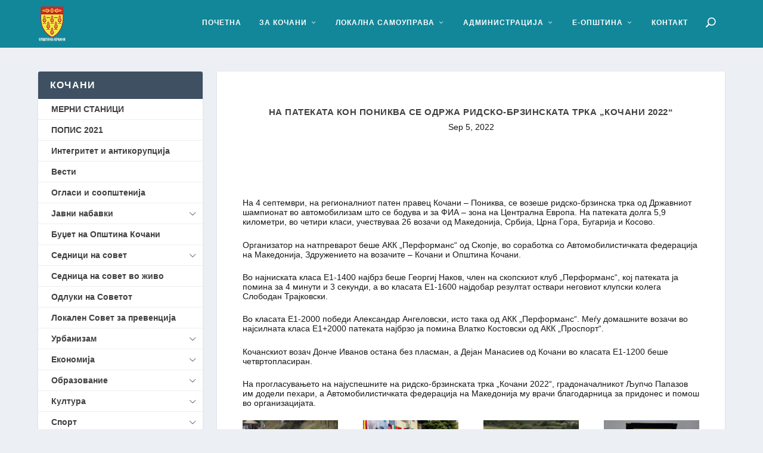

--- FILE ---
content_type: text/html; charset=UTF-8
request_url: https://kocani.gov.mk/%D0%BD%D0%B0-%D0%BF%D0%B0%D1%82%D0%B5%D0%BA%D0%B0%D1%82%D0%B0-%D0%BA%D0%BE%D0%BD-%D0%BF%D0%BE%D0%BD%D0%B8%D0%BA%D0%B2%D0%B0-%D1%81%D0%B5-%D0%BE%D0%B4%D1%80%D0%B6%D0%B0-%D1%80%D0%B8%D0%B4%D1%81%D0%BA/
body_size: 26970
content:
<!DOCTYPE html>
<!--[if IE 6]>
<html id="ie6" lang="en-US">
<![endif]-->
<!--[if IE 7]>
<html id="ie7" lang="en-US">
<![endif]-->
<!--[if IE 8]>
<html id="ie8" lang="en-US">
<![endif]-->
<!--[if !(IE 6) | !(IE 7) | !(IE 8)  ]><!-->
<html lang="en-US">
<!--<![endif]-->
<head>
	<meta charset="UTF-8" />
			
	<meta http-equiv="X-UA-Compatible" content="IE=edge">
	<link rel="pingback" href="https://kocani.gov.mk/xmlrpc.php" />

		<!--[if lt IE 9]>
	<script src="https://kocani.gov.mk/wp-content/themes/Extra/scripts/ext/html5.js" type="text/javascript"></script>
	<![endif]-->

	<script type="text/javascript">
		document.documentElement.className = 'js';
	</script>

	<title>На патеката кон Пониква се одржа ридско-брзинската трка „Кочани 2022“ | Општина Кочани</title>
<link rel="preconnect" href="https://fonts.gstatic.com" crossorigin /><meta name='robots' content='max-image-preview:large' />
<link rel="alternate" type="application/rss+xml" title="Општина Кочани &raquo; Feed" href="https://kocani.gov.mk/feed/" />
<link rel="alternate" type="application/rss+xml" title="Општина Кочани &raquo; Comments Feed" href="https://kocani.gov.mk/comments/feed/" />
<link rel="alternate" title="oEmbed (JSON)" type="application/json+oembed" href="https://kocani.gov.mk/wp-json/oembed/1.0/embed?url=https%3A%2F%2Fkocani.gov.mk%2F%25d0%25bd%25d0%25b0-%25d0%25bf%25d0%25b0%25d1%2582%25d0%25b5%25d0%25ba%25d0%25b0%25d1%2582%25d0%25b0-%25d0%25ba%25d0%25be%25d0%25bd-%25d0%25bf%25d0%25be%25d0%25bd%25d0%25b8%25d0%25ba%25d0%25b2%25d0%25b0-%25d1%2581%25d0%25b5-%25d0%25be%25d0%25b4%25d1%2580%25d0%25b6%25d0%25b0-%25d1%2580%25d0%25b8%25d0%25b4%25d1%2581%25d0%25ba%2F" />
<link rel="alternate" title="oEmbed (XML)" type="text/xml+oembed" href="https://kocani.gov.mk/wp-json/oembed/1.0/embed?url=https%3A%2F%2Fkocani.gov.mk%2F%25d0%25bd%25d0%25b0-%25d0%25bf%25d0%25b0%25d1%2582%25d0%25b5%25d0%25ba%25d0%25b0%25d1%2582%25d0%25b0-%25d0%25ba%25d0%25be%25d0%25bd-%25d0%25bf%25d0%25be%25d0%25bd%25d0%25b8%25d0%25ba%25d0%25b2%25d0%25b0-%25d1%2581%25d0%25b5-%25d0%25be%25d0%25b4%25d1%2580%25d0%25b6%25d0%25b0-%25d1%2580%25d0%25b8%25d0%25b4%25d1%2581%25d0%25ba%2F&#038;format=xml" />
<meta content="Extra v.4.27.5" name="generator"/>
<link rel='stylesheet' id='easy-sidebar-menu-widget-css-css' href='https://kocani.gov.mk/wp-content/plugins/easy-sidebar-menu-widget/assets/css/easy-sidebar-menu-widget.css?ver=6.9' type='text/css' media='all' />
<link rel='stylesheet' id='extra-style-css' href='https://kocani.gov.mk/wp-content/themes/Extra/style.min.css?ver=4.27.5' type='text/css' media='all' />
<style id='extra-dynamic-critical-inline-css' type='text/css'>
@font-face{font-family:ETmodules;font-display:block;src:url(//kocani.gov.mk/wp-content/themes/Extra/core/admin/fonts/modules/base/modules.eot);src:url(//kocani.gov.mk/wp-content/themes/Extra/core/admin/fonts/modules/base/modules.eot?#iefix) format("embedded-opentype"),url(//kocani.gov.mk/wp-content/themes/Extra/core/admin/fonts/modules/base/modules.woff) format("woff"),url(//kocani.gov.mk/wp-content/themes/Extra/core/admin/fonts/modules/base/modules.ttf) format("truetype"),url(//kocani.gov.mk/wp-content/themes/Extra/core/admin/fonts/modules/base/modules.svg#ETmodules) format("svg");font-weight:400;font-style:normal}
.et_pb_post{margin-bottom:60px;word-wrap:break-word}.et_pb_fullwidth_post_content.et_pb_with_border img,.et_pb_post_content.et_pb_with_border img,.et_pb_with_border .et_pb_post .et_pb_slides,.et_pb_with_border .et_pb_post img:not(.woocommerce-placeholder),.et_pb_with_border.et_pb_posts .et_pb_post,.et_pb_with_border.et_pb_posts_nav span.nav-next a,.et_pb_with_border.et_pb_posts_nav span.nav-previous a{border:0 solid #333}.et_pb_post .entry-content{padding-top:30px}.et_pb_post .entry-featured-image-url{display:block;position:relative;margin-bottom:30px}.et_pb_post .entry-title a,.et_pb_post h2 a{text-decoration:none}.et_pb_post .post-meta{font-size:14px;margin-bottom:6px}.et_pb_post .more,.et_pb_post .post-meta a{text-decoration:none}.et_pb_post .more{color:#82c0c7}.et_pb_posts a.more-link{clear:both;display:block}.et_pb_posts .et_pb_post{position:relative}.et_pb_has_overlay.et_pb_post .et_pb_image_container a{display:block;position:relative;overflow:hidden}.et_pb_image_container img,.et_pb_post a img{vertical-align:bottom;max-width:100%}@media (min-width:981px) and (max-width:1100px){.et_pb_post{margin-bottom:42px}}@media (max-width:980px){.et_pb_post{margin-bottom:42px}.et_pb_bg_layout_light_tablet .et_pb_post .post-meta,.et_pb_bg_layout_light_tablet .et_pb_post .post-meta a,.et_pb_bg_layout_light_tablet .et_pb_post p{color:#666}.et_pb_bg_layout_dark_tablet .et_pb_post .post-meta,.et_pb_bg_layout_dark_tablet .et_pb_post .post-meta a,.et_pb_bg_layout_dark_tablet .et_pb_post p{color:inherit}.et_pb_bg_layout_dark_tablet .comment_postinfo a,.et_pb_bg_layout_dark_tablet .comment_postinfo span{color:#fff}}@media (max-width:767px){.et_pb_post{margin-bottom:42px}.et_pb_post>h2{font-size:18px}.et_pb_bg_layout_light_phone .et_pb_post .post-meta,.et_pb_bg_layout_light_phone .et_pb_post .post-meta a,.et_pb_bg_layout_light_phone .et_pb_post p{color:#666}.et_pb_bg_layout_dark_phone .et_pb_post .post-meta,.et_pb_bg_layout_dark_phone .et_pb_post .post-meta a,.et_pb_bg_layout_dark_phone .et_pb_post p{color:inherit}.et_pb_bg_layout_dark_phone .comment_postinfo a,.et_pb_bg_layout_dark_phone .comment_postinfo span{color:#fff}}@media (max-width:479px){.et_pb_post{margin-bottom:42px}.et_pb_post h2{font-size:16px;padding-bottom:0}.et_pb_post .post-meta{color:#666;font-size:14px}}
@media (min-width:981px){.et_pb_gutters3 .et_pb_column,.et_pb_gutters3.et_pb_row .et_pb_column{margin-right:5.5%}.et_pb_gutters3 .et_pb_column_4_4,.et_pb_gutters3.et_pb_row .et_pb_column_4_4{width:100%}.et_pb_gutters3 .et_pb_column_4_4 .et_pb_module,.et_pb_gutters3.et_pb_row .et_pb_column_4_4 .et_pb_module{margin-bottom:2.75%}.et_pb_gutters3 .et_pb_column_3_4,.et_pb_gutters3.et_pb_row .et_pb_column_3_4{width:73.625%}.et_pb_gutters3 .et_pb_column_3_4 .et_pb_module,.et_pb_gutters3.et_pb_row .et_pb_column_3_4 .et_pb_module{margin-bottom:3.735%}.et_pb_gutters3 .et_pb_column_2_3,.et_pb_gutters3.et_pb_row .et_pb_column_2_3{width:64.833%}.et_pb_gutters3 .et_pb_column_2_3 .et_pb_module,.et_pb_gutters3.et_pb_row .et_pb_column_2_3 .et_pb_module{margin-bottom:4.242%}.et_pb_gutters3 .et_pb_column_3_5,.et_pb_gutters3.et_pb_row .et_pb_column_3_5{width:57.8%}.et_pb_gutters3 .et_pb_column_3_5 .et_pb_module,.et_pb_gutters3.et_pb_row .et_pb_column_3_5 .et_pb_module{margin-bottom:4.758%}.et_pb_gutters3 .et_pb_column_1_2,.et_pb_gutters3.et_pb_row .et_pb_column_1_2{width:47.25%}.et_pb_gutters3 .et_pb_column_1_2 .et_pb_module,.et_pb_gutters3.et_pb_row .et_pb_column_1_2 .et_pb_module{margin-bottom:5.82%}.et_pb_gutters3 .et_pb_column_2_5,.et_pb_gutters3.et_pb_row .et_pb_column_2_5{width:36.7%}.et_pb_gutters3 .et_pb_column_2_5 .et_pb_module,.et_pb_gutters3.et_pb_row .et_pb_column_2_5 .et_pb_module{margin-bottom:7.493%}.et_pb_gutters3 .et_pb_column_1_3,.et_pb_gutters3.et_pb_row .et_pb_column_1_3{width:29.6667%}.et_pb_gutters3 .et_pb_column_1_3 .et_pb_module,.et_pb_gutters3.et_pb_row .et_pb_column_1_3 .et_pb_module{margin-bottom:9.27%}.et_pb_gutters3 .et_pb_column_1_4,.et_pb_gutters3.et_pb_row .et_pb_column_1_4{width:20.875%}.et_pb_gutters3 .et_pb_column_1_4 .et_pb_module,.et_pb_gutters3.et_pb_row .et_pb_column_1_4 .et_pb_module{margin-bottom:13.174%}.et_pb_gutters3 .et_pb_column_1_5,.et_pb_gutters3.et_pb_row .et_pb_column_1_5{width:15.6%}.et_pb_gutters3 .et_pb_column_1_5 .et_pb_module,.et_pb_gutters3.et_pb_row .et_pb_column_1_5 .et_pb_module{margin-bottom:17.628%}.et_pb_gutters3 .et_pb_column_1_6,.et_pb_gutters3.et_pb_row .et_pb_column_1_6{width:12.0833%}.et_pb_gutters3 .et_pb_column_1_6 .et_pb_module,.et_pb_gutters3.et_pb_row .et_pb_column_1_6 .et_pb_module{margin-bottom:22.759%}.et_pb_gutters3 .et_full_width_page.woocommerce-page ul.products li.product{width:20.875%;margin-right:5.5%;margin-bottom:5.5%}.et_pb_gutters3.et_left_sidebar.woocommerce-page #main-content ul.products li.product,.et_pb_gutters3.et_right_sidebar.woocommerce-page #main-content ul.products li.product{width:28.353%;margin-right:7.47%}.et_pb_gutters3.et_left_sidebar.woocommerce-page #main-content ul.products.columns-1 li.product,.et_pb_gutters3.et_right_sidebar.woocommerce-page #main-content ul.products.columns-1 li.product{width:100%;margin-right:0}.et_pb_gutters3.et_left_sidebar.woocommerce-page #main-content ul.products.columns-2 li.product,.et_pb_gutters3.et_right_sidebar.woocommerce-page #main-content ul.products.columns-2 li.product{width:48%;margin-right:4%}.et_pb_gutters3.et_left_sidebar.woocommerce-page #main-content ul.products.columns-2 li:nth-child(2n+2),.et_pb_gutters3.et_right_sidebar.woocommerce-page #main-content ul.products.columns-2 li:nth-child(2n+2){margin-right:0}.et_pb_gutters3.et_left_sidebar.woocommerce-page #main-content ul.products.columns-2 li:nth-child(3n+1),.et_pb_gutters3.et_right_sidebar.woocommerce-page #main-content ul.products.columns-2 li:nth-child(3n+1){clear:none}}
@media (min-width:981px){.et_pb_gutters3 .et_pb_column .et_pb_blog_grid .column.size-1of1 .et_pb_post:last-child,.et_pb_gutters3 .et_pb_column .et_pb_blog_grid .column.size-1of2 .et_pb_post:last-child,.et_pb_gutters3 .et_pb_column .et_pb_blog_grid .column.size-1of3 .et_pb_post:last-child,.et_pb_gutters3.et_pb_row .et_pb_column .et_pb_blog_grid .column.size-1of1 .et_pb_post:last-child,.et_pb_gutters3.et_pb_row .et_pb_column .et_pb_blog_grid .column.size-1of2 .et_pb_post:last-child,.et_pb_gutters3.et_pb_row .et_pb_column .et_pb_blog_grid .column.size-1of3 .et_pb_post:last-child{margin-bottom:30px}.et_pb_gutters3 .et_pb_column_4_4 .et_pb_grid_item,.et_pb_gutters3 .et_pb_column_4_4 .et_pb_shop_grid .woocommerce ul.products li.product,.et_pb_gutters3 .et_pb_column_4_4 .et_pb_widget,.et_pb_gutters3.et_pb_row .et_pb_column_4_4 .et_pb_grid_item,.et_pb_gutters3.et_pb_row .et_pb_column_4_4 .et_pb_shop_grid .woocommerce ul.products li.product,.et_pb_gutters3.et_pb_row .et_pb_column_4_4 .et_pb_widget{width:20.875%;margin-right:5.5%;margin-bottom:5.5%}.et_pb_gutters3 .et_pb_column_4_4 .et_pb_blog_grid .column.size-1of3,.et_pb_gutters3.et_pb_row .et_pb_column_4_4 .et_pb_blog_grid .column.size-1of3{width:29.667%;margin-right:5.5%}.et_pb_gutters3 .et_pb_column_4_4 .et_pb_blog_grid .column.size-1of3 .et_pb_post,.et_pb_gutters3.et_pb_row .et_pb_column_4_4 .et_pb_blog_grid .column.size-1of3 .et_pb_post{margin-bottom:18.539%}.et_pb_gutters3 .et_pb_column_3_4 .et_pb_grid_item,.et_pb_gutters3 .et_pb_column_3_4 .et_pb_shop_grid .woocommerce ul.products li.product,.et_pb_gutters3 .et_pb_column_3_4 .et_pb_widget,.et_pb_gutters3.et_pb_row .et_pb_column_3_4 .et_pb_grid_item,.et_pb_gutters3.et_pb_row .et_pb_column_3_4 .et_pb_shop_grid .woocommerce ul.products li.product,.et_pb_gutters3.et_pb_row .et_pb_column_3_4 .et_pb_widget{width:28.353%;margin-right:7.47%;margin-bottom:7.47%}.et_pb_gutters3 .et_pb_column_3_4 .et_pb_blog_grid .column.size-1of2,.et_pb_gutters3.et_pb_row .et_pb_column_3_4 .et_pb_blog_grid .column.size-1of2{width:46.265%;margin-right:7.47%}.et_pb_gutters3 .et_pb_column_3_4 .et_pb_blog_grid .column.size-1of2 .et_pb_post,.et_pb_gutters3.et_pb_row .et_pb_column_3_4 .et_pb_blog_grid .column.size-1of2 .et_pb_post{margin-bottom:14.941%}.et_pb_gutters3 .et_pb_column_2_3 .et_pb_grid_item,.et_pb_gutters3 .et_pb_column_2_3 .et_pb_shop_grid .woocommerce ul.products li.product,.et_pb_gutters3 .et_pb_column_2_3 .et_pb_widget,.et_pb_gutters3.et_pb_row .et_pb_column_2_3 .et_pb_grid_item,.et_pb_gutters3.et_pb_row .et_pb_column_2_3 .et_pb_shop_grid .woocommerce ul.products li.product,.et_pb_gutters3.et_pb_row .et_pb_column_2_3 .et_pb_widget{width:45.758%;margin-right:8.483%;margin-bottom:8.483%}.et_pb_gutters3 .et_pb_column_2_3 .et_pb_blog_grid .column.size-1of2,.et_pb_gutters3.et_pb_row .et_pb_column_2_3 .et_pb_blog_grid .column.size-1of2{width:45.758%;margin-right:8.483%}.et_pb_gutters3 .et_pb_column_2_3 .et_pb_blog_grid .column.size-1of2 .et_pb_post,.et_pb_gutters3.et_pb_row .et_pb_column_2_3 .et_pb_blog_grid .column.size-1of2 .et_pb_post{margin-bottom:16.967%}.et_pb_gutters3 .et_pb_column_3_5 .et_pb_grid_item,.et_pb_gutters3 .et_pb_column_3_5 .et_pb_shop_grid .woocommerce ul.products li.product,.et_pb_gutters3 .et_pb_column_3_5 .et_pb_widget,.et_pb_gutters3.et_pb_row .et_pb_column_3_5 .et_pb_grid_item,.et_pb_gutters3.et_pb_row .et_pb_column_3_5 .et_pb_shop_grid .woocommerce ul.products li.product,.et_pb_gutters3.et_pb_row .et_pb_column_3_5 .et_pb_widget{width:45.242%;margin-right:9.516%;margin-bottom:9.516%}.et_pb_gutters3 .et_pb_column_3_5 .et_pb_blog_grid .column.size-1of1,.et_pb_gutters3.et_pb_row .et_pb_column_3_5 .et_pb_blog_grid .column.size-1of1{width:100%;margin-right:0}.et_pb_gutters3 .et_pb_column_3_5 .et_pb_blog_grid .column.size-1of1 .et_pb_post,.et_pb_gutters3.et_pb_row .et_pb_column_3_5 .et_pb_blog_grid .column.size-1of1 .et_pb_post{margin-bottom:9.516%}.et_pb_gutters3 .et_pb_column_1_2 .et_pb_grid_item,.et_pb_gutters3 .et_pb_column_1_2 .et_pb_shop_grid .woocommerce ul.products li.product,.et_pb_gutters3 .et_pb_column_1_2 .et_pb_widget,.et_pb_gutters3.et_pb_row .et_pb_column_1_2 .et_pb_grid_item,.et_pb_gutters3.et_pb_row .et_pb_column_1_2 .et_pb_shop_grid .woocommerce ul.products li.product,.et_pb_gutters3.et_pb_row .et_pb_column_1_2 .et_pb_widget{width:44.18%;margin-right:11.64%;margin-bottom:11.64%}.et_pb_gutters3 .et_pb_column_1_2 .et_pb_blog_grid .column.size-1of1,.et_pb_gutters3.et_pb_row .et_pb_column_1_2 .et_pb_blog_grid .column.size-1of1{width:100%;margin-right:0}.et_pb_gutters3 .et_pb_column_1_2 .et_pb_blog_grid .column.size-1of1 .et_pb_post,.et_pb_gutters3.et_pb_row .et_pb_column_1_2 .et_pb_blog_grid .column.size-1of1 .et_pb_post{margin-bottom:11.64%}.et_pb_gutters3 .et_pb_column_2_5 .et_pb_blog_grid .column.size-1of1 .et_pb_post,.et_pb_gutters3 .et_pb_column_2_5 .et_pb_grid_item,.et_pb_gutters3 .et_pb_column_2_5 .et_pb_shop_grid .woocommerce ul.products li.product,.et_pb_gutters3 .et_pb_column_2_5 .et_pb_widget,.et_pb_gutters3.et_pb_row .et_pb_column_2_5 .et_pb_blog_grid .column.size-1of1 .et_pb_post,.et_pb_gutters3.et_pb_row .et_pb_column_2_5 .et_pb_grid_item,.et_pb_gutters3.et_pb_row .et_pb_column_2_5 .et_pb_shop_grid .woocommerce ul.products li.product,.et_pb_gutters3.et_pb_row .et_pb_column_2_5 .et_pb_widget{width:100%;margin-bottom:14.986%}.et_pb_gutters3 .et_pb_column_1_3 .et_pb_blog_grid .column.size-1of1 .et_pb_post,.et_pb_gutters3 .et_pb_column_1_3 .et_pb_grid_item,.et_pb_gutters3 .et_pb_column_1_3 .et_pb_shop_grid .woocommerce ul.products li.product,.et_pb_gutters3 .et_pb_column_1_3 .et_pb_widget,.et_pb_gutters3.et_pb_row .et_pb_column_1_3 .et_pb_blog_grid .column.size-1of1 .et_pb_post,.et_pb_gutters3.et_pb_row .et_pb_column_1_3 .et_pb_grid_item,.et_pb_gutters3.et_pb_row .et_pb_column_1_3 .et_pb_shop_grid .woocommerce ul.products li.product,.et_pb_gutters3.et_pb_row .et_pb_column_1_3 .et_pb_widget{width:100%;margin-bottom:18.539%}.et_pb_gutters3 .et_pb_column_1_4 .et_pb_blog_grid .column.size-1of1 .et_pb_post,.et_pb_gutters3 .et_pb_column_1_4 .et_pb_grid_item,.et_pb_gutters3 .et_pb_column_1_4 .et_pb_shop_grid .woocommerce ul.products li.product,.et_pb_gutters3 .et_pb_column_1_4 .et_pb_widget,.et_pb_gutters3.et_pb_row .et_pb_column_1_4 .et_pb_blog_grid .column.size-1of1 .et_pb_post,.et_pb_gutters3.et_pb_row .et_pb_column_1_4 .et_pb_grid_item,.et_pb_gutters3.et_pb_row .et_pb_column_1_4 .et_pb_shop_grid .woocommerce ul.products li.product,.et_pb_gutters3.et_pb_row .et_pb_column_1_4 .et_pb_widget{width:100%;margin-bottom:26.347%}.et_pb_gutters3 .et_pb_column_1_5 .et_pb_blog_grid .column.size-1of1 .et_pb_post,.et_pb_gutters3 .et_pb_column_1_5 .et_pb_grid_item,.et_pb_gutters3 .et_pb_column_1_5 .et_pb_shop_grid .woocommerce ul.products li.product,.et_pb_gutters3 .et_pb_column_1_5 .et_pb_widget,.et_pb_gutters3.et_pb_row .et_pb_column_1_5 .et_pb_blog_grid .column.size-1of1 .et_pb_post,.et_pb_gutters3.et_pb_row .et_pb_column_1_5 .et_pb_grid_item,.et_pb_gutters3.et_pb_row .et_pb_column_1_5 .et_pb_shop_grid .woocommerce ul.products li.product,.et_pb_gutters3.et_pb_row .et_pb_column_1_5 .et_pb_widget{width:100%;margin-bottom:35.256%}.et_pb_gutters3 .et_pb_column_1_6 .et_pb_blog_grid .column.size-1of1 .et_pb_post,.et_pb_gutters3 .et_pb_column_1_6 .et_pb_grid_item,.et_pb_gutters3 .et_pb_column_1_6 .et_pb_shop_grid .woocommerce ul.products li.product,.et_pb_gutters3 .et_pb_column_1_6 .et_pb_widget,.et_pb_gutters3.et_pb_row .et_pb_column_1_6 .et_pb_blog_grid .column.size-1of1 .et_pb_post,.et_pb_gutters3.et_pb_row .et_pb_column_1_6 .et_pb_grid_item,.et_pb_gutters3.et_pb_row .et_pb_column_1_6 .et_pb_shop_grid .woocommerce ul.products li.product,.et_pb_gutters3.et_pb_row .et_pb_column_1_6 .et_pb_widget{width:100%;margin-bottom:45.517%}.et_pb_gutters3 .et_pb_column_4_4 .et_pb_grid_item.et_pb_portfolio_item:nth-child(4n),.et_pb_gutters3 .et_pb_column_4_4 .et_pb_shop_grid .woocommerce ul.products li.product:nth-child(4n),.et_pb_gutters3 .et_pb_column_4_4 .et_pb_widget:nth-child(4n),.et_pb_gutters3.et_pb_row .et_pb_column_4_4 .et_pb_grid_item.et_pb_portfolio_item:nth-child(4n),.et_pb_gutters3.et_pb_row .et_pb_column_4_4 .et_pb_shop_grid .woocommerce ul.products li.product:nth-child(4n),.et_pb_gutters3.et_pb_row .et_pb_column_4_4 .et_pb_widget:nth-child(4n){margin-right:0}.et_pb_gutters3 .et_pb_column_4_4 .et_pb_grid_item.et_pb_portfolio_item:nth-child(4n+1),.et_pb_gutters3 .et_pb_column_4_4 .et_pb_shop_grid .woocommerce ul.products li.product:nth-child(4n+1),.et_pb_gutters3 .et_pb_column_4_4 .et_pb_widget:nth-child(4n+1),.et_pb_gutters3.et_pb_row .et_pb_column_4_4 .et_pb_grid_item.et_pb_portfolio_item:nth-child(4n+1),.et_pb_gutters3.et_pb_row .et_pb_column_4_4 .et_pb_shop_grid .woocommerce ul.products li.product:nth-child(4n+1),.et_pb_gutters3.et_pb_row .et_pb_column_4_4 .et_pb_widget:nth-child(4n+1){clear:both}.et_pb_gutters3 .et_pb_column_4_4 .et_pb_blog_grid .column.size-1of3:nth-child(3n),.et_pb_gutters3 .et_pb_column_4_4 .et_pb_grid_item.last_in_row,.et_pb_gutters3.et_pb_row .et_pb_column_4_4 .et_pb_blog_grid .column.size-1of3:nth-child(3n),.et_pb_gutters3.et_pb_row .et_pb_column_4_4 .et_pb_grid_item.last_in_row{margin-right:0}.et_pb_gutters3 .et_pb_column_4_4 .et_pb_grid_item.on_last_row,.et_pb_gutters3.et_pb_row .et_pb_column_4_4 .et_pb_grid_item.on_last_row{margin-bottom:0}.et_pb_gutters3 .et_pb_column_3_4 .et_pb_grid_item.et_pb_portfolio_item:nth-child(3n),.et_pb_gutters3 .et_pb_column_3_4 .et_pb_shop_grid .woocommerce ul.products li.product:nth-child(3n),.et_pb_gutters3 .et_pb_column_3_4 .et_pb_widget:nth-child(3n),.et_pb_gutters3.et_pb_row .et_pb_column_3_4 .et_pb_grid_item.et_pb_portfolio_item:nth-child(3n),.et_pb_gutters3.et_pb_row .et_pb_column_3_4 .et_pb_shop_grid .woocommerce ul.products li.product:nth-child(3n),.et_pb_gutters3.et_pb_row .et_pb_column_3_4 .et_pb_widget:nth-child(3n){margin-right:0}.et_pb_gutters3 .et_pb_column_3_4 .et_pb_grid_item.et_pb_portfolio_item:nth-child(3n+1),.et_pb_gutters3 .et_pb_column_3_4 .et_pb_shop_grid .woocommerce ul.products li.product:nth-child(3n+1),.et_pb_gutters3 .et_pb_column_3_4 .et_pb_widget:nth-child(3n+1),.et_pb_gutters3.et_pb_row .et_pb_column_3_4 .et_pb_grid_item.et_pb_portfolio_item:nth-child(3n+1),.et_pb_gutters3.et_pb_row .et_pb_column_3_4 .et_pb_shop_grid .woocommerce ul.products li.product:nth-child(3n+1),.et_pb_gutters3.et_pb_row .et_pb_column_3_4 .et_pb_widget:nth-child(3n+1){clear:both}.et_pb_gutters3 .et_pb_column_3_4 .et_pb_grid_item.last_in_row,.et_pb_gutters3.et_pb_row .et_pb_column_3_4 .et_pb_grid_item.last_in_row{margin-right:0}.et_pb_gutters3 .et_pb_column_3_4 .et_pb_grid_item.on_last_row,.et_pb_gutters3.et_pb_row .et_pb_column_3_4 .et_pb_grid_item.on_last_row{margin-bottom:0}.et_pb_gutters3 .et_pb_column_1_2 .et_pb_grid_item.et_pb_portfolio_item:nth-child(2n),.et_pb_gutters3 .et_pb_column_1_2 .et_pb_shop_grid .woocommerce ul.products li.product:nth-child(2n),.et_pb_gutters3 .et_pb_column_1_2 .et_pb_widget:nth-child(2n),.et_pb_gutters3 .et_pb_column_2_3 .et_pb_grid_item.et_pb_portfolio_item:nth-child(2n),.et_pb_gutters3 .et_pb_column_2_3 .et_pb_shop_grid .woocommerce ul.products li.product:nth-child(2n),.et_pb_gutters3 .et_pb_column_2_3 .et_pb_widget:nth-child(2n),.et_pb_gutters3.et_pb_row .et_pb_column_1_2 .et_pb_grid_item.et_pb_portfolio_item:nth-child(2n),.et_pb_gutters3.et_pb_row .et_pb_column_1_2 .et_pb_shop_grid .woocommerce ul.products li.product:nth-child(2n),.et_pb_gutters3.et_pb_row .et_pb_column_1_2 .et_pb_widget:nth-child(2n),.et_pb_gutters3.et_pb_row .et_pb_column_2_3 .et_pb_grid_item.et_pb_portfolio_item:nth-child(2n),.et_pb_gutters3.et_pb_row .et_pb_column_2_3 .et_pb_shop_grid .woocommerce ul.products li.product:nth-child(2n),.et_pb_gutters3.et_pb_row .et_pb_column_2_3 .et_pb_widget:nth-child(2n){margin-right:0}.et_pb_gutters3 .et_pb_column_1_2 .et_pb_grid_item.et_pb_portfolio_item:nth-child(odd),.et_pb_gutters3 .et_pb_column_1_2 .et_pb_shop_grid .woocommerce ul.products li.product:nth-child(odd),.et_pb_gutters3 .et_pb_column_1_2 .et_pb_widget:nth-child(odd),.et_pb_gutters3 .et_pb_column_2_3 .et_pb_grid_item.et_pb_portfolio_item:nth-child(odd),.et_pb_gutters3 .et_pb_column_2_3 .et_pb_shop_grid .woocommerce ul.products li.product:nth-child(odd),.et_pb_gutters3 .et_pb_column_2_3 .et_pb_widget:nth-child(odd),.et_pb_gutters3.et_pb_row .et_pb_column_1_2 .et_pb_grid_item.et_pb_portfolio_item:nth-child(odd),.et_pb_gutters3.et_pb_row .et_pb_column_1_2 .et_pb_shop_grid .woocommerce ul.products li.product:nth-child(odd),.et_pb_gutters3.et_pb_row .et_pb_column_1_2 .et_pb_widget:nth-child(odd),.et_pb_gutters3.et_pb_row .et_pb_column_2_3 .et_pb_grid_item.et_pb_portfolio_item:nth-child(odd),.et_pb_gutters3.et_pb_row .et_pb_column_2_3 .et_pb_shop_grid .woocommerce ul.products li.product:nth-child(odd),.et_pb_gutters3.et_pb_row .et_pb_column_2_3 .et_pb_widget:nth-child(odd){clear:both}.et_pb_gutters3 .et_pb_column_1_2 .et_pb_grid_item.last_in_row,.et_pb_gutters3 .et_pb_column_2_3 .et_pb_grid_item.last_in_row,.et_pb_gutters3.et_pb_row .et_pb_column_1_2 .et_pb_grid_item.last_in_row,.et_pb_gutters3.et_pb_row .et_pb_column_2_3 .et_pb_grid_item.last_in_row{margin-right:0}.et_pb_gutters3 .et_pb_column_1_2 .et_pb_grid_item.on_last_row,.et_pb_gutters3 .et_pb_column_2_3 .et_pb_grid_item.on_last_row,.et_pb_gutters3.et_pb_row .et_pb_column_1_2 .et_pb_grid_item.on_last_row,.et_pb_gutters3.et_pb_row .et_pb_column_2_3 .et_pb_grid_item.on_last_row{margin-bottom:0}.et_pb_gutters3 .et_pb_column_3_5 .et_pb_grid_item.et_pb_portfolio_item:nth-child(2n),.et_pb_gutters3 .et_pb_column_3_5 .et_pb_shop_grid .woocommerce ul.products li.product:nth-child(2n),.et_pb_gutters3 .et_pb_column_3_5 .et_pb_widget:nth-child(2n),.et_pb_gutters3.et_pb_row .et_pb_column_3_5 .et_pb_grid_item.et_pb_portfolio_item:nth-child(2n),.et_pb_gutters3.et_pb_row .et_pb_column_3_5 .et_pb_shop_grid .woocommerce ul.products li.product:nth-child(2n),.et_pb_gutters3.et_pb_row .et_pb_column_3_5 .et_pb_widget:nth-child(2n){margin-right:0}.et_pb_gutters3 .et_pb_column_3_5 .et_pb_grid_item.et_pb_portfolio_item:nth-child(odd),.et_pb_gutters3 .et_pb_column_3_5 .et_pb_shop_grid .woocommerce ul.products li.product:nth-child(odd),.et_pb_gutters3 .et_pb_column_3_5 .et_pb_widget:nth-child(odd),.et_pb_gutters3.et_pb_row .et_pb_column_3_5 .et_pb_grid_item.et_pb_portfolio_item:nth-child(odd),.et_pb_gutters3.et_pb_row .et_pb_column_3_5 .et_pb_shop_grid .woocommerce ul.products li.product:nth-child(odd),.et_pb_gutters3.et_pb_row .et_pb_column_3_5 .et_pb_widget:nth-child(odd){clear:both}.et_pb_gutters3 .et_pb_column_3_5 .et_pb_grid_item.last_in_row,.et_pb_gutters3.et_pb_row .et_pb_column_3_5 .et_pb_grid_item.last_in_row{margin-right:0}.et_pb_gutters3 .et_pb_column_1_3 .et_pb_grid_item.on_last_row,.et_pb_gutters3 .et_pb_column_1_4 .et_pb_grid_item.on_last_row,.et_pb_gutters3 .et_pb_column_1_5 .et_pb_grid_item.on_last_row,.et_pb_gutters3 .et_pb_column_1_6 .et_pb_grid_item.on_last_row,.et_pb_gutters3 .et_pb_column_3_5 .et_pb_grid_item.on_last_row,.et_pb_gutters3.et_pb_row .et_pb_column_1_3 .et_pb_grid_item.on_last_row,.et_pb_gutters3.et_pb_row .et_pb_column_1_4 .et_pb_grid_item.on_last_row,.et_pb_gutters3.et_pb_row .et_pb_column_1_5 .et_pb_grid_item.on_last_row,.et_pb_gutters3.et_pb_row .et_pb_column_1_6 .et_pb_grid_item.on_last_row,.et_pb_gutters3.et_pb_row .et_pb_column_3_5 .et_pb_grid_item.on_last_row{margin-bottom:0}.et_pb_gutters3 .et_pb_column_1_2 .et_pb_blog_grid .column.size-1of2:nth-child(2n),.et_pb_gutters3 .et_pb_column_1_2 .et_pb_blog_grid .column.size-1of3:nth-child(3n),.et_pb_gutters3 .et_pb_column_1_2 .et_pb_grid_item.last_in_row,.et_pb_gutters3 .et_pb_column_2_3 .et_pb_blog_grid .column.size-1of2:nth-child(2n),.et_pb_gutters3 .et_pb_column_2_3 .et_pb_blog_grid .column.size-1of3:nth-child(3n),.et_pb_gutters3 .et_pb_column_2_3 .et_pb_grid_item.last_in_row,.et_pb_gutters3 .et_pb_column_3_4 .et_pb_blog_grid .column.size-1of2:nth-child(2n),.et_pb_gutters3 .et_pb_column_3_4 .et_pb_blog_grid .column.size-1of3:nth-child(3n),.et_pb_gutters3 .et_pb_column_3_4 .et_pb_grid_item.last_in_row,.et_pb_gutters3.et_pb_row .et_pb_column_1_2 .et_pb_blog_grid .column.size-1of2:nth-child(2n),.et_pb_gutters3.et_pb_row .et_pb_column_1_2 .et_pb_blog_grid .column.size-1of3:nth-child(3n),.et_pb_gutters3.et_pb_row .et_pb_column_1_2 .et_pb_grid_item.last_in_row,.et_pb_gutters3.et_pb_row .et_pb_column_2_3 .et_pb_blog_grid .column.size-1of2:nth-child(2n),.et_pb_gutters3.et_pb_row .et_pb_column_2_3 .et_pb_blog_grid .column.size-1of3:nth-child(3n),.et_pb_gutters3.et_pb_row .et_pb_column_2_3 .et_pb_grid_item.last_in_row,.et_pb_gutters3.et_pb_row .et_pb_column_3_4 .et_pb_blog_grid .column.size-1of2:nth-child(2n),.et_pb_gutters3.et_pb_row .et_pb_column_3_4 .et_pb_blog_grid .column.size-1of3:nth-child(3n),.et_pb_gutters3.et_pb_row .et_pb_column_3_4 .et_pb_grid_item.last_in_row{margin-right:0}.et_pb_gutters3 .et_pb_column_1_2 .et_pb_grid_item.on_last_row,.et_pb_gutters3 .et_pb_column_2_3 .et_pb_grid_item.on_last_row,.et_pb_gutters3 .et_pb_column_3_4 .et_pb_grid_item.on_last_row,.et_pb_gutters3.et_pb_row .et_pb_column_1_2 .et_pb_grid_item.on_last_row,.et_pb_gutters3.et_pb_row .et_pb_column_2_3 .et_pb_grid_item.on_last_row,.et_pb_gutters3.et_pb_row .et_pb_column_3_4 .et_pb_grid_item.on_last_row{margin-bottom:0}}
@-webkit-keyframes fadeOutTop{0%{opacity:1;transform:translatey(0)}to{opacity:0;transform:translatey(-60%)}}@keyframes fadeOutTop{0%{opacity:1;transform:translatey(0)}to{opacity:0;transform:translatey(-60%)}}@-webkit-keyframes fadeInTop{0%{opacity:0;transform:translatey(-60%)}to{opacity:1;transform:translatey(0)}}@keyframes fadeInTop{0%{opacity:0;transform:translatey(-60%)}to{opacity:1;transform:translatey(0)}}@-webkit-keyframes fadeInBottom{0%{opacity:0;transform:translatey(60%)}to{opacity:1;transform:translatey(0)}}@keyframes fadeInBottom{0%{opacity:0;transform:translatey(60%)}to{opacity:1;transform:translatey(0)}}@-webkit-keyframes fadeOutBottom{0%{opacity:1;transform:translatey(0)}to{opacity:0;transform:translatey(60%)}}@keyframes fadeOutBottom{0%{opacity:1;transform:translatey(0)}to{opacity:0;transform:translatey(60%)}}@-webkit-keyframes Grow{0%{opacity:0;transform:scaleY(.5)}to{opacity:1;transform:scale(1)}}@keyframes Grow{0%{opacity:0;transform:scaleY(.5)}to{opacity:1;transform:scale(1)}}/*!
	  * Animate.css - http://daneden.me/animate
	  * Licensed under the MIT license - http://opensource.org/licenses/MIT
	  * Copyright (c) 2015 Daniel Eden
	 */@-webkit-keyframes flipInX{0%{transform:perspective(400px) rotateX(90deg);-webkit-animation-timing-function:ease-in;animation-timing-function:ease-in;opacity:0}40%{transform:perspective(400px) rotateX(-20deg);-webkit-animation-timing-function:ease-in;animation-timing-function:ease-in}60%{transform:perspective(400px) rotateX(10deg);opacity:1}80%{transform:perspective(400px) rotateX(-5deg)}to{transform:perspective(400px)}}@keyframes flipInX{0%{transform:perspective(400px) rotateX(90deg);-webkit-animation-timing-function:ease-in;animation-timing-function:ease-in;opacity:0}40%{transform:perspective(400px) rotateX(-20deg);-webkit-animation-timing-function:ease-in;animation-timing-function:ease-in}60%{transform:perspective(400px) rotateX(10deg);opacity:1}80%{transform:perspective(400px) rotateX(-5deg)}to{transform:perspective(400px)}}@-webkit-keyframes flipInY{0%{transform:perspective(400px) rotateY(90deg);-webkit-animation-timing-function:ease-in;animation-timing-function:ease-in;opacity:0}40%{transform:perspective(400px) rotateY(-20deg);-webkit-animation-timing-function:ease-in;animation-timing-function:ease-in}60%{transform:perspective(400px) rotateY(10deg);opacity:1}80%{transform:perspective(400px) rotateY(-5deg)}to{transform:perspective(400px)}}@keyframes flipInY{0%{transform:perspective(400px) rotateY(90deg);-webkit-animation-timing-function:ease-in;animation-timing-function:ease-in;opacity:0}40%{transform:perspective(400px) rotateY(-20deg);-webkit-animation-timing-function:ease-in;animation-timing-function:ease-in}60%{transform:perspective(400px) rotateY(10deg);opacity:1}80%{transform:perspective(400px) rotateY(-5deg)}to{transform:perspective(400px)}}
.nav li li{padding:0 20px;margin:0}.et-menu li li a{padding:6px 20px;width:200px}.nav li{position:relative;line-height:1em}.nav li li{position:relative;line-height:2em}.nav li ul{position:absolute;padding:20px 0;z-index:9999;width:240px;background:#fff;visibility:hidden;opacity:0;border-top:3px solid #2ea3f2;box-shadow:0 2px 5px rgba(0,0,0,.1);-moz-box-shadow:0 2px 5px rgba(0,0,0,.1);-webkit-box-shadow:0 2px 5px rgba(0,0,0,.1);-webkit-transform:translateZ(0);text-align:left}.nav li.et-hover>ul{visibility:visible}.nav li.et-touch-hover>ul,.nav li:hover>ul{opacity:1;visibility:visible}.nav li li ul{z-index:1000;top:-23px;left:240px}.nav li.et-reverse-direction-nav li ul{left:auto;right:240px}.nav li:hover{visibility:inherit}.et_mobile_menu li a,.nav li li a{font-size:14px;transition:opacity .2s ease-in-out,background-color .2s ease-in-out}.et_mobile_menu li a:hover,.nav ul li a:hover{background-color:rgba(0,0,0,.03);opacity:.7}.et-dropdown-removing>ul{display:none}.mega-menu .et-dropdown-removing>ul{display:block}.et-menu .menu-item-has-children>a:first-child:after{font-family:ETmodules;content:"3";font-size:16px;position:absolute;right:0;top:0;font-weight:800}.et-menu .menu-item-has-children>a:first-child{padding-right:20px}.et-menu li li.menu-item-has-children>a:first-child:after{right:20px;top:6px}.et-menu-nav li.mega-menu{position:inherit}.et-menu-nav li.mega-menu>ul{padding:30px 20px;position:absolute!important;width:100%;left:0!important}.et-menu-nav li.mega-menu ul li{margin:0;float:left!important;display:block!important;padding:0!important}.et-menu-nav li.mega-menu li>ul{-webkit-animation:none!important;animation:none!important;padding:0;border:none;left:auto;top:auto;width:240px!important;position:relative;box-shadow:none;-webkit-box-shadow:none}.et-menu-nav li.mega-menu li ul{visibility:visible;opacity:1;display:none}.et-menu-nav li.mega-menu.et-hover li ul,.et-menu-nav li.mega-menu:hover li ul{display:block}.et-menu-nav li.mega-menu:hover>ul{opacity:1!important;visibility:visible!important}.et-menu-nav li.mega-menu>ul>li>a:first-child{padding-top:0!important;font-weight:700;border-bottom:1px solid rgba(0,0,0,.03)}.et-menu-nav li.mega-menu>ul>li>a:first-child:hover{background-color:transparent!important}.et-menu-nav li.mega-menu li>a{width:200px!important}.et-menu-nav li.mega-menu.mega-menu-parent li>a,.et-menu-nav li.mega-menu.mega-menu-parent li li{width:100%!important}.et-menu-nav li.mega-menu.mega-menu-parent li>.sub-menu{float:left;width:100%!important}.et-menu-nav li.mega-menu>ul>li{width:25%;margin:0}.et-menu-nav li.mega-menu.mega-menu-parent-3>ul>li{width:33.33%}.et-menu-nav li.mega-menu.mega-menu-parent-2>ul>li{width:50%}.et-menu-nav li.mega-menu.mega-menu-parent-1>ul>li{width:100%}.et_pb_fullwidth_menu li.mega-menu .menu-item-has-children>a:first-child:after,.et_pb_menu li.mega-menu .menu-item-has-children>a:first-child:after{display:none}.et_fullwidth_nav #top-menu li.mega-menu>ul{width:auto;left:30px!important;right:30px!important}.et_mobile_menu{position:absolute;left:0;padding:5%;background:#fff;width:100%;visibility:visible;opacity:1;display:none;z-index:9999;border-top:3px solid #2ea3f2;box-shadow:0 2px 5px rgba(0,0,0,.1);-moz-box-shadow:0 2px 5px rgba(0,0,0,.1);-webkit-box-shadow:0 2px 5px rgba(0,0,0,.1)}#main-header .et_mobile_menu li ul,.et_pb_fullwidth_menu .et_mobile_menu li ul,.et_pb_menu .et_mobile_menu li ul{visibility:visible!important;display:block!important;padding-left:10px}.et_mobile_menu li li{padding-left:5%}.et_mobile_menu li a{border-bottom:1px solid rgba(0,0,0,.03);color:#666;padding:10px 5%;display:block}.et_mobile_menu .menu-item-has-children>a{font-weight:700;background-color:rgba(0,0,0,.03)}.et_mobile_menu li .menu-item-has-children>a{background-color:transparent}.et_mobile_nav_menu{float:right;display:none}.mobile_menu_bar{position:relative;display:block;line-height:0}.mobile_menu_bar:before{content:"a";font-size:32px;position:relative;left:0;top:0;cursor:pointer}.et_pb_module .mobile_menu_bar:before{top:2px}.mobile_nav .select_page{display:none}
.et_pb_section{position:relative;background-color:#fff;background-position:50%;background-size:100%;background-size:cover}.et_pb_section--absolute,.et_pb_section--fixed{width:100%}.et_pb_section.et_section_transparent{background-color:transparent}.et_pb_fullwidth_section{padding:0}.et_pb_fullwidth_section>.et_pb_module:not(.et_pb_post_content):not(.et_pb_fullwidth_post_content) .et_pb_row{padding:0!important}.et_pb_inner_shadow{box-shadow:inset 0 0 7px rgba(0,0,0,.07)}.et_pb_bottom_inside_divider,.et_pb_top_inside_divider{display:block;background-repeat-y:no-repeat;height:100%;position:absolute;pointer-events:none;width:100%;left:0;right:0}.et_pb_bottom_inside_divider.et-no-transition,.et_pb_top_inside_divider.et-no-transition{transition:none!important}.et-fb .section_has_divider.et_fb_element_controls_visible--child>.et_pb_bottom_inside_divider,.et-fb .section_has_divider.et_fb_element_controls_visible--child>.et_pb_top_inside_divider{z-index:1}.et_pb_section_video:not(.et_pb_section--with-menu){overflow:hidden;position:relative}.et_pb_column>.et_pb_section_video_bg{z-index:-1}.et_pb_section_video_bg{visibility:visible;position:absolute;top:0;left:0;width:100%;height:100%;overflow:hidden;display:block;pointer-events:none;transition:display .3s}.et_pb_section_video_bg.et_pb_section_video_bg_hover,.et_pb_section_video_bg.et_pb_section_video_bg_phone,.et_pb_section_video_bg.et_pb_section_video_bg_tablet,.et_pb_section_video_bg.et_pb_section_video_bg_tablet_only{display:none}.et_pb_section_video_bg .mejs-controls,.et_pb_section_video_bg .mejs-overlay-play{display:none!important}.et_pb_section_video_bg embed,.et_pb_section_video_bg iframe,.et_pb_section_video_bg object,.et_pb_section_video_bg video{max-width:none}.et_pb_section_video_bg .mejs-video{left:50%;position:absolute;max-width:none}.et_pb_section_video_bg .mejs-overlay-loading{display:none!important}.et_pb_social_network_link .et_pb_section_video{overflow:visible}.et_pb_section_video_on_hover:hover>.et_pb_section_video_bg{display:none}.et_pb_section_video_on_hover:hover>.et_pb_section_video_bg_hover,.et_pb_section_video_on_hover:hover>.et_pb_section_video_bg_hover_inherit{display:block}@media (min-width:981px){.et_pb_section{padding:4% 0}body.et_pb_pagebuilder_layout.et_pb_show_title .post-password-required .et_pb_section,body:not(.et_pb_pagebuilder_layout) .post-password-required .et_pb_section{padding-top:0}.et_pb_fullwidth_section{padding:0}.et_pb_section_video_bg.et_pb_section_video_bg_desktop_only{display:block}}@media (max-width:980px){.et_pb_section{padding:50px 0}body.et_pb_pagebuilder_layout.et_pb_show_title .post-password-required .et_pb_section,body:not(.et_pb_pagebuilder_layout) .post-password-required .et_pb_section{padding-top:0}.et_pb_fullwidth_section{padding:0}.et_pb_section_video_bg.et_pb_section_video_bg_tablet{display:block}.et_pb_section_video_bg.et_pb_section_video_bg_desktop_only{display:none}}@media (min-width:768px){.et_pb_section_video_bg.et_pb_section_video_bg_desktop_tablet{display:block}}@media (min-width:768px) and (max-width:980px){.et_pb_section_video_bg.et_pb_section_video_bg_tablet_only{display:block}}@media (max-width:767px){.et_pb_section_video_bg.et_pb_section_video_bg_phone{display:block}.et_pb_section_video_bg.et_pb_section_video_bg_desktop_tablet{display:none}}
.et_pb_row{width:80%;max-width:1080px;margin:auto;position:relative}body.safari .section_has_divider,body.uiwebview .section_has_divider{perspective:2000px}.section_has_divider .et_pb_row{z-index:5}.et_pb_row_inner{width:100%;position:relative}.et_pb_row.et_pb_row_empty,.et_pb_row_inner:nth-of-type(n+2).et_pb_row_empty{display:none}.et_pb_row:after,.et_pb_row_inner:after{content:"";display:block;clear:both;visibility:hidden;line-height:0;height:0;width:0}.et_pb_row_4col .et-last-child,.et_pb_row_4col .et-last-child-2,.et_pb_row_6col .et-last-child,.et_pb_row_6col .et-last-child-2,.et_pb_row_6col .et-last-child-3{margin-bottom:0}.et_pb_column{float:left;background-size:cover;background-position:50%;position:relative;z-index:2;min-height:1px}.et_pb_column--with-menu{z-index:3}.et_pb_column.et_pb_column_empty{min-height:1px}.et_pb_row .et_pb_column.et-last-child,.et_pb_row .et_pb_column:last-child,.et_pb_row_inner .et_pb_column.et-last-child,.et_pb_row_inner .et_pb_column:last-child{margin-right:0!important}.et_pb_column.et_pb_section_parallax{position:relative}.et_pb_column,.et_pb_row,.et_pb_row_inner{background-size:cover;background-position:50%;background-repeat:no-repeat}@media (min-width:981px){.et_pb_row{padding:2% 0}body.et_pb_pagebuilder_layout.et_pb_show_title .post-password-required .et_pb_row,body:not(.et_pb_pagebuilder_layout) .post-password-required .et_pb_row{padding:0;width:100%}.et_pb_column_3_4 .et_pb_row_inner{padding:3.735% 0}.et_pb_column_2_3 .et_pb_row_inner{padding:4.2415% 0}.et_pb_column_1_2 .et_pb_row_inner,.et_pb_column_3_5 .et_pb_row_inner{padding:5.82% 0}.et_section_specialty>.et_pb_row{padding:0}.et_pb_row_inner{width:100%}.et_pb_column_single{padding:2.855% 0}.et_pb_column_single .et_pb_module.et-first-child,.et_pb_column_single .et_pb_module:first-child{margin-top:0}.et_pb_column_single .et_pb_module.et-last-child,.et_pb_column_single .et_pb_module:last-child{margin-bottom:0}.et_pb_row .et_pb_column.et-last-child,.et_pb_row .et_pb_column:last-child,.et_pb_row_inner .et_pb_column.et-last-child,.et_pb_row_inner .et_pb_column:last-child{margin-right:0!important}.et_pb_row.et_pb_equal_columns,.et_pb_row_inner.et_pb_equal_columns,.et_pb_section.et_pb_equal_columns>.et_pb_row{display:flex}.rtl .et_pb_row.et_pb_equal_columns,.rtl .et_pb_row_inner.et_pb_equal_columns,.rtl .et_pb_section.et_pb_equal_columns>.et_pb_row{flex-direction:row-reverse}.et_pb_row.et_pb_equal_columns>.et_pb_column,.et_pb_section.et_pb_equal_columns>.et_pb_row>.et_pb_column{order:1}}@media (max-width:980px){.et_pb_row{max-width:1080px}body.et_pb_pagebuilder_layout.et_pb_show_title .post-password-required .et_pb_row,body:not(.et_pb_pagebuilder_layout) .post-password-required .et_pb_row{padding:0;width:100%}.et_pb_column .et_pb_row_inner,.et_pb_row{padding:30px 0}.et_section_specialty>.et_pb_row{padding:0}.et_pb_column{width:100%;margin-bottom:30px}.et_pb_bottom_divider .et_pb_row:nth-last-child(2) .et_pb_column:last-child,.et_pb_row .et_pb_column.et-last-child,.et_pb_row .et_pb_column:last-child{margin-bottom:0}.et_section_specialty .et_pb_row>.et_pb_column{padding-bottom:0}.et_pb_column.et_pb_column_empty{display:none}.et_pb_row_1-2_1-4_1-4,.et_pb_row_1-2_1-6_1-6_1-6,.et_pb_row_1-4_1-4,.et_pb_row_1-4_1-4_1-2,.et_pb_row_1-5_1-5_3-5,.et_pb_row_1-6_1-6_1-6,.et_pb_row_1-6_1-6_1-6_1-2,.et_pb_row_1-6_1-6_1-6_1-6,.et_pb_row_3-5_1-5_1-5,.et_pb_row_4col,.et_pb_row_5col,.et_pb_row_6col{display:flex;flex-wrap:wrap}.et_pb_row_1-4_1-4>.et_pb_column.et_pb_column_1_4,.et_pb_row_1-4_1-4_1-2>.et_pb_column.et_pb_column_1_4,.et_pb_row_4col>.et_pb_column.et_pb_column_1_4{width:47.25%;margin-right:5.5%}.et_pb_row_1-4_1-4>.et_pb_column.et_pb_column_1_4:nth-child(2n),.et_pb_row_1-4_1-4_1-2>.et_pb_column.et_pb_column_1_4:nth-child(2n),.et_pb_row_4col>.et_pb_column.et_pb_column_1_4:nth-child(2n){margin-right:0}.et_pb_row_1-2_1-4_1-4>.et_pb_column.et_pb_column_1_4{width:47.25%;margin-right:5.5%}.et_pb_row_1-2_1-4_1-4>.et_pb_column.et_pb_column_1_2,.et_pb_row_1-2_1-4_1-4>.et_pb_column.et_pb_column_1_4:nth-child(odd){margin-right:0}.et_pb_row_1-2_1-4_1-4 .et_pb_column:nth-last-child(-n+2),.et_pb_row_1-4_1-4 .et_pb_column:nth-last-child(-n+2),.et_pb_row_4col .et_pb_column:nth-last-child(-n+2){margin-bottom:0}.et_pb_row_1-5_1-5_3-5>.et_pb_column.et_pb_column_1_5,.et_pb_row_5col>.et_pb_column.et_pb_column_1_5{width:47.25%;margin-right:5.5%}.et_pb_row_1-5_1-5_3-5>.et_pb_column.et_pb_column_1_5:nth-child(2n),.et_pb_row_5col>.et_pb_column.et_pb_column_1_5:nth-child(2n){margin-right:0}.et_pb_row_3-5_1-5_1-5>.et_pb_column.et_pb_column_1_5{width:47.25%;margin-right:5.5%}.et_pb_row_3-5_1-5_1-5>.et_pb_column.et_pb_column_1_5:nth-child(odd),.et_pb_row_3-5_1-5_1-5>.et_pb_column.et_pb_column_3_5{margin-right:0}.et_pb_row_3-5_1-5_1-5 .et_pb_column:nth-last-child(-n+2),.et_pb_row_5col .et_pb_column:last-child{margin-bottom:0}.et_pb_row_1-6_1-6_1-6_1-2>.et_pb_column.et_pb_column_1_6,.et_pb_row_6col>.et_pb_column.et_pb_column_1_6{width:29.666%;margin-right:5.5%}.et_pb_row_1-6_1-6_1-6_1-2>.et_pb_column.et_pb_column_1_6:nth-child(3n),.et_pb_row_6col>.et_pb_column.et_pb_column_1_6:nth-child(3n){margin-right:0}.et_pb_row_1-2_1-6_1-6_1-6>.et_pb_column.et_pb_column_1_6{width:29.666%;margin-right:5.5%}.et_pb_row_1-2_1-6_1-6_1-6>.et_pb_column.et_pb_column_1_2,.et_pb_row_1-2_1-6_1-6_1-6>.et_pb_column.et_pb_column_1_6:last-child{margin-right:0}.et_pb_row_1-2_1-2 .et_pb_column.et_pb_column_1_2,.et_pb_row_1-2_1-6_1-6_1-6 .et_pb_column:nth-last-child(-n+3),.et_pb_row_6col .et_pb_column:nth-last-child(-n+3){margin-bottom:0}.et_pb_row_1-2_1-2 .et_pb_column.et_pb_column_1_2 .et_pb_column.et_pb_column_1_6{width:29.666%;margin-right:5.5%;margin-bottom:0}.et_pb_row_1-2_1-2 .et_pb_column.et_pb_column_1_2 .et_pb_column.et_pb_column_1_6:last-child{margin-right:0}.et_pb_row_1-6_1-6_1-6_1-6>.et_pb_column.et_pb_column_1_6{width:47.25%;margin-right:5.5%}.et_pb_row_1-6_1-6_1-6_1-6>.et_pb_column.et_pb_column_1_6:nth-child(2n){margin-right:0}.et_pb_row_1-6_1-6_1-6_1-6:nth-last-child(-n+3){margin-bottom:0}}@media (max-width:479px){.et_pb_row .et_pb_column.et_pb_column_1_4,.et_pb_row .et_pb_column.et_pb_column_1_5,.et_pb_row .et_pb_column.et_pb_column_1_6{width:100%;margin:0 0 30px}.et_pb_row .et_pb_column.et_pb_column_1_4.et-last-child,.et_pb_row .et_pb_column.et_pb_column_1_4:last-child,.et_pb_row .et_pb_column.et_pb_column_1_5.et-last-child,.et_pb_row .et_pb_column.et_pb_column_1_5:last-child,.et_pb_row .et_pb_column.et_pb_column_1_6.et-last-child,.et_pb_row .et_pb_column.et_pb_column_1_6:last-child{margin-bottom:0}.et_pb_row_1-2_1-2 .et_pb_column.et_pb_column_1_2 .et_pb_column.et_pb_column_1_6{width:100%;margin:0 0 30px}.et_pb_row_1-2_1-2 .et_pb_column.et_pb_column_1_2 .et_pb_column.et_pb_column_1_6.et-last-child,.et_pb_row_1-2_1-2 .et_pb_column.et_pb_column_1_2 .et_pb_column.et_pb_column_1_6:last-child{margin-bottom:0}.et_pb_column{width:100%!important}}
.et_pb_text{word-wrap:break-word}.et_pb_text ol,.et_pb_text ul{padding-bottom:1em}.et_pb_text>:last-child{padding-bottom:0}.et_pb_text_inner{position:relative}
.et_pb_gallery_item{word-wrap:break-word}.et_pb_gallery .et_pb_gallery_pagination ul li a.active{color:#2ea3f2}p.et_pb_gallery_caption{line-height:1.7}.et_pb_with_border .et_pb_gallery_image,.et_pb_with_border .et_pb_gallery_item{border:0 solid #333}.et_pb_gallery_grid .et_pb_gallery_item .et_pb_gallery_title,.et_pb_gallery_grid .et_pb_gallery_item h3{margin-top:10px}.et_pb_gallery_image:hover .et_overlay:before{top:50%}.et_pb_gallery_image:hover .et_overlay{z-index:3;opacity:1}.et_pb_slider.et_pb_gallery_fullwidth span.et_overlay{display:none}.et_pb_gallery_fullwidth .et_pb_gallery_item{display:none;float:left;margin-right:-100%;position:relative}.et_pb_gallery_fullwidth .et_pb_gallery_image img,.et_pb_gallery_fullwidth .et_pb_gallery_item{width:100%}.et_pb_gallery_fullwidth .et_pb_gallery_item:first-child{display:block}.et_pb_gallery .et_pb_gallery_items,.et_pb_gallery.et_pb_section_parallax{width:100%}.et_pb_gallery.et_pb_section_parallax:hover{overflow:hidden}.et_pb_gallery_grid .et_pb_gallery_items{transition:height .2s ease-in-out}.et_pb_gallery_grid .et_pb_gallery_image{position:relative}.et_pb_gallery_image{line-height:0}.et_pb_gallery_grid .et_pb_gallery_item{display:none}.et_pb_text_align_left.et_pb_gallery .et_pb_gallery_pagination ul{text-align:left}.et_pb_text_align_center.et_pb_gallery .et_pb_gallery_pagination ul{text-align:center}.et_pb_text_align_right.et_pb_gallery .et_pb_gallery_pagination ul{text-align:right}.et_pb_text_align_justified.et_pb_gallery .et_pb_gallery_pagination ul{text-align:justify}.et_pb_gallery_grid .et_pb_gallery_item{opacity:1;-webkit-animation:fadeLeft 1s cubic-bezier(.77,0,.175,1) 1;animation:fadeLeft 1s cubic-bezier(.77,0,.175,1) 1}.et_pb_gallery .et_pb_gallery_pagination{width:100%;border-top:1px solid #e2e2e2;position:relative}.et_pb_gallery .et_pb_gallery_pagination ul{list-style-type:none!important;text-align:right;margin:0;padding:0}.et_pb_gallery .et_pb_gallery_pagination ul li{display:inline-block;padding:10px}.et_pb_gallery .et_pb_gallery_pagination ul li a{font-size:16px;line-height:16px;color:#999}.et_pb_gallery .et_pb_gallery_pagination ul li a.active{color:#82c0c7}.et_pb_gallery_pagination ul:after{content:"";width:100%;height:0;display:inline-block}.et_pb_gallery.et_pb_bg_layout_dark .et_pb_gallery_pagination ul li a{color:#fff}.et_pb_gallery .et_pb_bg_layout_light .et-pb-arrow-next,.et_pb_gallery .et_pb_bg_layout_light .et-pb-arrow-prev{color:inherit}.et_pb_slider.gallery-not-found .et_pb_slide,.et_pb_slider.gallery-not-found .et_pb_slide .et_pb_container{min-height:0!important}@media (min-width:981px){.et_pb_gallery_grid .et_pb_gallery_item img{width:100%}.et_pb_gallery_grid .et_pb_gallery_item .et_pb_gallery_title,.et_pb_gallery_grid .et_pb_gallery_item h3{word-wrap:break-word;margin:10px 0 0;padding-bottom:0}.et_pb_gallery_grid .et_pb_gallery_item h3{font-size:18px}.et_pb_gallery_item .et_pb_gallery_caption{font-size:14px;margin:.4em 0 0}.et_pb_row [class*=et_pb_gutters] .et_pb_gallery .et_pb_gallery_items .et_pb_gallery_item.et_pb_grid_item.last_in_row{margin-right:0}}@media (max-width:980px){.et_pb_bg_layout_light_tablet.et_pb_gallery .et_pb_gallery_pagination ul li a{color:#999}.et_pb_bg_layout_light_tablet.et_pb_gallery .et_pb_gallery_pagination ul li a.active{color:#82c0c7}.et_pb_bg_layout_dark_tablet.et_pb_gallery .et_pb_gallery_pagination ul li a{color:#fff}.et_pb_text_align_left-tablet.et_pb_gallery .et_pb_gallery_pagination ul{text-align:left}.et_pb_text_align_center-tablet.et_pb_gallery .et_pb_gallery_pagination ul{text-align:center}.et_pb_text_align_right-tablet.et_pb_gallery .et_pb_gallery_pagination ul{text-align:right}.et_pb_text_align_justified-tablet.et_pb_gallery .et_pb_gallery_pagination ul{text-align:justify}}@media (max-width:767px){.et_pb_bg_layout_light_phone.et_pb_gallery .et_pb_gallery_pagination ul li a{color:#999}.et_pb_bg_layout_light_phone.et_pb_gallery .et_pb_gallery_pagination ul li a.active{color:#82c0c7}.et_pb_bg_layout_dark_phone.et_pb_gallery .et_pb_gallery_pagination ul li a{color:#fff}.et_pb_text_align_left-phone.et_pb_gallery .et_pb_gallery_pagination ul{text-align:left}.et_pb_text_align_center-phone.et_pb_gallery .et_pb_gallery_pagination ul{text-align:center}.et_pb_text_align_right-phone.et_pb_gallery .et_pb_gallery_pagination ul{text-align:right}.et_pb_text_align_justified-phone.et_pb_gallery .et_pb_gallery_pagination ul{text-align:justify}}.safari .et_pb_gallery_grid .et_pb_gallery_image{overflow:visible}
.et_overlay{z-index:-1;position:absolute;top:0;left:0;display:block;width:100%;height:100%;background:hsla(0,0%,100%,.9);opacity:0;pointer-events:none;transition:all .3s;border:1px solid #e5e5e5;box-sizing:border-box;-webkit-backface-visibility:hidden;backface-visibility:hidden;-webkit-font-smoothing:antialiased}.et_overlay:before{color:#2ea3f2;content:"\E050";position:absolute;top:50%;left:50%;transform:translate(-50%,-50%);font-size:32px;transition:all .4s}.et_portfolio_image,.et_shop_image{position:relative;display:block}.et_pb_has_overlay:not(.et_pb_image):hover .et_overlay,.et_portfolio_image:hover .et_overlay,.et_shop_image:hover .et_overlay{z-index:3;opacity:1}#ie7 .et_overlay,#ie8 .et_overlay{display:none}.et_pb_module.et_pb_has_overlay{position:relative}.et_pb_module.et_pb_has_overlay .et_overlay,article.et_pb_has_overlay{border:none}
.et_pb_grid_item.first_in_row{clear:both}.et_pb_grid_item:not(.first_in_row){clear:none}.et_pb_grid_item.et_pb_gallery_item.first_in_row{clear:both}@media (min-width:981px){.et_pb_grid_item{float:left;position:relative}}@media (max-width:980px){.et_pb_column .et_pb_grid_item{margin:0 5.5% 7.5% 0;width:29.666%;clear:none;float:left}.et_pb_column .et_pb_grid_item.last_in_row{margin-right:0}.et_pb_row_1-2_1-4_1-4>.et_pb_column.et_pb_column_1_4 .et_pb_grid_item,.et_pb_row_1-2_1-6_1-6_1-6>.et_pb_column.et_pb_column_1_6 .et_pb_grid_item,.et_pb_row_1-4_1-4>.et_pb_column.et_pb_column_1_4 .et_pb_grid_item,.et_pb_row_1-4_1-4_1-2>.et_pb_column.et_pb_column_1_4 .et_pb_grid_item,.et_pb_row_1-5_1-5_3-5>.et_pb_column.et_pb_column_1_5 .et_pb_grid_item,.et_pb_row_1-6_1-6_1-6>.et_pb_column.et_pb_column_1_6 .et_pb_grid_item,.et_pb_row_1-6_1-6_1-6_1-2>.et_pb_column.et_pb_column_1_6 .et_pb_grid_item,.et_pb_row_1-6_1-6_1-6_1-6>.et_pb_column.et_pb_column_1_6 .et_pb_grid_item,.et_pb_row_3-5_1-5_1-5>.et_pb_column.et_pb_column_1_5 .et_pb_grid_item,.et_pb_row_4col>.et_pb_column.et_pb_column_1_4 .et_pb_grid_item,.et_pb_row_5col>.et_pb_column.et_pb_column_1_5 .et_pb_grid_item,.et_pb_row_6col>.et_pb_column.et_pb_column_1_6 .et_pb_grid_item{margin:0 0 11.5%;width:100%}}@media (max-width:767px){.et_pb_column .et_pb_grid_item{margin:0 5.5% 9.5% 0;width:47.25%;clear:none;float:left}.et_pb_column .et_pb_grid_item:nth-child(3n){margin-right:5.5%}.et_pb_column .et_pb_grid_item:nth-child(3n+1){clear:none}.et_pb_column .et_pb_grid_item .last_in_row,.et_pb_column .et_pb_grid_item:nth-child(2n){margin-right:0}.et_pb_column .et_pb_grid_item .first_in_row,.et_pb_column .et_pb_grid_item:nth-child(odd){clear:both}}@media (max-width:479px){.et_pb_column .et_pb_grid_item{margin:0 0 11.5%;width:100%}.et_pb_column .et_pb_grid_item .on_last_row{margin-bottom:0}.et_pb_row_1-2_1-4_1-4>.et_pb_column.et_pb_column_1_4 .et_pb_grid_item,.et_pb_row_1-2_1-6_1-6_1-6>.et_pb_column.et_pb_column_1_6 .et_pb_grid_item,.et_pb_row_1-4_1-4>.et_pb_column.et_pb_column_1_4 .et_pb_grid_item,.et_pb_row_1-4_1-4_1-2>.et_pb_column.et_pb_column_1_4 .et_pb_grid_item,.et_pb_row_1-5_1-5_3-5>.et_pb_column.et_pb_column_1_5 .et_pb_grid_item,.et_pb_row_1-6_1-6_1-6>.et_pb_column.et_pb_column_1_6 .et_pb_grid_item,.et_pb_row_1-6_1-6_1-6_1-2>.et_pb_column.et_pb_column_1_6 .et_pb_grid_item,.et_pb_row_1-6_1-6_1-6_1-6>.et_pb_column.et_pb_column_1_6 .et_pb_grid_item,.et_pb_row_3-5_1-5_1-5>.et_pb_column.et_pb_column_1_5 .et_pb_grid_item,.et_pb_row_4col>.et_pb_column.et_pb_column_1_4 .et_pb_grid_item,.et_pb_row_5col>.et_pb_column.et_pb_column_1_5 .et_pb_grid_item,.et_pb_row_6col>.et_pb_column.et_pb_column_1_6 .et_pb_grid_item{margin:0 0 11.5%;width:100%}}
.et_pb_slider{position:relative;overflow:hidden}.et_pb_slide{padding:0 6%;background-size:cover;background-position:50%;background-repeat:no-repeat}.et_pb_slider .et_pb_slide{display:none;float:left;margin-right:-100%;position:relative;width:100%;text-align:center;list-style:none!important;background-position:50%;background-size:100%;background-size:cover}.et_pb_slider .et_pb_slide:first-child{display:list-item}.et-pb-controllers{position:absolute;bottom:20px;left:0;width:100%;text-align:center;z-index:10}.et-pb-controllers a{display:inline-block;background-color:hsla(0,0%,100%,.5);text-indent:-9999px;border-radius:7px;width:7px;height:7px;margin-right:10px;padding:0;opacity:.5}.et-pb-controllers .et-pb-active-control{opacity:1}.et-pb-controllers a:last-child{margin-right:0}.et-pb-controllers .et-pb-active-control{background-color:#fff}.et_pb_slides .et_pb_temp_slide{display:block}.et_pb_slides:after{content:"";display:block;clear:both;visibility:hidden;line-height:0;height:0;width:0}@media (max-width:980px){.et_pb_bg_layout_light_tablet .et-pb-controllers .et-pb-active-control{background-color:#333}.et_pb_bg_layout_light_tablet .et-pb-controllers a{background-color:rgba(0,0,0,.3)}.et_pb_bg_layout_light_tablet .et_pb_slide_content{color:#333}.et_pb_bg_layout_dark_tablet .et_pb_slide_description{text-shadow:0 1px 3px rgba(0,0,0,.3)}.et_pb_bg_layout_dark_tablet .et_pb_slide_content{color:#fff}.et_pb_bg_layout_dark_tablet .et-pb-controllers .et-pb-active-control{background-color:#fff}.et_pb_bg_layout_dark_tablet .et-pb-controllers a{background-color:hsla(0,0%,100%,.5)}}@media (max-width:767px){.et-pb-controllers{position:absolute;bottom:5%;left:0;width:100%;text-align:center;z-index:10;height:14px}.et_transparent_nav .et_pb_section:first-child .et-pb-controllers{bottom:18px}.et_pb_bg_layout_light_phone.et_pb_slider_with_overlay .et_pb_slide_overlay_container,.et_pb_bg_layout_light_phone.et_pb_slider_with_text_overlay .et_pb_text_overlay_wrapper{background-color:hsla(0,0%,100%,.9)}.et_pb_bg_layout_light_phone .et-pb-controllers .et-pb-active-control{background-color:#333}.et_pb_bg_layout_dark_phone.et_pb_slider_with_overlay .et_pb_slide_overlay_container,.et_pb_bg_layout_dark_phone.et_pb_slider_with_text_overlay .et_pb_text_overlay_wrapper,.et_pb_bg_layout_light_phone .et-pb-controllers a{background-color:rgba(0,0,0,.3)}.et_pb_bg_layout_dark_phone .et-pb-controllers .et-pb-active-control{background-color:#fff}.et_pb_bg_layout_dark_phone .et-pb-controllers a{background-color:hsla(0,0%,100%,.5)}}.et_mobile_device .et_pb_slider_parallax .et_pb_slide,.et_mobile_device .et_pb_slides .et_parallax_bg.et_pb_parallax_css{background-attachment:scroll}
.et-pb-arrow-next,.et-pb-arrow-prev{position:absolute;top:50%;z-index:100;font-size:48px;color:#fff;margin-top:-24px;transition:all .2s ease-in-out;opacity:0}.et_pb_bg_layout_light .et-pb-arrow-next,.et_pb_bg_layout_light .et-pb-arrow-prev{color:#333}.et_pb_slider:hover .et-pb-arrow-prev{left:22px;opacity:1}.et_pb_slider:hover .et-pb-arrow-next{right:22px;opacity:1}.et_pb_bg_layout_light .et-pb-controllers .et-pb-active-control{background-color:#333}.et_pb_bg_layout_light .et-pb-controllers a{background-color:rgba(0,0,0,.3)}.et-pb-arrow-next:hover,.et-pb-arrow-prev:hover{text-decoration:none}.et-pb-arrow-next span,.et-pb-arrow-prev span{display:none}.et-pb-arrow-prev{left:-22px}.et-pb-arrow-next{right:-22px}.et-pb-arrow-prev:before{content:"4"}.et-pb-arrow-next:before{content:"5"}.format-gallery .et-pb-arrow-next,.format-gallery .et-pb-arrow-prev{color:#fff}.et_pb_column_1_3 .et_pb_slider:hover .et-pb-arrow-prev,.et_pb_column_1_4 .et_pb_slider:hover .et-pb-arrow-prev,.et_pb_column_1_5 .et_pb_slider:hover .et-pb-arrow-prev,.et_pb_column_1_6 .et_pb_slider:hover .et-pb-arrow-prev,.et_pb_column_2_5 .et_pb_slider:hover .et-pb-arrow-prev{left:0}.et_pb_column_1_3 .et_pb_slider:hover .et-pb-arrow-next,.et_pb_column_1_4 .et_pb_slider:hover .et-pb-arrow-prev,.et_pb_column_1_5 .et_pb_slider:hover .et-pb-arrow-prev,.et_pb_column_1_6 .et_pb_slider:hover .et-pb-arrow-prev,.et_pb_column_2_5 .et_pb_slider:hover .et-pb-arrow-next{right:0}.et_pb_column_1_4 .et_pb_slider .et_pb_slide,.et_pb_column_1_5 .et_pb_slider .et_pb_slide,.et_pb_column_1_6 .et_pb_slider .et_pb_slide{min-height:170px}.et_pb_column_1_4 .et_pb_slider:hover .et-pb-arrow-next,.et_pb_column_1_5 .et_pb_slider:hover .et-pb-arrow-next,.et_pb_column_1_6 .et_pb_slider:hover .et-pb-arrow-next{right:0}@media (max-width:980px){.et_pb_bg_layout_light_tablet .et-pb-arrow-next,.et_pb_bg_layout_light_tablet .et-pb-arrow-prev{color:#333}.et_pb_bg_layout_dark_tablet .et-pb-arrow-next,.et_pb_bg_layout_dark_tablet .et-pb-arrow-prev{color:#fff}}@media (max-width:767px){.et_pb_slider:hover .et-pb-arrow-prev{left:0;opacity:1}.et_pb_slider:hover .et-pb-arrow-next{right:0;opacity:1}.et_pb_bg_layout_light_phone .et-pb-arrow-next,.et_pb_bg_layout_light_phone .et-pb-arrow-prev{color:#333}.et_pb_bg_layout_dark_phone .et-pb-arrow-next,.et_pb_bg_layout_dark_phone .et-pb-arrow-prev{color:#fff}}.et_mobile_device .et-pb-arrow-prev{left:22px;opacity:1}.et_mobile_device .et-pb-arrow-next{right:22px;opacity:1}@media (max-width:767px){.et_mobile_device .et-pb-arrow-prev{left:0;opacity:1}.et_mobile_device .et-pb-arrow-next{right:0;opacity:1}}
.mfp-wrap .mfp-container button:hover{background:transparent!important}.mfp-wrap .mfp-arrow:active{position:absolute;top:50%}.mfp-wrap .mfp-close:active{position:absolute;top:-10px}.mfp-arrow-left .mfp-a,.mfp-arrow-left:after,.mfp-arrow-right .mfp-a,.mfp-arrow-right:after{font-family:ETmodules;speak:none;font-style:normal;font-weight:400;font-variant:normal;text-transform:none;line-height:1;-webkit-font-smoothing:antialiased;-moz-osx-font-smoothing:grayscale}.mfp-fade.mfp-bg{opacity:.001;transition:all .5s ease-out}.mfp-fade.mfp-bg.mfp-ready{opacity:.8}.mfp-fade.mfp-bg.mfp-removing{opacity:0}.mfp-fade .mfp-wrap.mfp-wrap.mfp-ready .mfp-content{opacity:1}.mfp-fade .mfp-wrap.mfp-wrap.mfp-removing .mfp-content{opacity:0}.mfp-fade .mfp-wrap .mfp-content{opacity:.001;transition:all .5s ease-out}.mfp-bg{z-index:1000000;overflow:hidden;background:#0b0b0b;opacity:.8;filter:alpha(opacity=80)}.mfp-bg,.mfp-wrap{top:0;left:0;width:100%;height:100%;position:fixed}.mfp-wrap{z-index:1000001;outline:none!important;-webkit-backface-visibility:hidden}.mfp-container{text-align:center;position:absolute;width:100%;height:100%;left:0;top:0;padding:0 8px;box-sizing:border-box}.mfp-container:before{content:"";display:inline-block;height:100%;vertical-align:middle}.mfp-align-top .mfp-container:before{display:none}.mfp-content{position:relative;display:inline-block;vertical-align:middle;margin:0 auto;text-align:left;z-index:1045}.mfp-ajax-holder .mfp-content,.mfp-inline-holder .mfp-content{width:100%;cursor:auto}.mfp-ajax-cur{cursor:progress}.mfp-zoom{cursor:pointer;cursor:zoom-in}.mfp-zoom-out-cur,.mfp-zoom-out-cur .mfp-image-holder .mfp-close{cursor:zoom-out}.mfp-auto-cursor .mfp-content{cursor:auto}.mfp-arrow,.mfp-close,.mfp-counter,.mfp-preloader{-webkit-user-select:none;-moz-user-select:none;user-select:none}.mfp-loading.mfp-figure{display:none}.mfp-hide{display:none!important}.mfp-preloader{color:#ccc;position:absolute;top:50%;width:auto;text-align:center;margin-top:-.8em;left:8px;right:8px;z-index:1044}.mfp-preloader a{color:#ccc}.mfp-preloader a:hover{color:#fff}.mfp-s-error .mfp-content,.mfp-s-ready .mfp-preloader{display:none}button.mfp-arrow,button.mfp-close{overflow:visible;cursor:pointer;background:transparent;border:0;-webkit-appearance:none;display:block;outline:none;padding:0;z-index:1046;box-shadow:none}button::-moz-focus-inner{padding:0;border:0}.mfp-close{width:44px;height:44px;line-height:44px;position:absolute;right:0;top:0;text-decoration:none;text-align:center;opacity:.65;filter:alpha(opacity=65);padding:0 0 18px 10px;color:#fff;font-style:normal;font-size:28px;font-family:Arial,Baskerville,monospace}.mfp-close:focus,.mfp-close:hover{opacity:1;filter:alpha(opacity=100)}.mfp-close:active{top:1px}.mfp-close-btn-in .mfp-close{color:#333}.mfp-iframe-holder .mfp-close,.mfp-image-holder .mfp-close{color:#fff;right:-6px;text-align:right;padding-right:6px;width:100%}.mfp-counter{position:absolute;top:0;right:0;color:#ccc;font-size:12px;line-height:18px}.mfp-arrow{position:absolute;opacity:.55;filter:alpha(opacity=55);top:50%;margin:-32px 0 0;padding:0;-webkit-tap-highlight-color:rgba(0,0,0,0)}.mfp-arrow:hover{opacity:1;filter:alpha(opacity=100)}.mfp-arrow-left{left:10px}.mfp-arrow-right{right:10px}.mfp-iframe-holder{padding-top:40px;padding-bottom:40px}.mfp-iframe-holder .mfp-content{line-height:0;width:100%;max-width:900px}.mfp-iframe-holder .mfp-close{top:-40px}.mfp-iframe-scaler{width:100%;height:0;overflow:hidden;padding-top:56.25%}.mfp-iframe-scaler iframe{position:absolute;display:block;top:0;left:0;width:100%;height:100%;box-shadow:0 0 8px rgba(0,0,0,.6);background:#000}.mfp-arrow{background:none!important;margin-top:-32px!important;line-height:1em!important}.mfp-arrow,.mfp-arrow:after{width:48px!important;height:48px!important}.mfp-arrow:after{margin:0!important;top:0!important;border:none!important}.mfp-arrow-left{left:0!important}.mfp-arrow-left .mfp-a,.mfp-arrow-left:after,.mfp-arrow-right .mfp-a,.mfp-arrow-right:after{border:none;font-size:64px;color:#fff}.mfp-arrow-left:before,.mfp-arrow-right:before{display:none}.mfp-arrow-left .mfp-a,.mfp-arrow-left:after{content:"4"}.mfp-arrow-right .mfp-a,.mfp-arrow-right:after{content:"5"}.mfp-iframe-holder .mfp-close,.mfp-image-holder .mfp-close{font-size:64px;font-family:Open Sans,Arial,sans-serif;font-weight:200;top:-10px;opacity:.2}.mfp-iframe-holder .mfp-close:hover,.mfp-image-holder .mfp-close:hover{opacity:1}img.mfp-img{width:auto;max-width:100%;height:auto;display:block;box-sizing:border-box;padding:40px 0;margin:0 auto}.mfp-figure,img.mfp-img{line-height:0}.mfp-figure:after{content:"";position:absolute;left:0;top:40px;bottom:40px;display:block;right:0;width:auto;height:auto;z-index:-1;box-shadow:0 0 8px rgba(0,0,0,.6);background:#444}.mfp-figure small{color:#bdbdbd;display:block;font-size:12px;line-height:14px}.mfp-figure figure{margin:0}.mfp-bottom-bar{margin-top:-36px;position:absolute;top:100%;left:0;width:100%;cursor:auto}.mfp-title{text-align:left;line-height:18px;color:#f3f3f3;word-wrap:break-word;padding-right:36px}.mfp-image-holder .mfp-content{max-width:100%}.mfp-gallery .mfp-image-holder .mfp-figure{cursor:pointer}@media screen and (max-height:300px),screen and (max-width:800px) and (orientation:landscape){.mfp-img-mobile .mfp-image-holder{padding-left:0;padding-right:0}.mfp-img-mobile img.mfp-img{padding:0}.mfp-img-mobile .mfp-figure:after{top:0;bottom:0}.mfp-img-mobile .mfp-figure small{display:inline;margin-left:5px}.mfp-img-mobile .mfp-bottom-bar{background:rgba(0,0,0,.6);bottom:0;margin:0;top:auto;padding:3px 5px;position:fixed;box-sizing:border-box}.mfp-img-mobile .mfp-bottom-bar:empty{padding:0}.mfp-img-mobile .mfp-counter{right:5px;top:3px}.mfp-img-mobile .mfp-close{top:0;right:0;width:35px;height:35px;line-height:35px;background:rgba(0,0,0,.6);position:fixed;text-align:center;padding:0}}@media (max-width:900px){.mfp-arrow{transform:scale(.75)}.mfp-arrow-left{transform-origin:0}.mfp-arrow-right{transform-origin:100%}.mfp-container{padding-left:6px;padding-right:6px}}
/*# sourceURL=extra-dynamic-critical-inline-css */
</style>
<script type="text/javascript" src="https://kocani.gov.mk/wp-includes/js/jquery/jquery.min.js?ver=3.7.1" id="jquery-core-js"></script>
<script type="text/javascript" src="https://kocani.gov.mk/wp-includes/js/jquery/jquery-migrate.min.js?ver=3.4.1" id="jquery-migrate-js"></script>
<link rel="https://api.w.org/" href="https://kocani.gov.mk/wp-json/" /><link rel="alternate" title="JSON" type="application/json" href="https://kocani.gov.mk/wp-json/wp/v2/posts/30461" /><link rel="EditURI" type="application/rsd+xml" title="RSD" href="https://kocani.gov.mk/xmlrpc.php?rsd" />
<meta name="generator" content="WordPress 6.9" />
<link rel="canonical" href="https://kocani.gov.mk/%d0%bd%d0%b0-%d0%bf%d0%b0%d1%82%d0%b5%d0%ba%d0%b0%d1%82%d0%b0-%d0%ba%d0%be%d0%bd-%d0%bf%d0%be%d0%bd%d0%b8%d0%ba%d0%b2%d0%b0-%d1%81%d0%b5-%d0%be%d0%b4%d1%80%d0%b6%d0%b0-%d1%80%d0%b8%d0%b4%d1%81%d0%ba/" />
<link rel='shortlink' href='https://kocani.gov.mk/?p=30461' />
<meta name="viewport" content="width=device-width, initial-scale=1.0, maximum-scale=1.0, user-scalable=1" /><script>
jQuery(function($){
	$('#footer-info').html('&copy; Општина Кочани | <a href="http://kocani.gov.mk//">Municipality of Kochani</a>');
});
</script><link rel="icon" href="https://kocani.gov.mk/wp-content/uploads/2019/02/cropped-opstina-grb-32x32.png" sizes="32x32" />
<link rel="icon" href="https://kocani.gov.mk/wp-content/uploads/2019/02/cropped-opstina-grb-192x192.png" sizes="192x192" />
<link rel="apple-touch-icon" href="https://kocani.gov.mk/wp-content/uploads/2019/02/cropped-opstina-grb-180x180.png" />
<meta name="msapplication-TileImage" content="https://kocani.gov.mk/wp-content/uploads/2019/02/cropped-opstina-grb-270x270.png" />
<link rel="stylesheet" id="et-extra-customizer-global-cached-inline-styles" href="https://kocani.gov.mk/wp-content/et-cache/global/et-extra-customizer-global.min.css?ver=1767118200" /><style id='wp-block-image-inline-css' type='text/css'>
.wp-block-image>a,.wp-block-image>figure>a{display:inline-block}.wp-block-image img{box-sizing:border-box;height:auto;max-width:100%;vertical-align:bottom}@media not (prefers-reduced-motion){.wp-block-image img.hide{visibility:hidden}.wp-block-image img.show{animation:show-content-image .4s}}.wp-block-image[style*=border-radius] img,.wp-block-image[style*=border-radius]>a{border-radius:inherit}.wp-block-image.has-custom-border img{box-sizing:border-box}.wp-block-image.aligncenter{text-align:center}.wp-block-image.alignfull>a,.wp-block-image.alignwide>a{width:100%}.wp-block-image.alignfull img,.wp-block-image.alignwide img{height:auto;width:100%}.wp-block-image .aligncenter,.wp-block-image .alignleft,.wp-block-image .alignright,.wp-block-image.aligncenter,.wp-block-image.alignleft,.wp-block-image.alignright{display:table}.wp-block-image .aligncenter>figcaption,.wp-block-image .alignleft>figcaption,.wp-block-image .alignright>figcaption,.wp-block-image.aligncenter>figcaption,.wp-block-image.alignleft>figcaption,.wp-block-image.alignright>figcaption{caption-side:bottom;display:table-caption}.wp-block-image .alignleft{float:left;margin:.5em 1em .5em 0}.wp-block-image .alignright{float:right;margin:.5em 0 .5em 1em}.wp-block-image .aligncenter{margin-left:auto;margin-right:auto}.wp-block-image :where(figcaption){margin-bottom:1em;margin-top:.5em}.wp-block-image.is-style-circle-mask img{border-radius:9999px}@supports ((-webkit-mask-image:none) or (mask-image:none)) or (-webkit-mask-image:none){.wp-block-image.is-style-circle-mask img{border-radius:0;-webkit-mask-image:url('data:image/svg+xml;utf8,<svg viewBox="0 0 100 100" xmlns="http://www.w3.org/2000/svg"><circle cx="50" cy="50" r="50"/></svg>');mask-image:url('data:image/svg+xml;utf8,<svg viewBox="0 0 100 100" xmlns="http://www.w3.org/2000/svg"><circle cx="50" cy="50" r="50"/></svg>');mask-mode:alpha;-webkit-mask-position:center;mask-position:center;-webkit-mask-repeat:no-repeat;mask-repeat:no-repeat;-webkit-mask-size:contain;mask-size:contain}}:root :where(.wp-block-image.is-style-rounded img,.wp-block-image .is-style-rounded img){border-radius:9999px}.wp-block-image figure{margin:0}.wp-lightbox-container{display:flex;flex-direction:column;position:relative}.wp-lightbox-container img{cursor:zoom-in}.wp-lightbox-container img:hover+button{opacity:1}.wp-lightbox-container button{align-items:center;backdrop-filter:blur(16px) saturate(180%);background-color:#5a5a5a40;border:none;border-radius:4px;cursor:zoom-in;display:flex;height:20px;justify-content:center;opacity:0;padding:0;position:absolute;right:16px;text-align:center;top:16px;width:20px;z-index:100}@media not (prefers-reduced-motion){.wp-lightbox-container button{transition:opacity .2s ease}}.wp-lightbox-container button:focus-visible{outline:3px auto #5a5a5a40;outline:3px auto -webkit-focus-ring-color;outline-offset:3px}.wp-lightbox-container button:hover{cursor:pointer;opacity:1}.wp-lightbox-container button:focus{opacity:1}.wp-lightbox-container button:focus,.wp-lightbox-container button:hover,.wp-lightbox-container button:not(:hover):not(:active):not(.has-background){background-color:#5a5a5a40;border:none}.wp-lightbox-overlay{box-sizing:border-box;cursor:zoom-out;height:100vh;left:0;overflow:hidden;position:fixed;top:0;visibility:hidden;width:100%;z-index:100000}.wp-lightbox-overlay .close-button{align-items:center;cursor:pointer;display:flex;justify-content:center;min-height:40px;min-width:40px;padding:0;position:absolute;right:calc(env(safe-area-inset-right) + 16px);top:calc(env(safe-area-inset-top) + 16px);z-index:5000000}.wp-lightbox-overlay .close-button:focus,.wp-lightbox-overlay .close-button:hover,.wp-lightbox-overlay .close-button:not(:hover):not(:active):not(.has-background){background:none;border:none}.wp-lightbox-overlay .lightbox-image-container{height:var(--wp--lightbox-container-height);left:50%;overflow:hidden;position:absolute;top:50%;transform:translate(-50%,-50%);transform-origin:top left;width:var(--wp--lightbox-container-width);z-index:9999999999}.wp-lightbox-overlay .wp-block-image{align-items:center;box-sizing:border-box;display:flex;height:100%;justify-content:center;margin:0;position:relative;transform-origin:0 0;width:100%;z-index:3000000}.wp-lightbox-overlay .wp-block-image img{height:var(--wp--lightbox-image-height);min-height:var(--wp--lightbox-image-height);min-width:var(--wp--lightbox-image-width);width:var(--wp--lightbox-image-width)}.wp-lightbox-overlay .wp-block-image figcaption{display:none}.wp-lightbox-overlay button{background:none;border:none}.wp-lightbox-overlay .scrim{background-color:#fff;height:100%;opacity:.9;position:absolute;width:100%;z-index:2000000}.wp-lightbox-overlay.active{visibility:visible}@media not (prefers-reduced-motion){.wp-lightbox-overlay.active{animation:turn-on-visibility .25s both}.wp-lightbox-overlay.active img{animation:turn-on-visibility .35s both}.wp-lightbox-overlay.show-closing-animation:not(.active){animation:turn-off-visibility .35s both}.wp-lightbox-overlay.show-closing-animation:not(.active) img{animation:turn-off-visibility .25s both}.wp-lightbox-overlay.zoom.active{animation:none;opacity:1;visibility:visible}.wp-lightbox-overlay.zoom.active .lightbox-image-container{animation:lightbox-zoom-in .4s}.wp-lightbox-overlay.zoom.active .lightbox-image-container img{animation:none}.wp-lightbox-overlay.zoom.active .scrim{animation:turn-on-visibility .4s forwards}.wp-lightbox-overlay.zoom.show-closing-animation:not(.active){animation:none}.wp-lightbox-overlay.zoom.show-closing-animation:not(.active) .lightbox-image-container{animation:lightbox-zoom-out .4s}.wp-lightbox-overlay.zoom.show-closing-animation:not(.active) .lightbox-image-container img{animation:none}.wp-lightbox-overlay.zoom.show-closing-animation:not(.active) .scrim{animation:turn-off-visibility .4s forwards}}@keyframes show-content-image{0%{visibility:hidden}99%{visibility:hidden}to{visibility:visible}}@keyframes turn-on-visibility{0%{opacity:0}to{opacity:1}}@keyframes turn-off-visibility{0%{opacity:1;visibility:visible}99%{opacity:0;visibility:visible}to{opacity:0;visibility:hidden}}@keyframes lightbox-zoom-in{0%{transform:translate(calc((-100vw + var(--wp--lightbox-scrollbar-width))/2 + var(--wp--lightbox-initial-left-position)),calc(-50vh + var(--wp--lightbox-initial-top-position))) scale(var(--wp--lightbox-scale))}to{transform:translate(-50%,-50%) scale(1)}}@keyframes lightbox-zoom-out{0%{transform:translate(-50%,-50%) scale(1);visibility:visible}99%{visibility:visible}to{transform:translate(calc((-100vw + var(--wp--lightbox-scrollbar-width))/2 + var(--wp--lightbox-initial-left-position)),calc(-50vh + var(--wp--lightbox-initial-top-position))) scale(var(--wp--lightbox-scale));visibility:hidden}}
/*# sourceURL=https://kocani.gov.mk/wp-includes/blocks/image/style.min.css */
</style>
<style id='wp-block-image-theme-inline-css' type='text/css'>
:root :where(.wp-block-image figcaption){color:#555;font-size:13px;text-align:center}.is-dark-theme :root :where(.wp-block-image figcaption){color:#ffffffa6}.wp-block-image{margin:0 0 1em}
/*# sourceURL=https://kocani.gov.mk/wp-includes/blocks/image/theme.min.css */
</style>
<style id='wp-block-columns-inline-css' type='text/css'>
.wp-block-columns{box-sizing:border-box;display:flex;flex-wrap:wrap!important}@media (min-width:782px){.wp-block-columns{flex-wrap:nowrap!important}}.wp-block-columns{align-items:normal!important}.wp-block-columns.are-vertically-aligned-top{align-items:flex-start}.wp-block-columns.are-vertically-aligned-center{align-items:center}.wp-block-columns.are-vertically-aligned-bottom{align-items:flex-end}@media (max-width:781px){.wp-block-columns:not(.is-not-stacked-on-mobile)>.wp-block-column{flex-basis:100%!important}}@media (min-width:782px){.wp-block-columns:not(.is-not-stacked-on-mobile)>.wp-block-column{flex-basis:0;flex-grow:1}.wp-block-columns:not(.is-not-stacked-on-mobile)>.wp-block-column[style*=flex-basis]{flex-grow:0}}.wp-block-columns.is-not-stacked-on-mobile{flex-wrap:nowrap!important}.wp-block-columns.is-not-stacked-on-mobile>.wp-block-column{flex-basis:0;flex-grow:1}.wp-block-columns.is-not-stacked-on-mobile>.wp-block-column[style*=flex-basis]{flex-grow:0}:where(.wp-block-columns){margin-bottom:1.75em}:where(.wp-block-columns.has-background){padding:1.25em 2.375em}.wp-block-column{flex-grow:1;min-width:0;overflow-wrap:break-word;word-break:break-word}.wp-block-column.is-vertically-aligned-top{align-self:flex-start}.wp-block-column.is-vertically-aligned-center{align-self:center}.wp-block-column.is-vertically-aligned-bottom{align-self:flex-end}.wp-block-column.is-vertically-aligned-stretch{align-self:stretch}.wp-block-column.is-vertically-aligned-bottom,.wp-block-column.is-vertically-aligned-center,.wp-block-column.is-vertically-aligned-top{width:100%}
/*# sourceURL=https://kocani.gov.mk/wp-includes/blocks/columns/style.min.css */
</style>
<style id='global-styles-inline-css' type='text/css'>
:root{--wp--preset--aspect-ratio--square: 1;--wp--preset--aspect-ratio--4-3: 4/3;--wp--preset--aspect-ratio--3-4: 3/4;--wp--preset--aspect-ratio--3-2: 3/2;--wp--preset--aspect-ratio--2-3: 2/3;--wp--preset--aspect-ratio--16-9: 16/9;--wp--preset--aspect-ratio--9-16: 9/16;--wp--preset--color--black: #000000;--wp--preset--color--cyan-bluish-gray: #abb8c3;--wp--preset--color--white: #ffffff;--wp--preset--color--pale-pink: #f78da7;--wp--preset--color--vivid-red: #cf2e2e;--wp--preset--color--luminous-vivid-orange: #ff6900;--wp--preset--color--luminous-vivid-amber: #fcb900;--wp--preset--color--light-green-cyan: #7bdcb5;--wp--preset--color--vivid-green-cyan: #00d084;--wp--preset--color--pale-cyan-blue: #8ed1fc;--wp--preset--color--vivid-cyan-blue: #0693e3;--wp--preset--color--vivid-purple: #9b51e0;--wp--preset--gradient--vivid-cyan-blue-to-vivid-purple: linear-gradient(135deg,rgb(6,147,227) 0%,rgb(155,81,224) 100%);--wp--preset--gradient--light-green-cyan-to-vivid-green-cyan: linear-gradient(135deg,rgb(122,220,180) 0%,rgb(0,208,130) 100%);--wp--preset--gradient--luminous-vivid-amber-to-luminous-vivid-orange: linear-gradient(135deg,rgb(252,185,0) 0%,rgb(255,105,0) 100%);--wp--preset--gradient--luminous-vivid-orange-to-vivid-red: linear-gradient(135deg,rgb(255,105,0) 0%,rgb(207,46,46) 100%);--wp--preset--gradient--very-light-gray-to-cyan-bluish-gray: linear-gradient(135deg,rgb(238,238,238) 0%,rgb(169,184,195) 100%);--wp--preset--gradient--cool-to-warm-spectrum: linear-gradient(135deg,rgb(74,234,220) 0%,rgb(151,120,209) 20%,rgb(207,42,186) 40%,rgb(238,44,130) 60%,rgb(251,105,98) 80%,rgb(254,248,76) 100%);--wp--preset--gradient--blush-light-purple: linear-gradient(135deg,rgb(255,206,236) 0%,rgb(152,150,240) 100%);--wp--preset--gradient--blush-bordeaux: linear-gradient(135deg,rgb(254,205,165) 0%,rgb(254,45,45) 50%,rgb(107,0,62) 100%);--wp--preset--gradient--luminous-dusk: linear-gradient(135deg,rgb(255,203,112) 0%,rgb(199,81,192) 50%,rgb(65,88,208) 100%);--wp--preset--gradient--pale-ocean: linear-gradient(135deg,rgb(255,245,203) 0%,rgb(182,227,212) 50%,rgb(51,167,181) 100%);--wp--preset--gradient--electric-grass: linear-gradient(135deg,rgb(202,248,128) 0%,rgb(113,206,126) 100%);--wp--preset--gradient--midnight: linear-gradient(135deg,rgb(2,3,129) 0%,rgb(40,116,252) 100%);--wp--preset--font-size--small: 13px;--wp--preset--font-size--medium: 20px;--wp--preset--font-size--large: 36px;--wp--preset--font-size--x-large: 42px;--wp--preset--spacing--20: 0.44rem;--wp--preset--spacing--30: 0.67rem;--wp--preset--spacing--40: 1rem;--wp--preset--spacing--50: 1.5rem;--wp--preset--spacing--60: 2.25rem;--wp--preset--spacing--70: 3.38rem;--wp--preset--spacing--80: 5.06rem;--wp--preset--shadow--natural: 6px 6px 9px rgba(0, 0, 0, 0.2);--wp--preset--shadow--deep: 12px 12px 50px rgba(0, 0, 0, 0.4);--wp--preset--shadow--sharp: 6px 6px 0px rgba(0, 0, 0, 0.2);--wp--preset--shadow--outlined: 6px 6px 0px -3px rgb(255, 255, 255), 6px 6px rgb(0, 0, 0);--wp--preset--shadow--crisp: 6px 6px 0px rgb(0, 0, 0);}:root { --wp--style--global--content-size: 856px;--wp--style--global--wide-size: 1280px; }:where(body) { margin: 0; }.wp-site-blocks > .alignleft { float: left; margin-right: 2em; }.wp-site-blocks > .alignright { float: right; margin-left: 2em; }.wp-site-blocks > .aligncenter { justify-content: center; margin-left: auto; margin-right: auto; }:where(.is-layout-flex){gap: 0.5em;}:where(.is-layout-grid){gap: 0.5em;}.is-layout-flow > .alignleft{float: left;margin-inline-start: 0;margin-inline-end: 2em;}.is-layout-flow > .alignright{float: right;margin-inline-start: 2em;margin-inline-end: 0;}.is-layout-flow > .aligncenter{margin-left: auto !important;margin-right: auto !important;}.is-layout-constrained > .alignleft{float: left;margin-inline-start: 0;margin-inline-end: 2em;}.is-layout-constrained > .alignright{float: right;margin-inline-start: 2em;margin-inline-end: 0;}.is-layout-constrained > .aligncenter{margin-left: auto !important;margin-right: auto !important;}.is-layout-constrained > :where(:not(.alignleft):not(.alignright):not(.alignfull)){max-width: var(--wp--style--global--content-size);margin-left: auto !important;margin-right: auto !important;}.is-layout-constrained > .alignwide{max-width: var(--wp--style--global--wide-size);}body .is-layout-flex{display: flex;}.is-layout-flex{flex-wrap: wrap;align-items: center;}.is-layout-flex > :is(*, div){margin: 0;}body .is-layout-grid{display: grid;}.is-layout-grid > :is(*, div){margin: 0;}body{padding-top: 0px;padding-right: 0px;padding-bottom: 0px;padding-left: 0px;}:root :where(.wp-element-button, .wp-block-button__link){background-color: #32373c;border-width: 0;color: #fff;font-family: inherit;font-size: inherit;font-style: inherit;font-weight: inherit;letter-spacing: inherit;line-height: inherit;padding-top: calc(0.667em + 2px);padding-right: calc(1.333em + 2px);padding-bottom: calc(0.667em + 2px);padding-left: calc(1.333em + 2px);text-decoration: none;text-transform: inherit;}.has-black-color{color: var(--wp--preset--color--black) !important;}.has-cyan-bluish-gray-color{color: var(--wp--preset--color--cyan-bluish-gray) !important;}.has-white-color{color: var(--wp--preset--color--white) !important;}.has-pale-pink-color{color: var(--wp--preset--color--pale-pink) !important;}.has-vivid-red-color{color: var(--wp--preset--color--vivid-red) !important;}.has-luminous-vivid-orange-color{color: var(--wp--preset--color--luminous-vivid-orange) !important;}.has-luminous-vivid-amber-color{color: var(--wp--preset--color--luminous-vivid-amber) !important;}.has-light-green-cyan-color{color: var(--wp--preset--color--light-green-cyan) !important;}.has-vivid-green-cyan-color{color: var(--wp--preset--color--vivid-green-cyan) !important;}.has-pale-cyan-blue-color{color: var(--wp--preset--color--pale-cyan-blue) !important;}.has-vivid-cyan-blue-color{color: var(--wp--preset--color--vivid-cyan-blue) !important;}.has-vivid-purple-color{color: var(--wp--preset--color--vivid-purple) !important;}.has-black-background-color{background-color: var(--wp--preset--color--black) !important;}.has-cyan-bluish-gray-background-color{background-color: var(--wp--preset--color--cyan-bluish-gray) !important;}.has-white-background-color{background-color: var(--wp--preset--color--white) !important;}.has-pale-pink-background-color{background-color: var(--wp--preset--color--pale-pink) !important;}.has-vivid-red-background-color{background-color: var(--wp--preset--color--vivid-red) !important;}.has-luminous-vivid-orange-background-color{background-color: var(--wp--preset--color--luminous-vivid-orange) !important;}.has-luminous-vivid-amber-background-color{background-color: var(--wp--preset--color--luminous-vivid-amber) !important;}.has-light-green-cyan-background-color{background-color: var(--wp--preset--color--light-green-cyan) !important;}.has-vivid-green-cyan-background-color{background-color: var(--wp--preset--color--vivid-green-cyan) !important;}.has-pale-cyan-blue-background-color{background-color: var(--wp--preset--color--pale-cyan-blue) !important;}.has-vivid-cyan-blue-background-color{background-color: var(--wp--preset--color--vivid-cyan-blue) !important;}.has-vivid-purple-background-color{background-color: var(--wp--preset--color--vivid-purple) !important;}.has-black-border-color{border-color: var(--wp--preset--color--black) !important;}.has-cyan-bluish-gray-border-color{border-color: var(--wp--preset--color--cyan-bluish-gray) !important;}.has-white-border-color{border-color: var(--wp--preset--color--white) !important;}.has-pale-pink-border-color{border-color: var(--wp--preset--color--pale-pink) !important;}.has-vivid-red-border-color{border-color: var(--wp--preset--color--vivid-red) !important;}.has-luminous-vivid-orange-border-color{border-color: var(--wp--preset--color--luminous-vivid-orange) !important;}.has-luminous-vivid-amber-border-color{border-color: var(--wp--preset--color--luminous-vivid-amber) !important;}.has-light-green-cyan-border-color{border-color: var(--wp--preset--color--light-green-cyan) !important;}.has-vivid-green-cyan-border-color{border-color: var(--wp--preset--color--vivid-green-cyan) !important;}.has-pale-cyan-blue-border-color{border-color: var(--wp--preset--color--pale-cyan-blue) !important;}.has-vivid-cyan-blue-border-color{border-color: var(--wp--preset--color--vivid-cyan-blue) !important;}.has-vivid-purple-border-color{border-color: var(--wp--preset--color--vivid-purple) !important;}.has-vivid-cyan-blue-to-vivid-purple-gradient-background{background: var(--wp--preset--gradient--vivid-cyan-blue-to-vivid-purple) !important;}.has-light-green-cyan-to-vivid-green-cyan-gradient-background{background: var(--wp--preset--gradient--light-green-cyan-to-vivid-green-cyan) !important;}.has-luminous-vivid-amber-to-luminous-vivid-orange-gradient-background{background: var(--wp--preset--gradient--luminous-vivid-amber-to-luminous-vivid-orange) !important;}.has-luminous-vivid-orange-to-vivid-red-gradient-background{background: var(--wp--preset--gradient--luminous-vivid-orange-to-vivid-red) !important;}.has-very-light-gray-to-cyan-bluish-gray-gradient-background{background: var(--wp--preset--gradient--very-light-gray-to-cyan-bluish-gray) !important;}.has-cool-to-warm-spectrum-gradient-background{background: var(--wp--preset--gradient--cool-to-warm-spectrum) !important;}.has-blush-light-purple-gradient-background{background: var(--wp--preset--gradient--blush-light-purple) !important;}.has-blush-bordeaux-gradient-background{background: var(--wp--preset--gradient--blush-bordeaux) !important;}.has-luminous-dusk-gradient-background{background: var(--wp--preset--gradient--luminous-dusk) !important;}.has-pale-ocean-gradient-background{background: var(--wp--preset--gradient--pale-ocean) !important;}.has-electric-grass-gradient-background{background: var(--wp--preset--gradient--electric-grass) !important;}.has-midnight-gradient-background{background: var(--wp--preset--gradient--midnight) !important;}.has-small-font-size{font-size: var(--wp--preset--font-size--small) !important;}.has-medium-font-size{font-size: var(--wp--preset--font-size--medium) !important;}.has-large-font-size{font-size: var(--wp--preset--font-size--large) !important;}.has-x-large-font-size{font-size: var(--wp--preset--font-size--x-large) !important;}
:where(.wp-block-columns.is-layout-flex){gap: 2em;}:where(.wp-block-columns.is-layout-grid){gap: 2em;}
/*# sourceURL=global-styles-inline-css */
</style>
<style id='core-block-supports-inline-css' type='text/css'>
.wp-container-core-columns-is-layout-9d6595d7{flex-wrap:nowrap;}
/*# sourceURL=core-block-supports-inline-css */
</style>
<link rel='stylesheet' id='wp-block-library-css' href='https://kocani.gov.mk/wp-includes/css/dist/block-library/style.min.css?ver=6.9' type='text/css' media='none' onload="media='all'" />
<style id='wp-block-library-inline-css' type='text/css'>
/*wp_block_styles_on_demand_placeholder:696eb7035125e*/
/*# sourceURL=wp-block-library-inline-css */
</style>
</head>
<body class="wp-singular post-template-default single single-post postid-30461 single-format-standard wp-theme-Extra et_extra et_pb_pagebuilder_layout et_fixed_nav et_smooth_scroll et_pb_gutters3 et_primary_nav_dropdown_animation_Default et_secondary_nav_dropdown_animation_Default with_sidebar with_sidebar_left et_includes_sidebar et-db">
	<div id="page-container" class="page-container">
				<!-- Header -->
		<header class="header left-right">
			
			<!-- Main Header -->
			<div id="main-header-wrapper">
				<div id="main-header" data-fixed-height="80">
					<div class="container">
					<!-- ET Ad -->
						
						
						<!-- Logo -->
						<a class="logo" href="https://kocani.gov.mk/" data-fixed-height="51">
							<img src="https://kocani.gov.mk/wp-content/uploads/2018/10/OPSTINA-LOGO-TRANSPARENT_WHITE.png" width="78" height="100" alt="Општина Кочани" id="logo" />
						</a>

						
						<!-- ET Navigation -->
						<div id="et-navigation">
							<ul id="et-menu" class="nav"><li id="menu-item-1062" class="menu-item menu-item-type-custom menu-item-object-custom menu-item-home menu-item-1062"><a href="http://kocani.gov.mk">Почетна</a></li>
<li id="menu-item-5679" class="menu-item menu-item-type-custom menu-item-object-custom menu-item-has-children menu-item-5679"><a>За Кочани</a>
<ul class="sub-menu">
	<li id="menu-item-5629" class="menu-item menu-item-type-post_type menu-item-object-page menu-item-5629"><a href="https://kocani.gov.mk/%d0%b8%d1%81%d1%82%d0%be%d1%80%d0%b8%d1%98%d0%b0/">Историја</a></li>
	<li id="menu-item-5634" class="menu-item menu-item-type-post_type menu-item-object-page menu-item-5634"><a href="https://kocani.gov.mk/%d0%bc%d0%b5%d1%81%d1%82%d0%be%d0%bf%d0%be%d0%bb%d0%be%d0%b6%d0%b1%d0%b0-%d0%b8-%d0%bf%d0%be%d0%b2%d1%80%d1%88%d0%b8%d0%bd%d0%b0/">Местоположба и површина</a></li>
	<li id="menu-item-5635" class="menu-item menu-item-type-post_type menu-item-object-page menu-item-5635"><a href="https://kocani.gov.mk/%d0%bd%d0%b0%d1%81%d0%b5%d0%bb%d0%b5%d0%bd%d0%b8%d0%b5/">Население</a></li>
	<li id="menu-item-5636" class="menu-item menu-item-type-post_type menu-item-object-page menu-item-5636"><a href="https://kocani.gov.mk/%d1%81%d0%be%d0%be%d0%b1%d1%80%d0%b0%d1%9c%d0%b0%d1%98%d0%bd%d0%b0-%d0%bf%d0%be%d0%b2%d1%80%d0%b7%d0%b0%d0%bd%d0%be%d1%81%d1%82/">Сообраќајна поврзаност</a></li>
	<li id="menu-item-10936" class="menu-item menu-item-type-post_type menu-item-object-page menu-item-10936"><a href="https://kocani.gov.mk/%d1%81%d0%b8%d0%bc%d0%b1%d0%be%d0%bb%d0%b8-%d0%bd%d0%b0-%d0%be%d0%bf%d1%88%d1%82%d0%b8%d0%bd%d0%b0%d1%82%d0%b0/">Симболи на Општината</a></li>
	<li id="menu-item-5637" class="menu-item menu-item-type-post_type menu-item-object-page menu-item-5637"><a href="https://kocani.gov.mk/%d0%ba%d0%bb%d0%b8%d0%bc%d0%b0%d1%82%d1%81%d0%ba%d0%b8-%d0%ba%d0%b0%d1%80%d0%b0%d0%ba%d1%82%d0%b5%d1%80%d0%b8%d1%81%d1%82%d0%b8%d0%ba%d0%b8/">Климатски карактеристики</a></li>
	<li id="menu-item-5640" class="menu-item menu-item-type-post_type menu-item-object-page menu-item-5640"><a href="https://kocani.gov.mk/%d0%bf%d1%80%d0%b8%d1%80%d0%be%d0%b4%d0%bd%d0%b8-%d1%80%d0%b5%d1%81%d1%83%d1%80%d1%81%d0%b8/">Природни ресурси</a></li>
</ul>
</li>
<li id="menu-item-5727" class="menu-item menu-item-type-custom menu-item-object-custom menu-item-has-children menu-item-5727"><a>Локална Самоуправа</a>
<ul class="sub-menu">
	<li id="menu-item-5630" class="menu-item menu-item-type-post_type menu-item-object-page menu-item-5630"><a href="https://kocani.gov.mk/%d0%b3%d1%80%d0%b0%d0%b4%d0%be%d0%bd%d0%b0%d1%87%d0%b0%d0%bb%d0%bd%d0%b8%d0%ba/">Градоначалник на Општина Кочани</a></li>
	<li id="menu-item-33810" class="menu-item menu-item-type-post_type menu-item-object-page menu-item-33810"><a href="https://kocani.gov.mk/%d1%81%d0%b5%d0%ba%d1%80%d0%b5%d1%82%d0%b0%d1%80-%d0%bd%d0%b0-%d0%be%d0%bf%d1%88%d1%82%d0%b8%d0%bd%d0%b0-%d0%ba%d0%be%d1%87%d0%b0%d0%bd%d0%b8/">Секретар на Општина Кочани</a></li>
	<li id="menu-item-5641" class="menu-item menu-item-type-post_type menu-item-object-page menu-item-has-children menu-item-5641"><a href="https://kocani.gov.mk/%d0%bf%d1%80%d0%b5%d1%82%d1%81%d0%b5%d0%b4%d0%b0%d1%82%d0%b5%d0%bb-%d0%bd%d0%b0-%d1%81%d0%be%d0%b2%d0%b5%d1%82/">Совет на Општина Кочани</a>
	<ul class="sub-menu">
		<li id="menu-item-5642" class="menu-item menu-item-type-post_type menu-item-object-page menu-item-5642"><a href="https://kocani.gov.mk/%d0%bd%d0%b0%d0%b4%d0%bb%d0%b5%d0%b6%d0%bd%d0%be%d1%81%d1%82%d0%b8/">Надлежности на советот</a></li>
		<li id="menu-item-5643" class="menu-item menu-item-type-post_type menu-item-object-page menu-item-5643"><a href="https://kocani.gov.mk/%d0%ba%d0%be%d0%bc%d0%b8%d1%81%d0%b8%d0%b8/">Комисии</a></li>
		<li id="menu-item-33998" class="menu-item menu-item-type-post_type menu-item-object-page menu-item-33998"><a href="https://kocani.gov.mk/%d1%82%d0%b5%d0%bb%d0%b0-%d0%bd%d0%b0-%d1%81%d0%be%d0%b2%d0%b5%d1%82%d0%be%d1%82/">Тела на советот</a></li>
		<li id="menu-item-5644" class="menu-item menu-item-type-post_type menu-item-object-page menu-item-5644"><a href="https://kocani.gov.mk/%d1%81%d0%b5%d0%b4%d0%bd%d0%b8%d1%86%d0%b8/">Дневен ред</a></li>
		<li id="menu-item-20405" class="menu-item menu-item-type-post_type menu-item-object-page menu-item-20405"><a href="https://kocani.gov.mk/%d0%b5%d1%82%d0%b8%d1%87%d0%ba%d0%b8-%d0%ba%d0%be%d0%b4%d0%b5%d0%ba%d1%81/">Етички кодекс</a></li>
		<li id="menu-item-22692" class="menu-item menu-item-type-post_type menu-item-object-page menu-item-22692"><a href="https://kocani.gov.mk/%d0%bd%d0%b0%d0%b4%d0%be%d0%bc%d0%b5%d1%81%d1%82%d0%be%d0%ba-%d0%bd%d0%b0-%d1%87%d0%bb%d0%b5%d0%bd%d0%be%d0%b2%d0%b8%d1%82%d0%b5-%d0%bd%d0%b0-%d1%81%d0%be%d0%b2%d0%b5%d1%82%d0%be%d1%82/">НАДОМЕСТОК НА ЧЛЕНОВИТЕ НА СОВЕТОТ</a></li>
	</ul>
</li>
	<li id="menu-item-19548" class="menu-item menu-item-type-post_type menu-item-object-page menu-item-19548"><a href="https://kocani.gov.mk/%d1%81%d1%82%d0%b0%d1%82%d1%83%d1%82-%d0%bd%d0%b0-%d0%be%d0%bf%d1%88%d1%82%d0%b8%d0%bd%d0%b0-%d0%ba%d0%be%d1%87%d0%b0%d0%bd%d0%b8/">Статут на Општина Кочани</a></li>
	<li id="menu-item-19780" class="menu-item menu-item-type-post_type menu-item-object-page menu-item-19780"><a href="https://kocani.gov.mk/%d0%bf%d0%bb%d0%b0%d0%bd%d0%be%d0%b2%d0%b8-%d0%b8-%d0%bf%d1%80%d0%be%d0%b3%d1%80%d0%b0%d0%bc%d0%b8/">Планови и програми</a></li>
	<li id="menu-item-7421" class="menu-item menu-item-type-custom menu-item-object-custom menu-item-7421"><a href="http://kocani.gov.mk/strageski-dokumenti//">Стратешки документи</a></li>
	<li id="menu-item-19835" class="menu-item menu-item-type-post_type menu-item-object-page menu-item-19835"><a href="https://kocani.gov.mk/%d0%b7%d0%b0%d0%ba%d0%be%d0%bd%d1%81%d0%ba%d0%b0-%d1%80%d0%b5%d0%b3%d1%83%d0%bb%d0%b0%d1%82%d0%b8%d0%b2%d0%b0/">Законска регулатива</a></li>
	<li id="menu-item-9331" class="menu-item menu-item-type-post_type menu-item-object-page menu-item-9331"><a href="https://kocani.gov.mk/%d0%b8%d0%bd%d1%84%d0%be%d1%80%d0%bc%d0%b0%d1%86%d0%b8%d0%b8-%d0%be%d0%b4-%d1%98%d0%b0%d0%b2%d0%b5%d0%bd-%d0%ba%d0%b0%d1%80%d0%b0%d0%ba%d1%82%d0%b5%d1%80/">Информации од јавен карактер</a></li>
	<li id="menu-item-21792" class="menu-item menu-item-type-post_type menu-item-object-page menu-item-21792"><a href="https://kocani.gov.mk/%d0%be%d1%82%d0%b2%d0%be%d1%80%d0%b5%d0%bd%d0%b8-%d0%bf%d0%be%d0%b4%d0%b0%d1%82%d0%be%d1%86%d0%b8/">Отворени податоци</a></li>
	<li id="menu-item-21837" class="menu-item menu-item-type-post_type menu-item-object-page menu-item-21837"><a href="https://kocani.gov.mk/%d1%98%d0%b0%d0%b2%d0%bd%d0%b8-%d0%bf%d1%80%d0%b5%d1%82%d0%bf%d1%80%d0%b8%d1%98%d0%b0%d1%82%d0%b8%d1%98%d0%b0/">Јавни претпријатија</a></li>
	<li id="menu-item-11713" class="menu-item menu-item-type-post_type menu-item-object-page menu-item-11713"><a href="https://kocani.gov.mk/%d1%81%d0%be%d1%80%d0%b0%d0%b1%d0%be%d1%82%d0%ba%d0%b0-%d1%81%d0%be-%d0%bd%d0%b5%d0%b2%d0%bb%d0%b0%d0%b4%d0%b8%d0%bd%d0%b8-%d0%b8-%d0%b3%d1%80%d0%b0%d1%93%d0%b0%d0%bd%d1%81%d0%ba%d0%b8-%d0%b7%d0%b4/">Соработка со невладини и граѓански здруженија</a></li>
</ul>
</li>
<li id="menu-item-5650" class="menu-item menu-item-type-custom menu-item-object-custom menu-item-has-children menu-item-5650"><a>Администрација</a>
<ul class="sub-menu">
	<li id="menu-item-7427" class="menu-item menu-item-type-custom menu-item-object-custom menu-item-has-children menu-item-7427"><a href="http://#">Услуги</a>
	<ul class="sub-menu">
		<li id="menu-item-17607" class="menu-item menu-item-type-post_type menu-item-object-page menu-item-17607"><a href="https://kocani.gov.mk/%d1%80%d0%b5%d0%b3%d0%b8%d1%81%d1%82%d0%b0%d1%80-%d0%bd%d0%b0-%d1%83%d1%81%d0%bb%d1%83%d0%b3%d0%b8/">Регистар на услуги</a></li>
		<li id="menu-item-11173" class="menu-item menu-item-type-post_type menu-item-object-page menu-item-11173"><a href="https://kocani.gov.mk/pravilnici-i-upatstva/">Правилници и упатства</a></li>
		<li id="menu-item-11174" class="menu-item menu-item-type-post_type menu-item-object-page menu-item-11174"><a href="https://kocani.gov.mk/formulari/">Формулари</a></li>
	</ul>
</li>
	<li id="menu-item-5658" class="menu-item menu-item-type-custom menu-item-object-custom menu-item-has-children menu-item-5658"><a>Сектори</a>
	<ul class="sub-menu">
		<li id="menu-item-5651" class="menu-item menu-item-type-post_type menu-item-object-page menu-item-5651"><a href="https://kocani.gov.mk/%d1%81%d0%b5%d0%ba%d1%82%d0%be%d1%80-%d0%b7%d0%b0-%d0%bf%d1%80%d0%b0%d0%b2%d0%bd%d0%b8-%d1%98%d0%b0%d0%b2%d0%bd%d0%b8-%d0%b4%d0%b5%d1%98%d0%bd%d0%be%d1%81%d1%82%d0%b8-%d0%b8-%d0%be%d0%bf%d1%88%d1%82/">Сектор за правни, јавни дејности и општи работи</a></li>
		<li id="menu-item-5652" class="menu-item menu-item-type-post_type menu-item-object-page menu-item-5652"><a href="https://kocani.gov.mk/%d1%81%d0%b5%d0%ba%d1%82%d0%be%d1%80-%d0%b7%d0%b0-%d1%84%d0%b8%d0%bd%d0%b0%d0%bd%d1%81%d0%b8%d1%81%d0%ba%d0%b8-%d0%bf%d1%80%d0%b0%d1%88%d0%b0%d1%9a%d0%b0/">Сектор за финансиски прашања</a></li>
		<li id="menu-item-5653" class="menu-item menu-item-type-post_type menu-item-object-page menu-item-5653"><a href="https://kocani.gov.mk/%d1%81%d0%b5%d0%ba%d1%82%d0%be%d1%80%d0%be%d1%82-%d0%b7%d0%b0-%d0%bf%d0%bb%d0%b0%d0%bd%d0%b8%d1%80%d0%b0%d1%9a%d0%b5-%d0%b8-%d1%80%d0%b0%d0%b7%d0%b2%d0%be%d1%98/">Секторот за планирање и развој</a></li>
		<li id="menu-item-5654" class="menu-item menu-item-type-post_type menu-item-object-page menu-item-5654"><a href="https://kocani.gov.mk/%d1%81%d0%b5%d0%ba%d1%82%d0%be%d1%80%d0%be%d1%82-%d0%b7%d0%b0-%d1%83%d1%80%d0%b1%d0%b0%d0%bd%d0%b8%d0%b7%d0%b0%d0%bc-%d0%b7%d0%b0%d1%88%d1%82%d0%b8%d1%82%d0%b0-%d0%bd%d0%b0-%d0%b6%d0%b8%d0%b2%d0%be/">Секторот за урбанизам, заштита на животната средина и комунални работи</a></li>
		<li id="menu-item-5655" class="menu-item menu-item-type-post_type menu-item-object-page menu-item-5655"><a href="https://kocani.gov.mk/%d1%81%d0%b5%d0%ba%d1%82%d0%be%d1%80%d0%be%d1%82-%d0%b7%d0%b0-%d1%83%d1%80%d0%b5%d0%b4%d1%83%d0%b2%d0%b0%d1%9a%d0%b5-%d0%b8-%d1%80%d0%b0%d1%81%d0%bf%d0%be%d0%bb%d0%b0%d0%b3%d0%b0%d1%9a%d0%b5-%d1%81/">Секторот за уредување и располагање со градежно земјиште</a></li>
	</ul>
</li>
	<li id="menu-item-5657" class="menu-item menu-item-type-custom menu-item-object-custom menu-item-has-children menu-item-5657"><a>Одделенија</a>
	<ul class="sub-menu">
		<li id="menu-item-5659" class="menu-item menu-item-type-post_type menu-item-object-page menu-item-5659"><a href="https://kocani.gov.mk/%d0%be%d0%b4%d0%b4%d0%b5%d0%bb%d0%b5%d0%bd%d0%b8%d0%b5-%d0%b7%d0%b0-%d0%b1%d1%83%d1%9f%d0%b5%d1%82%d1%81%d0%ba%d0%b0-%d0%ba%d0%be%d0%bd%d1%82%d1%80%d0%be%d0%bb%d0%b0-2/">Одделение за буџетска контрола</a></li>
		<li id="menu-item-5660" class="menu-item menu-item-type-post_type menu-item-object-page menu-item-5660"><a href="https://kocani.gov.mk/%d0%be%d0%b4%d0%b4%d0%b5%d0%bb%d0%b5%d0%bd%d0%b8%d0%b5-%d0%b7%d0%b0-%d0%b1%d1%83%d1%9f%d0%b5%d1%82%d1%81%d0%ba%d0%b0-%d0%ba%d0%be%d0%be%d1%80%d0%b4%d0%b8%d0%bd%d0%b0%d1%86%d0%b8%d1%98%d0%b0/">Одделение за буџетска координација</a></li>
		<li id="menu-item-5661" class="menu-item menu-item-type-post_type menu-item-object-page menu-item-5661"><a href="https://kocani.gov.mk/%d0%be%d0%b4%d0%b4%d0%b5%d0%bb%d0%b5%d0%bd%d0%b8%d0%b5-%d0%b7%d0%b0-%d0%b4%d0%b0%d0%bd%d0%be%d1%86%d0%b8-%d1%82%d0%b0%d0%ba%d1%81%d0%b8-%d0%b8-%d0%bd%d0%b0%d0%b4%d0%be%d0%bc%d0%b5%d1%81%d1%82%d0%be/">Одделение за даноци, такси и надоместоци</a></li>
		<li id="menu-item-5662" class="menu-item menu-item-type-post_type menu-item-object-page menu-item-5662"><a href="https://kocani.gov.mk/%d0%be%d0%b4%d0%b4%d0%b5%d0%bb%d0%b5%d0%bd%d0%b8%d0%b5-%d0%b7%d0%b0-%d0%b8%d0%bd%d1%84%d0%be%d1%80%d0%bc%d0%b0%d1%82%d0%b8%d1%87%d0%ba%d0%b0-%d0%ba%d0%be%d0%bc%d1%83%d0%bd%d0%b8%d0%ba%d0%b0%d1%86/">Одделение за информатичка комуникациска технологија и гео информациони системи</a></li>
		<li id="menu-item-5663" class="menu-item menu-item-type-post_type menu-item-object-page menu-item-5663"><a href="https://kocani.gov.mk/%d0%be%d0%b4%d0%b4%d0%b5%d0%bb%d0%b5%d0%bd%d0%b8%d0%b5-%d0%b7%d0%b0-%d1%98%d0%b0%d0%b2%d0%bd%d0%b8-%d0%b4%d0%b5%d1%98%d0%bd%d0%be%d1%81%d1%82%d0%b8/">Одделение за јавни дејности</a></li>
		<li id="menu-item-5664" class="menu-item menu-item-type-post_type menu-item-object-page menu-item-5664"><a href="https://kocani.gov.mk/%d0%be%d0%b4%d0%b4%d0%b5%d0%bb%d0%b5%d0%bd%d0%b8%d0%b5-%d0%b7%d0%b0-%d0%ba%d0%be%d0%bc%d1%83%d0%bd%d0%b0%d0%bb%d0%bd%d0%b8-%d0%b4%d0%b5%d1%98%d0%bd%d0%be%d1%81%d1%82%d0%b8/">Одделение за комунални дејности</a></li>
		<li id="menu-item-5665" class="menu-item menu-item-type-post_type menu-item-object-page menu-item-5665"><a href="https://kocani.gov.mk/%d0%be%d0%b4%d0%b4%d0%b5%d0%bb%d0%b5%d0%bd%d0%b8%d0%b5-%d0%b7%d0%b0-%d0%bb%d0%be%d0%ba%d0%b0%d0%bb%d0%b5%d0%bd-%d0%b5%d0%ba%d0%be%d0%bd%d0%be%d0%bc%d1%81%d0%ba%d0%b8-%d1%80%d0%b0%d0%b7%d0%b2%d0%be/">Одделение за локален економски развој и прекугранична соработка</a></li>
		<li id="menu-item-5666" class="menu-item menu-item-type-post_type menu-item-object-page menu-item-5666"><a href="https://kocani.gov.mk/%d0%be%d0%b4%d0%b4%d0%b5%d0%bb%d0%b5%d0%bd%d0%b8%d0%b5-%d0%b7%d0%b0-%d0%bf%d1%80%d0%b0%d0%b2%d0%bd%d0%b8-%d0%b8-%d0%be%d0%bf%d1%88%d1%82%d0%b8-%d1%80%d0%b0%d0%b1%d0%be%d1%82%d0%b8/">Одделение за правни и општи работи</a></li>
		<li id="menu-item-5667" class="menu-item menu-item-type-post_type menu-item-object-page menu-item-5667"><a href="https://kocani.gov.mk/%d0%be%d0%b4%d0%b4%d0%b5%d0%bb%d0%b5%d0%bd%d0%b8%d0%b5-%d0%b7%d0%b0-%d0%b1%d1%83%d1%9f%d0%b5%d1%82%d1%81%d0%ba%d0%b0-%d0%ba%d0%be%d0%bd%d1%82%d1%80%d0%be%d0%bb%d0%b0/">Одделение за сметководство и плаќање</a></li>
		<li id="menu-item-5668" class="menu-item menu-item-type-post_type menu-item-object-page menu-item-5668"><a href="https://kocani.gov.mk/%d0%be%d0%b4%d0%b4%d0%b5%d0%bb%d0%b5%d0%bd%d0%b8%d0%b5-%d0%b7%d0%b0-%d1%81%d0%bf%d1%80%d0%be%d0%b2%d0%b5%d0%b4%d1%83%d0%b2%d0%b0%d1%9a%d0%b5-%d0%bf%d0%be%d1%81%d1%82%d0%b0%d0%bf%d0%ba%d0%b0-%d0%b7/">Одделение за спроведување постапка за располагање со градежно земјиште</a></li>
		<li id="menu-item-5669" class="menu-item menu-item-type-post_type menu-item-object-page menu-item-5669"><a href="https://kocani.gov.mk/%d0%be%d0%b4%d0%b4%d0%b5%d0%bb%d0%b5%d0%bd%d0%b8%d0%b5-%d0%b7%d0%b0-%d1%83%d1%80%d0%b1%d0%b0%d0%bd%d0%b8%d0%b7%d0%b0%d0%bc-%d0%b8-%d0%b7%d0%b0%d1%88%d1%82%d0%b8%d1%82%d0%b0-%d0%bd%d0%b0-%d0%b6%d0%b8/">Одделение за урбанизам и заштита на животна средина</a></li>
		<li id="menu-item-5670" class="menu-item menu-item-type-post_type menu-item-object-page menu-item-5670"><a href="https://kocani.gov.mk/%d0%be%d0%b4%d0%b4%d0%b5%d0%bb%d0%b5%d0%bd%d0%b8%d0%b5-%d0%b7%d0%b0-%d1%83%d1%80%d0%b5%d0%b4%d1%83%d0%b2%d0%b0%d1%9a%d0%b5-%d0%bd%d0%b0-%d0%b3%d1%80%d0%b0%d0%b4%d0%b5%d0%b6%d0%bd%d0%be-%d0%b7%d0%b5/">Одделение за уредување на градежно земјиште</a></li>
	</ul>
</li>
	<li id="menu-item-13203" class="menu-item menu-item-type-custom menu-item-object-custom menu-item-13203"><a href="http://kocani.gov.mk/wp-content/uploads/2020/01/Кодекс-за-административни-службеници.pdf">Кодекс за Административни Службеници</a></li>
	<li id="menu-item-9651" class="menu-item menu-item-type-post_type menu-item-object-page menu-item-9651"><a href="https://kocani.gov.mk/%d0%ba%d0%be%d0%bd%d1%82%d0%b0%d0%ba%d1%82%d0%b8/">Администрација</a></li>
</ul>
</li>
<li id="menu-item-5730" class="menu-item menu-item-type-custom menu-item-object-custom menu-item-has-children menu-item-5730"><a>Е-Општина</a>
<ul class="sub-menu">
	<li id="menu-item-5631" class="menu-item menu-item-type-custom menu-item-object-custom menu-item-5631"><a href="https://www.e-urbanizam.mk/najava.nspx">Е-Урбанизам</a></li>
	<li id="menu-item-5632" class="menu-item menu-item-type-custom menu-item-object-custom menu-item-5632"><a href="https://www.gradezna-dozvola.mk/Account/Login?ReturnUrl=%2f">Е-Одобрение</a></li>
	<li id="menu-item-5633" class="menu-item menu-item-type-custom menu-item-object-custom menu-item-5633"><a href="http://www.gradezno-zemjiste.mk">Е-Градежно Земјиште</a></li>
	<li id="menu-item-5671" class="menu-item menu-item-type-custom menu-item-object-custom menu-item-5671"><a href="http:/www.e-nabavki.gov.mk//">Е-Набавки</a></li>
</ul>
</li>
<li id="menu-item-1017" class="menu-item menu-item-type-post_type menu-item-object-page menu-item-1017"><a href="https://kocani.gov.mk/%d0%ba%d0%be%d0%bd%d1%82%d0%b0%d0%ba%d1%82/">Контакт</a></li>
<li class="menu-item et-top-search-primary-menu-item" style=""><span id="et-search-icon" class="search-icon"></span><div class="et-top-search"><form role="search" class="et-search-form" method="get" action="https://kocani.gov.mk/">
			<input type="search" class="et-search-field" placeholder="Search" value="" name="s" title="Search for:" />
			<button class="et-search-submit"></button>
		</form></div></li></ul>							<div id="et-mobile-navigation">
			<span class="show-menu">
				<div class="show-menu-button">
					<span></span>
					<span></span>
					<span></span>
				</div>
				<p>Select Page</p>
			</span>
			<nav>
			</nav>
		</div> <!-- /#et-mobile-navigation -->						</div><!-- /#et-navigation -->
					</div><!-- /.container -->
				</div><!-- /#main-header -->
			</div><!-- /#main-header-wrapper -->

		</header>

				<div id="main-content">
		<div class="container">
		<div id="content-area" class="clearfix">
			<div class="et_pb_extra_column_main">
																<article id="post-30461" class="module single-post-module post-30461 post type-post status-publish format-standard has-post-thumbnail hentry category-13 et-doesnt-have-featured_image et-has-post-format-content et_post_format-et-post-format-standard">
														<div class="post-header">
								<h1 class="entry-title">На патеката кон Пониква се одржа ридско-брзинската трка „Кочани 2022“</h1>
								<div class="post-meta vcard">
									<p><span class="updated">Sep 5, 2022</span></p>
								</div>
							</div>
							
							
														
							<div class="post-wrap">
															<div class="post-content entry-content">
									<div class="et-l et-l--post">
			<div class="et_builder_inner_content et_pb_gutters3"><div class="et_pb_section et_pb_section_0 et_section_regular" >
				
				
				
				
				
				
				<div class="et_pb_row et_pb_row_0">
				<div class="et_pb_column et_pb_column_4_4 et_pb_column_0  et_pb_css_mix_blend_mode_passthrough et-last-child">
				
				
				
				
				<div class="et_pb_module et_pb_text et_pb_text_0  et_pb_text_align_left et_pb_bg_layout_light">
				
				
				
				
				<div class="et_pb_text_inner"><p>На 4 септември, на регионалниот патен правец Кочани – Пониква, се возеше ридско-брзинска трка од Државниот шампионат во автомобилизам што се бодува и за ФИА – зона на Централна Европа. На патеката долга 5,9 километри, во четири класи, учествуваа 26 возачи од Македонија, Србија, Црна Гора, Бугарија и Косово.</p>
<p>Организатор на натпреварот беше АКК „Перформанс“ од Скопје, во соработка со Автомобилистичката федерација на Македонија, Здружението на возачите – Кочани и Општина Кочани.</p>
<p>Во најниската класа Е1-1400 најбрз беше Георгиј Наков, член на скопскиот клуб „Перформанс“, кој патеката ја помина за 4 минути и 3 секунди, а во класата Е1-1600 најдобар резултат оствари неговиот клупски колега Слободан Трајковски.</p>
<p>Во класата Е1-2000 победи Александар Ангеловски, исто така од АКК „Перформанс“. Меѓу домашните возачи во најсилната класа Е1+2000 патеката најбрзо ја помина Влатко Костовски од АКК „Проспорт“.</p>
<p>Кочанскиот возач Донче Иванов остана без пласман, а Дејан Манасиев од Кочани во класата Е1-1200 беше четвртопласиран.</p>
<p>На прогласувањето на најуспешните на ридско-брзинската трка „Кочани 2022“, градоначалникот Љупчо Папазов им додели пехари, а Автомобилистичката федерација на Македонија му врачи благодарница за придонес и помош во организацијата.</p></div>
			</div><div class="et_pb_module et_pb_gallery et_pb_gallery_0  et_pb_bg_layout_light et_pb_gallery_grid">
				<div class="et_pb_gallery_items et_post_gallery clearfix" data-per_page="4"><div class="et_pb_gallery_item et_pb_grid_item et_pb_bg_layout_light et_pb_gallery_item_0_0"><div class="et_pb_gallery_image landscape">
					<a href="https://kocani.gov.mk/wp-content/uploads/2022/09/1-1.jpg" title="1">
					<img fetchpriority="high" decoding="async" width="400" height="284" src="https://kocani.gov.mk/wp-content/uploads/2022/09/1-1-400x284.jpg" srcset="https://kocani.gov.mk/wp-content/uploads/2022/09/1-1.jpg 479w, https://kocani.gov.mk/wp-content/uploads/2022/09/1-1-400x284.jpg 480w" sizes="(max-width:479px) 479px, 100vw" class="wp-image-30464" />
					<span class="et_overlay"></span>
				</a>
				</div></div><div class="et_pb_gallery_item et_pb_grid_item et_pb_bg_layout_light et_pb_gallery_item_0_1"><div class="et_pb_gallery_image landscape">
					<a href="https://kocani.gov.mk/wp-content/uploads/2022/09/2-1.jpg" title="2">
					<img loading="lazy" decoding="async" width="400" height="284" src="https://kocani.gov.mk/wp-content/uploads/2022/09/2-1-400x284.jpg" srcset="https://kocani.gov.mk/wp-content/uploads/2022/09/2-1.jpg 479w, https://kocani.gov.mk/wp-content/uploads/2022/09/2-1-400x284.jpg 480w" sizes="(max-width:479px) 479px, 100vw" class="wp-image-30465" />
					<span class="et_overlay"></span>
				</a>
				</div></div><div class="et_pb_gallery_item et_pb_grid_item et_pb_bg_layout_light et_pb_gallery_item_0_2"><div class="et_pb_gallery_image landscape">
					<a href="https://kocani.gov.mk/wp-content/uploads/2022/09/3-1.jpg" title="3">
					<img loading="lazy" decoding="async" width="400" height="284" src="https://kocani.gov.mk/wp-content/uploads/2022/09/3-1-400x284.jpg" srcset="https://kocani.gov.mk/wp-content/uploads/2022/09/3-1.jpg 479w, https://kocani.gov.mk/wp-content/uploads/2022/09/3-1-400x284.jpg 480w" sizes="(max-width:479px) 479px, 100vw" class="wp-image-30466" />
					<span class="et_overlay"></span>
				</a>
				</div></div><div class="et_pb_gallery_item et_pb_grid_item et_pb_bg_layout_light et_pb_gallery_item_0_3"><div class="et_pb_gallery_image landscape">
					<a href="https://kocani.gov.mk/wp-content/uploads/2022/09/4-1.jpg" title="4">
					<img loading="lazy" decoding="async" width="400" height="284" src="https://kocani.gov.mk/wp-content/uploads/2022/09/4-1-400x284.jpg" srcset="https://kocani.gov.mk/wp-content/uploads/2022/09/4-1.jpg 479w, https://kocani.gov.mk/wp-content/uploads/2022/09/4-1-400x284.jpg 480w" sizes="(max-width:479px) 479px, 100vw" class="wp-image-30467" />
					<span class="et_overlay"></span>
				</a>
				</div></div></div><div class="et_pb_gallery_pagination"></div></div>
			</div>
				
				
				
				
			</div>
				
				
			</div>		</div>
	</div>
																		</div>
														</div>
														<div class="post-footer">
								<div class="social-icons ed-social-share-icons">
									<p class="share-title">Share:</p>
									
		
		
		
		<a href="http://www.facebook.com/sharer.php?u=https://kocani.gov.mk/%d0%bd%d0%b0-%d0%bf%d0%b0%d1%82%d0%b5%d0%ba%d0%b0%d1%82%d0%b0-%d0%ba%d0%be%d0%bd-%d0%bf%d0%be%d0%bd%d0%b8%d0%ba%d0%b2%d0%b0-%d1%81%d0%b5-%d0%be%d0%b4%d1%80%d0%b6%d0%b0-%d1%80%d0%b8%d0%b4%d1%81%d0%ba/&#038;t=%D0%9D%D0%B0%20%D0%BF%D0%B0%D1%82%D0%B5%D0%BA%D0%B0%D1%82%D0%B0%20%D0%BA%D0%BE%D0%BD%20%D0%9F%D0%BE%D0%BD%D0%B8%D0%BA%D0%B2%D0%B0%20%D1%81%D0%B5%20%D0%BE%D0%B4%D1%80%D0%B6%D0%B0%20%D1%80%D0%B8%D0%B4%D1%81%D0%BA%D0%BE-%D0%B1%D1%80%D0%B7%D0%B8%D0%BD%D1%81%D0%BA%D0%B0%D1%82%D0%B0%20%D1%82%D1%80%D0%BA%D0%B0%20%E2%80%9E%D0%9A%D0%BE%D1%87%D0%B0%D0%BD%D0%B8%202022%E2%80%9C" class="social-share-link" title="Share &quot;На патеката кон Пониква се одржа ридско-брзинската трка „Кочани 2022“&quot; via Facebook" data-network-name="facebook" data-share-title="На патеката кон Пониква се одржа ридско-брзинската трка „Кочани 2022“" data-share-url="https://kocani.gov.mk/%d0%bd%d0%b0-%d0%bf%d0%b0%d1%82%d0%b5%d0%ba%d0%b0%d1%82%d0%b0-%d0%ba%d0%be%d0%bd-%d0%bf%d0%be%d0%bd%d0%b8%d0%ba%d0%b2%d0%b0-%d1%81%d0%b5-%d0%be%d0%b4%d1%80%d0%b6%d0%b0-%d1%80%d0%b8%d0%b4%d1%81%d0%ba/">
				<span class="et-extra-icon et-extra-icon-facebook et-extra-icon-background-hover" ></span>
			</a><a href="http://twitter.com/intent/tweet?text=%D0%9D%D0%B0%20%D0%BF%D0%B0%D1%82%D0%B5%D0%BA%D0%B0%D1%82%D0%B0%20%D0%BA%D0%BE%D0%BD%20%D0%9F%D0%BE%D0%BD%D0%B8%D0%BA%D0%B2%D0%B0%20%D1%81%D0%B5%20%D0%BE%D0%B4%D1%80%D0%B6%D0%B0%20%D1%80%D0%B8%D0%B4%D1%81%D0%BA%D0%BE-%D0%B1%D1%80%D0%B7%D0%B8%D0%BD%D1%81%D0%BA%D0%B0%D1%82%D0%B0%20%D1%82%D1%80%D0%BA%D0%B0%20%E2%80%9E%D0%9A%D0%BE%D1%87%D0%B0%D0%BD%D0%B8%202022%E2%80%9C%20https://kocani.gov.mk/%d0%bd%d0%b0-%d0%bf%d0%b0%d1%82%d0%b5%d0%ba%d0%b0%d1%82%d0%b0-%d0%ba%d0%be%d0%bd-%d0%bf%d0%be%d0%bd%d0%b8%d0%ba%d0%b2%d0%b0-%d1%81%d0%b5-%d0%be%d0%b4%d1%80%d0%b6%d0%b0-%d1%80%d0%b8%d0%b4%d1%81%d0%ba/" class="social-share-link" title="Share &quot;На патеката кон Пониква се одржа ридско-брзинската трка „Кочани 2022“&quot; via Twitter" data-network-name="twitter" data-share-title="На патеката кон Пониква се одржа ридско-брзинската трка „Кочани 2022“" data-share-url="https://kocani.gov.mk/%d0%bd%d0%b0-%d0%bf%d0%b0%d1%82%d0%b5%d0%ba%d0%b0%d1%82%d0%b0-%d0%ba%d0%be%d0%bd-%d0%bf%d0%be%d0%bd%d0%b8%d0%ba%d0%b2%d0%b0-%d1%81%d0%b5-%d0%be%d0%b4%d1%80%d0%b6%d0%b0-%d1%80%d0%b8%d0%b4%d1%81%d0%ba/">
				<span class="et-extra-icon et-extra-icon-twitter et-extra-icon-background-hover" ></span>
			</a><a href="#" class="social-share-link" title="Share &quot;На патеката кон Пониква се одржа ридско-брзинската трка „Кочани 2022“&quot; via Email" data-network-name="basic_email" data-share-title="На патеката кон Пониква се одржа ридско-брзинската трка „Кочани 2022“" data-share-url="https://kocani.gov.mk/%d0%bd%d0%b0-%d0%bf%d0%b0%d1%82%d0%b5%d0%ba%d0%b0%d1%82%d0%b0-%d0%ba%d0%be%d0%bd-%d0%bf%d0%be%d0%bd%d0%b8%d0%ba%d0%b2%d0%b0-%d1%81%d0%b5-%d0%be%d0%b4%d1%80%d0%b6%d0%b0-%d1%80%d0%b8%d0%b4%d1%81%d0%ba/">
				<span class="et-extra-icon et-extra-icon-basic_email et-extra-icon-background-hover" ></span>
			</a><a href="#" class="social-share-link" title="Share &quot;На патеката кон Пониква се одржа ридско-брзинската трка „Кочани 2022“&quot; via Print" data-network-name="basic_print" data-share-title="На патеката кон Пониква се одржа ридско-брзинската трка „Кочани 2022“" data-share-url="https://kocani.gov.mk/%d0%bd%d0%b0-%d0%bf%d0%b0%d1%82%d0%b5%d0%ba%d0%b0%d1%82%d0%b0-%d0%ba%d0%be%d0%bd-%d0%bf%d0%be%d0%bd%d0%b8%d0%ba%d0%b2%d0%b0-%d1%81%d0%b5-%d0%be%d0%b4%d1%80%d0%b6%d0%b0-%d1%80%d0%b8%d0%b4%d1%81%d0%ba/">
				<span class="et-extra-icon et-extra-icon-basic_print et-extra-icon-background-hover" ></span>
			</a>								</div>
																<style type="text/css" id="rating-stars">
									.post-footer .rating-stars #rated-stars img.star-on,
									.post-footer .rating-stars #rating-stars img.star-on {
										background-color: #383838;
									}
								</style>
							</div>

																				</article>

						<nav class="post-nav">
							<div class="nav-links clearfix">
								<div class="nav-link nav-link-prev">
									<a href="https://kocani.gov.mk/%d0%b7%d0%b0%d0%bf%d0%be%d1%87%d0%bd%d0%b0-%d0%b8%d0%b7%d0%b3%d1%80%d0%b0%d0%b4%d0%b1%d0%b0%d1%82%d0%b0-%d0%bd%d0%b0-%d1%83%d0%bb%d0%b8%d1%86%d0%b0%d1%82%d0%b0-%d1%81%d0%bc%d0%b8%d0%bb%d0%b5/" rel="prev"><span class="button">Previous</span><span class="title">Започна изградбата на улицата „Смилевски Конгрес“</span></a>								</div>
								<div class="nav-link nav-link-next">
									<a href="https://kocani.gov.mk/%d0%b7%d0%b0-16-%d0%bf%d1%80%d0%b2%d0%b0%d1%87%d0%b8%d1%9a%d0%b0-%d0%b7%d0%b0%d0%bf%d0%be%d1%87%d0%bd%d0%b0-%d1%83%d1%87%d0%b5%d0%b1%d0%bd%d0%b0%d1%82%d0%b0-%d0%b3%d0%be%d0%b4%d0%b8%d0%bd%d0%b0-%d0%b2/" rel="next"><span class="button">Next</span><span class="title">За 16 првачиња започна учебната година во ОМУ „Ристо Јуруков“</span></a>								</div>
							</div>
						</nav>
						
										
							</div><!-- /.et_pb_extra_column.et_pb_extra_column_main -->

			<div class="et_pb_extra_column_sidebar">
	<div id="block-2" class="et_pb_widget widget_block">
<div class="wp-block-columns is-layout-flex wp-container-core-columns-is-layout-9d6595d7 wp-block-columns-is-layout-flex">
<div class="wp-block-column is-layout-flow wp-block-column-is-layout-flow" style="flex-basis:100%"><div class="widget widget_easy_sidebar_menu_widget"><h2 class="widgettitle">Кочани</h2><div class="menu-kocani-container"><ul id="menu-kocani" class="menu"><li id='menu-item-35858'  class="menu-item menu-item-type-post_type menu-item-object-page"><span class='link__wrap'><a  href="https://kocani.gov.mk/%d0%bc%d0%b5%d1%80%d0%bd%d0%b8-%d1%81%d1%82%d0%b0%d0%bd%d0%b8%d1%86%d0%b8/" class="easy-sidebar-menu-widget-link">МЕРНИ СТАНИЦИ</a> </span></li>
<li id='menu-item-19456'  class="menu-item menu-item-type-post_type menu-item-object-page"><span class='link__wrap'><a  href="https://kocani.gov.mk/%d0%bf%d0%be%d0%bf%d0%b8%d1%81-2021/" class="easy-sidebar-menu-widget-link">ПОПИС 2021</a> </span></li>
<li id='menu-item-28296'  class="menu-item menu-item-type-custom menu-item-object-custom"><span class='link__wrap'><a  href="https://kocani.gov.mk/%d0%b8%d0%bd%d1%82%d0%b5%d0%b3%d1%80%d0%b8%d1%82%d0%b5%d1%82-%d0%b8-%d0%b0%d0%bd%d1%82%d0%b8%d0%ba%d0%be%d1%80%d1%83%d0%bf%d1%86%d0%b8%d1%98%d0%b0/" class="easy-sidebar-menu-widget-link">Интегритет и антикорупција</a> </span></li>
<li id='menu-item-11039'  class="menu-item menu-item-type-taxonomy menu-item-object-category current-post-ancestor current-menu-parent current-post-parent"><span class='link__wrap'><a  href="https://kocani.gov.mk/category/%d0%b2%d0%b5%d1%81%d1%82%d0%b8/" class="easy-sidebar-menu-widget-link">Вести</a> </span></li>
<li id='menu-item-11036'  class="menu-item menu-item-type-taxonomy menu-item-object-category"><span class='link__wrap'><a  href="https://kocani.gov.mk/category/%d0%be%d0%b3%d0%bb%d0%b0%d1%81%d0%b8-%d0%b8-%d1%81%d0%be%d0%be%d0%bf%d1%88%d1%82%d0%b5%d0%bd%d0%b8%d1%98%d0%b0/" class="easy-sidebar-menu-widget-link">Огласи и соопштенија</a> </span></li>
<li id='menu-item-26585'  class="menu-item menu-item-type-post_type menu-item-object-page menu-item-has-children"><span class='link__wrap'><a  href="https://kocani.gov.mk/%d0%be%d0%b1%d1%98%d0%b0%d0%b2%d0%b5%d0%bd%d0%b8-%d0%be%d0%b3%d0%bb%d0%b0%d1%81%d0%b8/" class="easy-sidebar-menu-widget-link">Јавни набавки</a> <a href="#" class="easy-sidebar-menu-widget-toggler"><i></i></a></span>
<ul class="sub-menu">
<li id='menu-item-26524'  class="menu-item menu-item-type-post_type menu-item-object-page"><span class='link__wrap'><a  href="https://kocani.gov.mk/%d0%bf%d0%bb%d0%b0%d0%bd%d0%b8%d1%80%d0%b0%d0%bd%d0%b8-%d0%bd%d0%b0%d0%b1%d0%b0%d0%b2%d0%ba%d0%b8/" class="easy-sidebar-menu-widget-link">Планирани набавки</a> </span></li>
<li id='menu-item-26525'  class="menu-item menu-item-type-post_type menu-item-object-page"><span class='link__wrap'><a  href="https://kocani.gov.mk/%d0%be%d0%b1%d1%98%d0%b0%d0%b2%d0%b5%d0%bd%d0%b8-%d0%be%d0%b3%d0%bb%d0%b0%d1%81%d0%b8/" class="easy-sidebar-menu-widget-link">Објавени огласи</a> </span></li>
<li id='menu-item-26526'  class="menu-item menu-item-type-post_type menu-item-object-page"><span class='link__wrap'><a  href="https://kocani.gov.mk/%d1%81%d0%ba%d0%bb%d1%83%d1%87%d0%b5%d0%bd%d0%b8-%d0%b4%d0%be%d0%b3%d0%be%d0%b2%d0%be%d1%80%d0%b8/" class="easy-sidebar-menu-widget-link">Склучени договори</a> </span></li>
<li id='menu-item-42679'  class="menu-item menu-item-type-post_type menu-item-object-page"><span class='link__wrap'><a  href="https://kocani.gov.mk/%d0%b8%d0%b7%d0%bc%d0%b5%d0%bd%d0%b0-%d0%bd%d0%b0-%d1%81%d0%ba%d0%bb%d1%83%d1%87%d0%b5%d0%bd%d0%b8-%d0%b4%d0%be%d0%b3%d0%be%d0%b2%d0%be%d1%80%d0%b8/" class="easy-sidebar-menu-widget-link">Измена на склучени договори</a> </span></li>
<li id='menu-item-26527'  class="menu-item menu-item-type-post_type menu-item-object-page"><span class='link__wrap'><a  href="https://kocani.gov.mk/%d1%80%d0%b5%d0%b0%d0%bb%d0%b8%d0%b7%d0%b8%d1%80%d0%b0%d0%bd%d0%b8-%d0%b4%d0%be%d0%b3%d0%be%d0%b2%d0%be%d1%80%d0%b8/" class="easy-sidebar-menu-widget-link">Реализирани договори</a> </span></li>
<li id='menu-item-19968'  class="menu-item menu-item-type-taxonomy menu-item-object-category"><span class='link__wrap'><a  href="https://kocani.gov.mk/category/%d0%bf%d0%bb%d0%b0%d0%bd-%d1%98%d0%b0%d0%b2%d0%bd%d0%b8-%d0%bd%d0%b0%d0%b2%d0%b0%d0%ba%d0%b8/" class="easy-sidebar-menu-widget-link">Планови</a> </span></li>
<li id='menu-item-19966'  class="menu-item menu-item-type-taxonomy menu-item-object-category"><span class='link__wrap'><a  href="https://kocani.gov.mk/category/%d0%b8%d0%bd%d1%82%d0%b5%d1%80%d0%bd%d0%b0-%d0%bf%d1%80%d0%be%d1%86%d0%b5%d0%b4%d1%83%d1%80%d0%b0-%d1%98%d0%b0%d0%b2%d0%bd%d0%b8-%d0%bd%d0%b0%d0%b1%d0%b0%d0%b2%d0%ba%d0%b8/" class="easy-sidebar-menu-widget-link">Интерна процедура</a> </span></li>
</ul>
</li>
<li id='menu-item-8184'  class="menu-item menu-item-type-post_type menu-item-object-page"><span class='link__wrap'><a  href="https://kocani.gov.mk/%d0%b1%d1%83%d1%9f%d0%b5%d1%82-%d0%bd%d0%b0-%d0%be%d0%bf%d1%88%d1%82%d0%b8%d0%bd%d0%b0-%d0%ba%d0%be%d1%87%d0%b0%d0%bd%d0%b8/" class="easy-sidebar-menu-widget-link">Буџет на Општина Кочани</a> </span></li>
<li id='menu-item-18749'  class="menu-item menu-item-type-custom menu-item-object-custom menu-item-has-children"><span class='link__wrap'><a  href="#" class="easy-sidebar-menu-widget-link">Седници на совет</a> <a href="#" class="easy-sidebar-menu-widget-toggler"><i></i></a></span>
<ul class="sub-menu">
<li id='menu-item-18750'  class="menu-item menu-item-type-post_type menu-item-object-page"><span class='link__wrap'><a  href="https://kocani.gov.mk/%d1%81%d0%b5%d0%b4%d0%bd%d0%b8%d1%86%d0%b8/" class="easy-sidebar-menu-widget-link">Дневен ред</a> </span></li>
<li id='menu-item-19066'  class="menu-item menu-item-type-post_type menu-item-object-page"><span class='link__wrap'><a  href="https://kocani.gov.mk/%d0%bf%d1%80%d0%b5%d0%b4%d0%bb%d0%be%d0%b3-%d0%bc%d0%b0%d1%82%d0%b5%d1%80%d0%b8%d1%98%d0%b0%d0%bb%d0%b8/" class="easy-sidebar-menu-widget-link">Предлог материјали</a> </span></li>
<li id='menu-item-18930'  class="menu-item menu-item-type-taxonomy menu-item-object-category"><span class='link__wrap'><a  href="https://kocani.gov.mk/category/%d1%81%d0%b5%d0%b4%d0%bd%d0%b8%d1%86%d0%b8-%d0%bd%d0%b0-%d1%81%d0%be%d0%b2%d0%b5%d1%82/" class="easy-sidebar-menu-widget-link">Снимки од седници на Совет</a> </span></li>
<li id='menu-item-25175'  class="menu-item menu-item-type-taxonomy menu-item-object-category"><span class='link__wrap'><a  href="https://kocani.gov.mk/category/%d0%ba%d0%be%d0%bc%d0%b8%d1%81%d0%b8%d0%b8-%d0%b2%d0%b8%d0%b4%d0%b5%d0%b0/" class="easy-sidebar-menu-widget-link">Снимки од Комисии на Совет</a> </span></li>
</ul>
</li>
<li id='menu-item-15383'  class="menu-item menu-item-type-post_type menu-item-object-page"><span class='link__wrap'><a  href="https://kocani.gov.mk/%d1%81%d0%b5%d0%b4%d0%bd%d0%b8%d1%86%d0%b0-%d0%bd%d0%b0-%d1%81%d0%be%d0%b2%d0%b5%d1%82-%d0%b2%d0%be-%d0%b6%d0%b8%d0%b2%d0%be/" class="easy-sidebar-menu-widget-link">Седница на совет во живо</a> </span></li>
<li id='menu-item-26573'  class="menu-item menu-item-type-post_type menu-item-object-page"><span class='link__wrap'><a  href="https://kocani.gov.mk/%d0%be%d0%b4%d0%bb%d1%83%d0%ba%d0%b8-%d0%bd%d0%b0-%d1%81%d0%be%d0%b2%d0%b5%d1%82%d0%be%d1%82/" class="easy-sidebar-menu-widget-link">Одлуки на Советот</a> </span></li>
<li id='menu-item-37236'  class="menu-item menu-item-type-post_type menu-item-object-page"><span class='link__wrap'><a  href="https://kocani.gov.mk/%d0%bb%d0%be%d0%ba%d0%b0%d0%bb%d0%b5%d0%bd-%d1%81%d0%be%d0%b2%d0%b5%d1%82-%d0%b7%d0%b0-%d0%bf%d1%80%d0%b5%d0%b2%d0%b5%d0%bd%d1%86%d0%b8%d1%98%d0%b0/" class="easy-sidebar-menu-widget-link">Локален Совет за превенција</a> </span></li>
<li id='menu-item-23945'  class="menu-item menu-item-type-custom menu-item-object-custom menu-item-has-children"><span class='link__wrap'><a  href="#" class="easy-sidebar-menu-widget-link">Урбанизам</a> <a href="#" class="easy-sidebar-menu-widget-toggler"><i></i></a></span>
<ul class="sub-menu">
<li id='menu-item-23946'  class="menu-item menu-item-type-post_type menu-item-object-page"><span class='link__wrap'><a  href="https://kocani.gov.mk/%d1%83%d1%80%d0%b1%d0%b0%d0%bd%d0%b8%d1%81%d1%82%d0%b8%d1%87%d0%ba%d0%b8-%d0%bf%d0%bb%d0%b0%d0%bd%d0%be%d0%b2%d0%b8/" class="easy-sidebar-menu-widget-link">Урбанистички планови</a> </span></li>
<li id='menu-item-23947'  class="menu-item menu-item-type-taxonomy menu-item-object-category"><span class='link__wrap'><a  href="https://kocani.gov.mk/category/%d1%81%d1%82%d1%80%d0%b0%d1%82%d0%b5%d0%b3%d0%b8%d1%81%d0%ba%d0%b0-%d0%be%d1%86%d0%b5%d0%bd%d0%b0/" class="easy-sidebar-menu-widget-link">Стратегиска оцена</a> </span></li>
<li id='menu-item-24980'  class="menu-item menu-item-type-taxonomy menu-item-object-category"><span class='link__wrap'><a  href="https://kocani.gov.mk/category/%d1%83%d1%80%d0%b1%d0%b0%d0%bd%d0%b8%d0%b7%d0%b0%d0%bc-%d0%bf%d1%80%d0%be%d0%b3%d1%80%d0%b0%d0%bc%d0%b8/" class="easy-sidebar-menu-widget-link">Плански програми</a> </span></li>
</ul>
</li>
<li id='menu-item-7419'  class="menu-item menu-item-type-custom menu-item-object-custom menu-item-has-children"><span class='link__wrap'><a  class="easy-sidebar-menu-widget-link">Економија</a> <a href="#" class="easy-sidebar-menu-widget-toggler"><i></i></a></span>
<ul class="sub-menu">
<li id='menu-item-5966'  class="menu-item menu-item-type-custom menu-item-object-custom menu-item-has-children"><span class='link__wrap'><a  class="easy-sidebar-menu-widget-link">Земјоделство</a> <a href="#" class="easy-sidebar-menu-widget-toggler"><i></i></a></span>
	<ul class="sub-menu">
<li id='menu-item-6310'  class="menu-item menu-item-type-post_type menu-item-object-page"><span class='link__wrap'><a  href="https://kocani.gov.mk/%d0%b7%d0%b5%d0%bc%d1%98%d0%be%d0%b4%d0%b5%d0%bb%d1%81%d0%ba%d0%b8-%d0%bf%d0%be%d0%b2%d1%80%d1%88%d0%b8%d0%bd%d0%b8/" class="easy-sidebar-menu-widget-link">Земјоделски површини</a> </span></li>
<li id='menu-item-6314'  class="menu-item menu-item-type-post_type menu-item-object-page"><span class='link__wrap'><a  href="https://kocani.gov.mk/%d1%81%d0%be%d1%80%d0%b0%d0%b1%d0%be%d1%82%d0%ba%d0%b0/" class="easy-sidebar-menu-widget-link">Соработка</a> </span></li>
	</ul>
</li>
<li id='menu-item-7420'  class="menu-item menu-item-type-custom menu-item-object-custom"><span class='link__wrap'><a  href="http://#" class="easy-sidebar-menu-widget-link">Стопанство</a> </span></li>
</ul>
</li>
<li id='menu-item-5975'  class="menu-item menu-item-type-custom menu-item-object-custom menu-item-has-children"><span class='link__wrap'><a  class="easy-sidebar-menu-widget-link">Образование</a> <a href="#" class="easy-sidebar-menu-widget-toggler"><i></i></a></span>
<ul class="sub-menu">
<li id='menu-item-6276'  class="menu-item menu-item-type-post_type menu-item-object-page"><span class='link__wrap'><a  href="https://kocani.gov.mk/%d0%b4%d0%b5%d1%82%d1%81%d0%ba%d0%b8-%d0%b3%d1%80%d0%b0%d0%b4%d0%b8%d0%bd%d0%ba%d0%b8/" class="easy-sidebar-menu-widget-link">Детски Градинки</a> </span></li>
<li id='menu-item-6241'  class="menu-item menu-item-type-post_type menu-item-object-page"><span class='link__wrap'><a  href="https://kocani.gov.mk/%d0%be%d1%81%d0%bd%d0%be%d0%b2%d0%bd%d0%b8-%d1%83%d1%87%d0%b8%d0%bb%d0%b8%d1%88%d1%82%d0%b0/" class="easy-sidebar-menu-widget-link">Основни училишта</a> </span></li>
<li id='menu-item-5976'  class="menu-item menu-item-type-post_type menu-item-object-page"><span class='link__wrap'><a  href="https://kocani.gov.mk/%d1%81%d1%80%d0%b5%d0%b4%d0%bd%d0%be-%d0%be%d0%b1%d1%80%d0%b0%d0%b7%d0%be%d0%b2%d0%b0%d0%bd%d0%b8%d0%b5/" class="easy-sidebar-menu-widget-link">Средно Образование</a> </span></li>
<li id='menu-item-27200'  class="menu-item menu-item-type-post_type menu-item-object-page"><span class='link__wrap'><a  href="https://kocani.gov.mk/%d0%bf%d1%80%d0%b0%d0%b2%d0%b8%d0%bb%d0%bd%d0%b8%d1%86%d0%b8/" class="easy-sidebar-menu-widget-link">Правилници</a> </span></li>
<li id='menu-item-27201'  class="menu-item menu-item-type-post_type menu-item-object-page"><span class='link__wrap'><a  href="https://kocani.gov.mk/%d0%bf%d1%80%d0%be%d0%b3%d1%80%d0%b0%d0%bc%d0%b8-%d0%b8-%d0%b8%d0%b7%d0%b2%d0%b5%d1%88%d1%82%d0%b0%d0%b8-2/" class="easy-sidebar-menu-widget-link">Програми и Извештаи</a> </span></li>
<li id='menu-item-6244'  class="menu-item menu-item-type-post_type menu-item-object-page"><span class='link__wrap'><a  href="https://kocani.gov.mk/%d0%b8%d0%bd%d1%84%d0%be-%d0%be%d0%b1%d1%80%d0%b0%d0%b7%d0%be%d0%b2%d0%b0%d0%bd%d0%b8%d0%b5/" class="easy-sidebar-menu-widget-link">Инфо Образование</a> </span></li>
</ul>
</li>
<li id='menu-item-6251'  class="menu-item menu-item-type-custom menu-item-object-custom menu-item-has-children"><span class='link__wrap'><a  class="easy-sidebar-menu-widget-link">Култура</a> <a href="#" class="easy-sidebar-menu-widget-toggler"><i></i></a></span>
<ul class="sub-menu">
<li id='menu-item-19463'  class="menu-item menu-item-type-post_type menu-item-object-page"><span class='link__wrap'><a  href="https://kocani.gov.mk/%d0%bf%d1%80%d0%be%d0%b3%d1%80%d0%b0%d0%bc%d0%b0-%d0%b8-%d0%b8%d0%b7%d0%b2%d0%b5%d1%88%d1%82%d0%b0%d0%b8/" class="easy-sidebar-menu-widget-link">Програма и извештаи</a> </span></li>
<li id='menu-item-6255'  class="menu-item menu-item-type-post_type menu-item-object-page"><span class='link__wrap'><a  href="https://kocani.gov.mk/%d0%b4%d0%b5%d0%bd%d0%be%d0%b2%d0%b8-%d0%bd%d0%b0-%d0%be%d1%80%d0%b8%d0%b7%d0%be%d1%82/" class="easy-sidebar-menu-widget-link">Денови на оризот</a> </span></li>
<li id='menu-item-6257'  class="menu-item menu-item-type-post_type menu-item-object-page"><span class='link__wrap'><a  href="https://kocani.gov.mk/%d0%bf%d0%b5%d1%82%d1%80%d0%be%d0%b2%d0%b4%d0%b5%d0%bd%d1%81%d0%ba%d0%b8-%d0%ba%d0%be%d0%bd%d0%b0%d1%86%d0%b8/" class="easy-sidebar-menu-widget-link">Петровденски конаци</a> </span></li>
<li id='menu-item-6258'  class="menu-item menu-item-type-post_type menu-item-object-page"><span class='link__wrap'><a  href="https://kocani.gov.mk/%d0%b4%d1%80%d0%b0%d0%bc%d1%81%d0%ba%d0%b8-%d0%b0%d0%bc%d0%b0%d1%82%d0%b5%d1%80%d1%81%d0%ba%d0%b8-%d1%84%d0%b5%d1%81%d1%82%d0%b8%d0%b2%d0%b0%d0%bb/" class="easy-sidebar-menu-widget-link">Драмски аматерски фестивал</a> </span></li>
<li id='menu-item-6259'  class="menu-item menu-item-type-post_type menu-item-object-page"><span class='link__wrap'><a  href="https://kocani.gov.mk/%d0%b4%d1%80%d1%83%d0%b3%d0%b8-%d0%bc%d0%b0%d0%bd%d0%b8%d1%84%d0%b5%d1%81%d1%82%d0%b0%d1%86%d0%b8%d0%b8/" class="easy-sidebar-menu-widget-link">Други манифестации</a> </span></li>
</ul>
</li>
<li id='menu-item-6747'  class="menu-item menu-item-type-custom menu-item-object-custom menu-item-has-children"><span class='link__wrap'><a  href="#" class="easy-sidebar-menu-widget-link">Спорт</a> <a href="#" class="easy-sidebar-menu-widget-toggler"><i></i></a></span>
<ul class="sub-menu">
<li id='menu-item-19534'  class="menu-item menu-item-type-post_type menu-item-object-page"><span class='link__wrap'><a  href="https://kocani.gov.mk/%d0%bf%d1%80%d0%be%d0%b3%d1%80%d0%b0%d0%bc%d0%b8-%d0%b8-%d0%b8%d0%b7%d0%b2%d0%b5%d1%88%d1%82%d0%b0%d0%b8/" class="easy-sidebar-menu-widget-link">Програми и извештаи</a> </span></li>
<li id='menu-item-9861'  class="menu-item menu-item-type-post_type menu-item-object-page"><span class='link__wrap'><a  href="https://kocani.gov.mk/%d1%81%d0%bf%d0%be%d1%80%d1%82%d1%81%d0%ba%d0%b8-%d0%bc%d0%b0%d0%bd%d0%b8%d1%84%d0%b5%d1%81%d1%82%d0%b0%d1%86%d0%b8%d0%b8/" class="easy-sidebar-menu-widget-link">Спортски манифестации</a> </span></li>
<li id='menu-item-9862'  class="menu-item menu-item-type-post_type menu-item-object-page"><span class='link__wrap'><a  href="https://kocani.gov.mk/%d1%81%d0%bf%d0%be%d1%80%d1%82%d1%81%d0%ba%d0%b8-%d0%ba%d0%b0%d0%bf%d0%b0%d1%86%d0%b8%d1%82%d0%b5%d1%82%d0%b8/" class="easy-sidebar-menu-widget-link">Спортски капацитети</a> </span></li>
<li id='menu-item-18976'  class="menu-item menu-item-type-post_type menu-item-object-page"><span class='link__wrap'><a  href="https://kocani.gov.mk/%d0%bf%d1%80%d0%b0%d0%b2%d0%b8%d0%bb%d0%bd%d0%b8%d1%86%d0%b8-%d0%b7%d0%b0-%d1%81%d0%bf%d0%be%d1%80%d1%82/" class="easy-sidebar-menu-widget-link">Правилници за спорт</a> </span></li>
</ul>
</li>
<li id='menu-item-26701'  class="menu-item menu-item-type-custom menu-item-object-custom menu-item-has-children"><span class='link__wrap'><a  href="#" class="easy-sidebar-menu-widget-link">Млади</a> <a href="#" class="easy-sidebar-menu-widget-toggler"><i></i></a></span>
<ul class="sub-menu">
<li id='menu-item-26706'  class="menu-item menu-item-type-post_type menu-item-object-page"><span class='link__wrap'><a  href="https://kocani.gov.mk/%d0%bc%d0%bb%d0%b0%d0%b4%d0%b8/" class="easy-sidebar-menu-widget-link">Млади</a> </span></li>
<li id='menu-item-26710'  class="menu-item menu-item-type-taxonomy menu-item-object-category"><span class='link__wrap'><a  href="https://kocani.gov.mk/category/%d0%bb%d0%be%d0%ba%d0%b0%d0%bb%d0%b5%d0%bd-%d0%bc%d0%bb%d0%b0%d0%b4%d0%b8%d0%bd%d1%81%d0%ba%d0%b8-%d1%81%d0%be%d0%b2%d0%b5%d1%82/" class="easy-sidebar-menu-widget-link">Локален младински совет</a> </span></li>
</ul>
</li>
<li id='menu-item-5964'  class="menu-item menu-item-type-post_type menu-item-object-page menu-item-has-children"><span class='link__wrap'><a  href="https://kocani.gov.mk/%d1%82%d1%83%d1%80%d0%b8%d0%b7%d0%b0%d0%bc/" class="easy-sidebar-menu-widget-link">Туризам</a> <a href="#" class="easy-sidebar-menu-widget-toggler"><i></i></a></span>
<ul class="sub-menu">
<li id='menu-item-6277'  class="menu-item menu-item-type-post_type menu-item-object-page"><span class='link__wrap'><a  href="https://kocani.gov.mk/%d1%82%d1%83%d1%80%d0%b8%d1%81%d1%82%d0%b8%d1%87%d0%ba%d0%b8-%d0%ba%d0%b0%d0%bf%d0%b0%d1%86%d0%b8%d1%82%d0%b5%d1%82%d0%b8/" class="easy-sidebar-menu-widget-link">Категоризирани угостителки објекти</a> </span></li>
<li id='menu-item-6278'  class="menu-item menu-item-type-post_type menu-item-object-page"><span class='link__wrap'><a  href="https://kocani.gov.mk/%d1%82%d1%83%d1%80%d0%b8%d1%81%d1%82%d0%b8%d1%87%d0%ba%d0%b8-%d0%b0%d0%b3%d0%b5%d0%bd%d1%86%d0%b8%d0%b8/" class="easy-sidebar-menu-widget-link">Туристички агенции</a> </span></li>
<li id='menu-item-6295'  class="menu-item menu-item-type-taxonomy menu-item-object-category"><span class='link__wrap'><a  href="https://kocani.gov.mk/category/%d0%bb%d0%be%d0%ba%d0%b0%d0%bb%d0%b8%d1%82%d0%b5%d1%82%d0%b8/" class="easy-sidebar-menu-widget-link">Локалитети</a> </span></li>
<li id='menu-item-6315'  class="menu-item menu-item-type-post_type menu-item-object-page"><span class='link__wrap'><a  href="https://kocani.gov.mk/%d1%83%d0%b3%d0%be%d1%81%d1%82%d0%b8%d1%82%d0%b5%d0%bb%d1%81%d0%ba%d0%b8-%d0%ba%d0%b0%d0%bf%d0%b0%d1%86%d0%b8%d1%82%d0%b5%d1%82%d0%b8/" class="easy-sidebar-menu-widget-link">Угостителски капацитети</a> </span></li>
<li id='menu-item-6318'  class="menu-item menu-item-type-taxonomy menu-item-object-category"><span class='link__wrap'><a  href="https://kocani.gov.mk/category/%d1%85%d1%80%d0%b0%d0%bd%d0%b0/" class="easy-sidebar-menu-widget-link">Храна</a> </span></li>
</ul>
</li>
<li id='menu-item-8992'  class="menu-item menu-item-type-post_type menu-item-object-page"><span class='link__wrap'><a  href="https://kocani.gov.mk/%d0%bf%d1%83%d0%b1%d0%bb%d0%b8%d0%ba%d0%b0%d1%86%d0%b8%d0%b8/" class="easy-sidebar-menu-widget-link">Публикации</a> </span></li>
<li id='menu-item-17975'  class="menu-item menu-item-type-post_type menu-item-object-page"><span class='link__wrap'><a  href="https://kocani.gov.mk/zivotna-sredina/" class="easy-sidebar-menu-widget-link">Животна средина</a> </span></li>
<li id='menu-item-21379'  class="menu-item menu-item-type-post_type menu-item-object-page"><span class='link__wrap'><a  href="https://kocani.gov.mk/%d1%83%d1%80%d0%b1%d0%b0%d0%bd%d0%b8-%d0%b8-%d0%bc%d0%b5%d1%81%d0%bd%d0%b8-%d0%b7%d0%b0%d0%b5%d0%b4%d0%bd%d0%b8%d1%86%d0%b8/" class="easy-sidebar-menu-widget-link">Урбани и месни заедници</a> </span></li>
<li id='menu-item-28114'  class="menu-item menu-item-type-custom menu-item-object-custom menu-item-has-children"><span class='link__wrap'><a  class="easy-sidebar-menu-widget-link">Еднакви можности</a> <a href="#" class="easy-sidebar-menu-widget-toggler"><i></i></a></span>
<ul class="sub-menu">
<li id='menu-item-28111'  class="menu-item menu-item-type-taxonomy menu-item-object-category"><span class='link__wrap'><a  href="https://kocani.gov.mk/category/%d0%b5%d0%b4%d0%bd%d0%b0%d0%ba%d0%b2%d0%b8-%d0%bc%d0%be%d0%b6%d0%bd%d0%be%d1%81%d1%82%d0%b8-%d0%b0%d0%ba%d1%82%d0%b8%d0%b2%d0%bd%d0%be%d1%81%d1%82%d0%b8/" class="easy-sidebar-menu-widget-link">Активности</a> </span></li>
<li id='menu-item-28112'  class="menu-item menu-item-type-taxonomy menu-item-object-category"><span class='link__wrap'><a  href="https://kocani.gov.mk/category/%d0%b5%d0%b4%d0%bd%d0%b0%d0%ba%d0%b2%d0%b8-%d0%bc%d0%be%d0%b6%d0%bd%d0%be%d1%81%d1%82%d0%b8-%d0%bf%d1%80%d0%be%d0%b3%d1%80%d0%b0%d0%bc%d0%b8/" class="easy-sidebar-menu-widget-link">Програми, извештаи и акти</a> </span></li>
<li id='menu-item-28179'  class="menu-item menu-item-type-post_type menu-item-object-page"><span class='link__wrap'><a  href="https://kocani.gov.mk/%d1%80%d0%be%d0%b4%d0%be%d0%b2%d0%b0-%d1%81%d1%82%d0%b0%d1%82%d0%b8%d1%81%d1%82%d0%b8%d0%ba%d0%b0/" class="easy-sidebar-menu-widget-link">Родова статистика</a> </span></li>
<li id='menu-item-28209'  class="menu-item menu-item-type-post_type menu-item-object-page"><span class='link__wrap'><a  href="https://kocani.gov.mk/%d0%ba%d0%be%d0%bc%d0%b8%d1%81%d0%b8%d1%98%d0%b0-%d0%b7%d0%b0-%d0%b5%d0%b4%d0%bd%d0%b0%d0%ba%d0%b2%d0%b8-%d0%bc%d0%be%d0%b6%d0%bd%d0%be%d1%81%d1%82%d0%b8-%d0%bd%d0%b0-%d0%b6%d0%b5%d0%bd%d0%b8%d1%82/" class="easy-sidebar-menu-widget-link">Комисија за еднакви можности на жените и мажите</a> </span></li>
</ul>
</li>
<li id='menu-item-33988'  class="menu-item menu-item-type-post_type menu-item-object-page"><span class='link__wrap'><a  href="https://kocani.gov.mk/%d1%81%d0%be%d1%86%d0%b8%d1%98%d0%b0%d0%bb%d0%bd%d0%b8-%d1%83%d1%81%d0%bb%d1%83%d0%b3%d0%b8/" class="easy-sidebar-menu-widget-link">Социјална заштита</a> </span></li>
<li id='menu-item-34023'  class="menu-item menu-item-type-custom menu-item-object-custom menu-item-has-children"><span class='link__wrap'><a  href="#" class="easy-sidebar-menu-widget-link">Проекти</a> <a href="#" class="easy-sidebar-menu-widget-toggler"><i></i></a></span>
<ul class="sub-menu">
<li id='menu-item-34030'  class="menu-item menu-item-type-post_type menu-item-object-page"><span class='link__wrap'><a  href="https://kocani.gov.mk/%d0%bf%d1%80%d0%be%d0%b5%d0%ba%d1%82%d0%b8-%d1%84%d0%b8%d0%bd%d0%b0%d0%bd%d1%81%d0%b8%d1%80%d0%b0%d0%bd%d0%b8-%d0%be%d0%b4-%d0%be%d0%bf%d1%88%d1%82%d0%b8%d0%bd%d0%b0%d1%82%d0%b0/" class="easy-sidebar-menu-widget-link">Проекти финансирани од општината</a> </span></li>
<li id='menu-item-34031'  class="menu-item menu-item-type-post_type menu-item-object-page"><span class='link__wrap'><a  href="https://kocani.gov.mk/%d0%bf%d1%80%d0%be%d0%b5%d0%ba%d1%82%d0%b8-%d1%84%d0%b8%d0%bd%d0%b0%d0%bd%d1%81%d0%b8%d1%80%d0%b0%d0%bd%d0%b8-%d0%be%d0%b4-%d0%b4%d1%80%d0%b6%d0%b0%d0%b2%d0%b0%d1%82%d0%b0/" class="easy-sidebar-menu-widget-link">Проекти финансирани од државата</a> </span></li>
<li id='menu-item-34032'  class="menu-item menu-item-type-post_type menu-item-object-page"><span class='link__wrap'><a  href="https://kocani.gov.mk/%d0%bf%d1%80%d0%be%d0%b5%d0%ba%d1%82%d0%b8-%d1%84%d0%b8%d0%bd%d0%b0%d0%bd%d1%81%d0%b8%d1%80%d0%b0%d0%bd%d0%b8-%d0%be%d0%b4-%d0%b4%d0%be%d0%bd%d0%b0%d1%82%d0%be%d1%80%d1%81%d0%ba%d0%b0%d1%82%d0%b0/" class="easy-sidebar-menu-widget-link">Проекти финансирани од донаторската заедница</a> </span></li>
</ul>
</li>
<li id='menu-item-34068'  class="menu-item menu-item-type-custom menu-item-object-custom menu-item-has-children"><span class='link__wrap'><a  href="#" class="easy-sidebar-menu-widget-link">Даноци и такси</a> <a href="#" class="easy-sidebar-menu-widget-toggler"><i></i></a></span>
<ul class="sub-menu">
<li id='menu-item-34091'  class="menu-item menu-item-type-post_type menu-item-object-page"><span class='link__wrap'><a  href="https://kocani.gov.mk/%d0%bb%d0%be%d0%ba%d0%b0%d0%bb%d0%bd%d0%b8-%d0%b4%d0%b0%d0%bd%d0%be%d1%86%d0%b8/" class="easy-sidebar-menu-widget-link">Локални даноци</a> </span></li>
<li id='menu-item-34089'  class="menu-item menu-item-type-post_type menu-item-object-page"><span class='link__wrap'><a  href="https://kocani.gov.mk/%d0%bb%d0%be%d0%ba%d0%b0%d0%bb%d0%bd%d0%b8-%d1%82%d0%b0%d0%ba%d1%81%d0%b8/" class="easy-sidebar-menu-widget-link">Локални такси</a> </span></li>
</ul>
</li>
<li id='menu-item-34154'  class="menu-item menu-item-type-post_type menu-item-object-page"><span class='link__wrap'><a  href="https://kocani.gov.mk/%d0%bb%d0%be%d0%ba%d0%b0%d0%bb%d0%b5%d0%bd-%d0%b5%d0%ba%d0%be%d0%bd%d0%be%d0%bc%d1%81%d0%ba%d0%b8-%d1%80%d0%b0%d0%b7%d0%b2%d0%be%d1%98/" class="easy-sidebar-menu-widget-link">Локален економски развој</a> </span></li>
<li id='menu-item-34316'  class="menu-item menu-item-type-custom menu-item-object-custom"><span class='link__wrap'><a  href="https://kocani.gov.mk/%d0%b3%d1%80%d0%b0%d1%93%d0%b0%d0%bd%d1%81%d0%ba%d0%b8-%d0%be%d1%80%d0%b3%d0%b0%d0%bd%d0%b8%d0%b7%d0%b0%d1%86%d0%b8%d0%b8/" class="easy-sidebar-menu-widget-link">Граѓански организации</a> </span></li>
</ul></div></div></div>
</div>
</div> <!-- end .et_pb_widget --><div id="block-3" class="et_pb_widget widget_block">
<div class="wp-block-columns is-layout-flex wp-container-core-columns-is-layout-9d6595d7 wp-block-columns-is-layout-flex">
<div class="wp-block-column is-layout-flow wp-block-column-is-layout-flow" style="flex-basis:100%"><div class="widget widget_easy_sidebar_menu_widget"><h2 class="widgettitle">Услуги</h2><div class="menu-uslugi-container"><ul id="menu-uslugi" class="menu"><li id='menu-item-9329'  class="menu-item menu-item-type-post_type menu-item-object-page"><span class='link__wrap'><a  href="https://kocani.gov.mk/%d1%81%d0%bb%d1%83%d0%b6%d0%b1%d0%b5%d0%bd-%d0%b3%d0%bb%d0%b0%d1%81%d0%bd%d0%b8%d0%ba/" class="easy-sidebar-menu-widget-link">Службен гласник</a> </span></li>
<li id='menu-item-25987'  class="menu-item menu-item-type-post_type menu-item-object-page"><span class='link__wrap'><a  href="https://kocani.gov.mk/%d1%81%d0%be%d1%86%d0%b8%d1%98%d0%b0%d0%bb%d0%bd%d0%b8-%d1%83%d1%81%d0%bb%d1%83%d0%b3%d0%b8/" class="easy-sidebar-menu-widget-link">Социјална заштита</a> </span></li>
<li id='menu-item-22396'  class="menu-item menu-item-type-custom menu-item-object-custom menu-item-has-children"><span class='link__wrap'><a  class="easy-sidebar-menu-widget-link">Комуникација со граѓаните</a> <a href="#" class="easy-sidebar-menu-widget-toggler"><i></i></a></span>
<ul class="sub-menu">
<li id='menu-item-22398'  class="menu-item menu-item-type-post_type menu-item-object-page"><span class='link__wrap'><a  href="https://kocani.gov.mk/%d0%ba%d0%be%d0%bc%d1%83%d0%bd%d0%b8%d0%ba%d0%b0%d1%86%d0%b8%d1%98%d0%b0-%d1%81%d0%be-%d0%b3%d1%80%d0%b0%d1%93%d0%b0%d0%bd%d0%b8%d1%82%d0%b5/" class="easy-sidebar-menu-widget-link">Комуникација со граѓаните</a> </span></li>
<li id='menu-item-25892'  class="menu-item menu-item-type-taxonomy menu-item-object-category"><span class='link__wrap'><a  href="https://kocani.gov.mk/category/%d1%98%d0%b0%d0%b2%d0%bd%d0%b8-%d1%80%d0%b0%d1%81%d0%bf%d1%80%d0%b0%d0%b2%d0%b8/" class="easy-sidebar-menu-widget-link">Јавни расправи</a> </span></li>
<li id='menu-item-11172'  class="menu-item menu-item-type-post_type menu-item-object-page"><span class='link__wrap'><a  href="https://kocani.gov.mk/%d0%b8%d0%bd%d1%84%d0%be-%d0%ba%d0%be%d1%87%d0%b0%d0%bd%d0%b8/" class="easy-sidebar-menu-widget-link">Инфо-Кочани / Месечен билтен</a> </span></li>
</ul>
</li>
<li id='menu-item-26618'  class="menu-item menu-item-type-post_type menu-item-object-page"><span class='link__wrap'><a  href="https://kocani.gov.mk/%d0%b8%d0%bd%d1%84%d0%be%d1%80%d0%bc%d0%b0%d1%86%d0%b8%d0%b8-%d0%be%d0%b4-%d1%98%d0%b0%d0%b2%d0%b5%d0%bd-%d0%ba%d0%b0%d1%80%d0%b0%d0%ba%d1%82%d0%b5%d1%80/" class="easy-sidebar-menu-widget-link">Информации од јавен карактер</a> </span></li>
<li id='menu-item-7437'  class="menu-item menu-item-type-custom menu-item-object-custom"><span class='link__wrap'><a  href="http://top3d.eu/elektrika/d-ulicno/" class="easy-sidebar-menu-widget-link">Улично осветлување</a> </span></li>
<li id='menu-item-11169'  class="menu-item menu-item-type-post_type menu-item-object-page"><span class='link__wrap'><a  href="https://kocani.gov.mk/pravilnici-i-upatstva/" class="easy-sidebar-menu-widget-link">Правилници и упатства</a> </span></li>
<li id='menu-item-11170'  class="menu-item menu-item-type-post_type menu-item-object-page"><span class='link__wrap'><a  href="https://kocani.gov.mk/formulari/" class="easy-sidebar-menu-widget-link">Формулари</a> </span></li>
<li id='menu-item-7440'  class="menu-item menu-item-type-custom menu-item-object-custom"><span class='link__wrap'><a  href="https://kocani.gov.mk/%d1%80%d0%b5%d0%b3%d0%b8%d1%81%d1%82%d0%b0%d1%80-%d0%bd%d0%b0-%d1%83%d1%81%d0%bb%d1%83%d0%b3%d0%b8/" class="easy-sidebar-menu-widget-link">Административни такси</a> </span></li>
<li id='menu-item-34181'  class="menu-item menu-item-type-post_type menu-item-object-page"><span class='link__wrap'><a  href="https://kocani.gov.mk/%d0%ba%d0%be%d1%80%d0%b8%d1%81%d0%bd%d0%b8-%d0%bb%d0%b8%d0%bd%d0%ba%d0%be%d0%b2%d0%b8/" class="easy-sidebar-menu-widget-link">Корисни линкови</a> </span></li>
</ul></div></div></div>
</div>
</div> <!-- end .et_pb_widget --><div id="media_image-23" class="et_pb_widget widget_media_image"><h4 class="widgettitle">СЕРТИФИКАТ ЗА ЖИВОТНА СРЕДИНА</h4><a href="https://kocani.gov.mk/wp-content/uploads/2025/02/sertifikat.pdf"><img width="300" height="225" src="https://kocani.gov.mk/wp-content/uploads/2025/02/sertifikat-e1740059637911-300x225.jpg" class="image wp-image-42569  attachment-medium size-medium" alt="" style="max-width: 100%; height: auto;" decoding="async" loading="lazy" srcset="https://kocani.gov.mk/wp-content/uploads/2025/02/sertifikat-e1740059637911-300x225.jpg 300w, https://kocani.gov.mk/wp-content/uploads/2025/02/sertifikat-e1740059637911-1024x768.jpg 1024w, https://kocani.gov.mk/wp-content/uploads/2025/02/sertifikat-e1740059637911-768x576.jpg 768w, https://kocani.gov.mk/wp-content/uploads/2025/02/sertifikat-e1740059637911-1536x1152.jpg 1536w, https://kocani.gov.mk/wp-content/uploads/2025/02/sertifikat-e1740059637911-1080x810.jpg 1080w, https://kocani.gov.mk/wp-content/uploads/2025/02/sertifikat-e1740059637911.jpg 1600w" sizes="(max-width: 300px) 100vw, 300px" /></a></div> <!-- end .et_pb_widget --><div id="media_image-19" class="et_pb_widget widget_media_image"><h4 class="widgettitle">Сертификат за квалитет IASS: Qua. C 2024 &#8211; 2026</h4><a href="https://kocani.gov.mk/%d1%81%d0%b5%d1%80%d1%82%d0%b8%d1%84%d0%b8%d0%ba%d0%b0%d1%82-%d0%b7%d0%b0-%d0%ba%d0%b2%d0%b0%d0%bb%d0%b8%d1%82%d0%b5%d1%82-iass-qua-c-2024-2026/"><img width="150" height="150" src="https://kocani.gov.mk/wp-content/uploads/2024/03/-slika-1-e1709303587943-150x150.jpg" class="image wp-image-37960  attachment-thumbnail size-thumbnail" alt="" style="max-width: 100%; height: auto;" title="Сертификат за квалитет IASS: Qua. C 2024 - 2026" decoding="async" loading="lazy" srcset="https://kocani.gov.mk/wp-content/uploads/2024/03/-slika-1-e1709303587943-150x150.jpg 150w, https://kocani.gov.mk/wp-content/uploads/2024/03/-slika-1-e1709303587943-440x440.jpg 440w" sizes="(max-width: 150px) 100vw, 150px" /></a></div> <!-- end .et_pb_widget --><div id="media_image-21" class="et_pb_widget widget_media_image"><h4 class="widgettitle">ИНТЕГРИТЕТ И АНТИКОРУПЦИЈА</h4><a href="https://kocani.gov.mk/%d0%b8%d0%bd%d1%82%d0%b5%d0%b3%d1%80%d0%b8%d1%82%d0%b5%d1%82-%d0%b8-%d0%b0%d0%bd%d1%82%d0%b8%d0%ba%d0%be%d1%80%d1%83%d0%bf%d1%86%d0%b8%d1%98%d0%b0/"><img width="150" height="150" src="https://kocani.gov.mk/wp-content/uploads/2025/01/slika-za-objava-150x150.png" class="image wp-image-42102  attachment-thumbnail size-thumbnail" alt="" style="max-width: 100%; height: auto;" title="ИНТЕГРИТЕТ И АНТИКОРУПЦИЈА" decoding="async" loading="lazy" /></a></div> <!-- end .et_pb_widget --><div id="media_image-20" class="et_pb_widget widget_media_image"><h4 class="widgettitle">Општината на дланка</h4><a href="https://kocani.gov.mk/%d0%be%d0%bf%d1%88%d1%82%d0%b8%d0%bd%d0%b0%d1%82%d0%b0-%d0%bd%d0%b0-%d0%b4%d0%bb%d0%b0%d0%bd%d0%ba%d0%b0/"><img width="150" height="150" src="https://kocani.gov.mk/wp-content/uploads/2024/12/opstina-na-dlanka-150x150.png" class="image wp-image-41664  attachment-thumbnail size-thumbnail" alt="" style="max-width: 100%; height: auto;" title="Општината на дланка" decoding="async" loading="lazy" srcset="https://kocani.gov.mk/wp-content/uploads/2024/12/opstina-na-dlanka-150x150.png 150w, https://kocani.gov.mk/wp-content/uploads/2024/12/opstina-na-dlanka-440x440.png 440w" sizes="(max-width: 150px) 100vw, 150px" /></a></div> <!-- end .et_pb_widget --><div id="block-21" class="et_pb_widget widget_block widget_media_image">
<figure class="wp-block-image size-full"><a href="https://eservices.eastregion.mk/"><img loading="lazy" decoding="async" width="886" height="185" src="https://kocani.gov.mk/wp-content/uploads/2023/05/baner-e-uslugi.jpg" alt="" class="wp-image-33842" srcset="https://kocani.gov.mk/wp-content/uploads/2023/05/baner-e-uslugi.jpg 886w, https://kocani.gov.mk/wp-content/uploads/2023/05/baner-e-uslugi-300x63.jpg 300w, https://kocani.gov.mk/wp-content/uploads/2023/05/baner-e-uslugi-768x160.jpg 768w" sizes="(max-width: 886px) 100vw, 886px" /></a></figure>
</div> <!-- end .et_pb_widget --><div id="media_image-16" class="et_pb_widget widget_media_image"><h4 class="widgettitle">Квалитет на воздухот во Кочани во живо</h4><a href="https://ekodata.live/?page=kocani&#038;module=cards"><img width="180" height="180" src="https://kocani.gov.mk/wp-content/uploads/2023/08/ekomonitor.jpg" class="image wp-image-35703  attachment-260x260 size-260x260" alt="" style="max-width: 100%; height: auto;" title="Квалитет на воздухот во Кочани во живо" decoding="async" loading="lazy" srcset="https://kocani.gov.mk/wp-content/uploads/2023/08/ekomonitor.jpg 180w, https://kocani.gov.mk/wp-content/uploads/2023/08/ekomonitor-150x150.jpg 150w" sizes="(max-width: 180px) 100vw, 180px" /></a></div> <!-- end .et_pb_widget --><div id="block-16" class="et_pb_widget widget_block">
<div class="wp-block-columns is-layout-flex wp-container-core-columns-is-layout-9d6595d7 wp-block-columns-is-layout-flex">
<div class="wp-block-column is-layout-flow wp-block-column-is-layout-flow"><div class="widget widget_media_image"><h2 class="widgettitle">електронска пријава</h2><a href="http://kocani.gov.mk/пријави-проблем/"><img loading="lazy" decoding="async" width="1024" height="413" src="https://kocani.gov.mk/wp-content/uploads/2018/10/prijavi-problem-1024x413.png" class="image wp-image-7918  attachment-large size-large" alt="" style="max-width: 100%; height: auto;" srcset="https://kocani.gov.mk/wp-content/uploads/2018/10/prijavi-problem-1024x413.png 1024w, https://kocani.gov.mk/wp-content/uploads/2018/10/prijavi-problem-300x121.png 300w, https://kocani.gov.mk/wp-content/uploads/2018/10/prijavi-problem-768x310.png 768w, https://kocani.gov.mk/wp-content/uploads/2018/10/prijavi-problem-1080x435.png 1080w, https://kocani.gov.mk/wp-content/uploads/2018/10/prijavi-problem.png 1754w" sizes="(max-width: 1024px) 100vw, 1024px" /></a></div></div>
</div>
</div> <!-- end .et_pb_widget --><div id="block-15" class="et_pb_widget widget_block">
<div class="wp-block-columns is-layout-flex wp-container-core-columns-is-layout-9d6595d7 wp-block-columns-is-layout-flex">
<div class="wp-block-column is-layout-flow wp-block-column-is-layout-flow"><div class="widget widget_media_image"><h2 class="widgettitle">мЗаедница</h2><a href="https://mzaednica.mk/"><img loading="lazy" decoding="async" width="312" height="162" src="https://kocani.gov.mk/wp-content/uploads/2021/12/mZaednica-1.jpg" class="image wp-image-25722  attachment-full size-full" alt="" style="max-width: 100%; height: auto;" srcset="https://kocani.gov.mk/wp-content/uploads/2021/12/mZaednica-1.jpg 312w, https://kocani.gov.mk/wp-content/uploads/2021/12/mZaednica-1-300x156.jpg 300w" sizes="(max-width: 312px) 100vw, 312px" /></a></div>

<div class="widget widget_media_image"><h2 class="widgettitle">МЕХАНИЗАМ ЗА ЖАЛБИ И ПОПЛАКИ</h2><a href="https://wbprojects-mtc.mk/%D0%BC%D0%B5%D1%85%D0%B0%D0%BD%D0%B8%D0%B7%D0%B0%D0%BC-%D0%B7%D0%B0-%D0%B6%D0%B0%D0%BB%D0%B1%D0%B8/"><img loading="lazy" decoding="async" width="1166" height="226" src="https://kocani.gov.mk/wp-content/uploads/2022/02/logo-symbol-final-od-sneki-13.12.2021-so-slogan-v2-MK.png" class="image wp-image-27143  attachment-full size-full" alt="" style="max-width: 100%; height: auto;" srcset="https://kocani.gov.mk/wp-content/uploads/2022/02/logo-symbol-final-od-sneki-13.12.2021-so-slogan-v2-MK.png 1166w, https://kocani.gov.mk/wp-content/uploads/2022/02/logo-symbol-final-od-sneki-13.12.2021-so-slogan-v2-MK-300x58.png 300w, https://kocani.gov.mk/wp-content/uploads/2022/02/logo-symbol-final-od-sneki-13.12.2021-so-slogan-v2-MK-1024x198.png 1024w, https://kocani.gov.mk/wp-content/uploads/2022/02/logo-symbol-final-od-sneki-13.12.2021-so-slogan-v2-MK-768x149.png 768w, https://kocani.gov.mk/wp-content/uploads/2022/02/logo-symbol-final-od-sneki-13.12.2021-so-slogan-v2-MK-1080x209.png 1080w" sizes="(max-width: 1166px) 100vw, 1166px" /></a></div></div>
</div>
</div> <!-- end .et_pb_widget --><div id="block-6" class="et_pb_widget widget_block">
<div class="wp-block-columns is-layout-flex wp-container-core-columns-is-layout-9d6595d7 wp-block-columns-is-layout-flex">
<div class="wp-block-column is-layout-flow wp-block-column-is-layout-flow" style="flex-basis:100%"><div class="widget widget_media_image"><h2 class="widgettitle">Лице за прием на пријави од укажувачи</h2><a href="https://kocani.gov.mk/%d0%bb%d0%b8%d1%86%d0%b5-%d0%b7%d0%b0-%d0%bf%d1%80%d0%b8%d0%b5%d0%bc-%d0%bd%d0%b0-%d0%bf%d1%80%d0%b8%d1%98%d0%b0%d0%b2%d0%b8-%d0%be%d0%b4-%d1%83%d0%ba%d0%b0%d0%b6%d1%83%d0%b2%d0%b0%d1%87%d0%b8-%d0%b8/"><img loading="lazy" decoding="async" width="1574" height="707" src="https://kocani.gov.mk/wp-content/uploads/2021/03/lice-za-priem-na-prijavi-od-ukazuvaci.jpg" class="image wp-image-19874  attachment-full size-full" alt="" style="max-width: 100%; height: auto;" title="Лице за прием на пријави од укажувачи" srcset="https://kocani.gov.mk/wp-content/uploads/2021/03/lice-za-priem-na-prijavi-od-ukazuvaci.jpg 1574w, https://kocani.gov.mk/wp-content/uploads/2021/03/lice-za-priem-na-prijavi-od-ukazuvaci-300x135.jpg 300w, https://kocani.gov.mk/wp-content/uploads/2021/03/lice-za-priem-na-prijavi-od-ukazuvaci-1024x460.jpg 1024w, https://kocani.gov.mk/wp-content/uploads/2021/03/lice-za-priem-na-prijavi-od-ukazuvaci-768x345.jpg 768w, https://kocani.gov.mk/wp-content/uploads/2021/03/lice-za-priem-na-prijavi-od-ukazuvaci-1536x690.jpg 1536w, https://kocani.gov.mk/wp-content/uploads/2021/03/lice-za-priem-na-prijavi-od-ukazuvaci-1080x485.jpg 1080w" sizes="(max-width: 1574px) 100vw, 1574px" /></a></div></div>
</div>
</div> <!-- end .et_pb_widget --><div id="block-7" class="et_pb_widget widget_block">
<div class="wp-block-columns is-layout-flex wp-container-core-columns-is-layout-9d6595d7 wp-block-columns-is-layout-flex">
<div class="wp-block-column is-layout-flow wp-block-column-is-layout-flow" style="flex-basis:100%"><div class="widget widget_media_image"><h2 class="widgettitle"> </h2><a href="http://ombudsman.mk/"><img loading="lazy" decoding="async" width="300" height="121" src="https://kocani.gov.mk/wp-content/uploads/2018/10/pravobranitel-01-300x121.png" class="image wp-image-7915  attachment-medium size-medium" alt="" style="max-width: 100%; height: auto;" srcset="https://kocani.gov.mk/wp-content/uploads/2018/10/pravobranitel-01-300x121.png 300w, https://kocani.gov.mk/wp-content/uploads/2018/10/pravobranitel-01-768x310.png 768w, https://kocani.gov.mk/wp-content/uploads/2018/10/pravobranitel-01-1024x413.png 1024w, https://kocani.gov.mk/wp-content/uploads/2018/10/pravobranitel-01-1080x435.png 1080w, https://kocani.gov.mk/wp-content/uploads/2018/10/pravobranitel-01.png 1754w" sizes="(max-width: 300px) 100vw, 300px" /></a></div></div>
</div>
</div> <!-- end .et_pb_widget --><div id="block-8" class="et_pb_widget widget_block">
<div class="wp-block-columns is-layout-flex wp-container-core-columns-is-layout-9d6595d7 wp-block-columns-is-layout-flex">
<div class="wp-block-column is-layout-flow wp-block-column-is-layout-flow" style="flex-basis:100%"><div class="widget widget_media_image"><h2 class="widgettitle">Осогово и лично и различно</h2><a href="http://www.moepp.gov.mk/?page_id=22576"><img loading="lazy" decoding="async" width="200" height="141" src="https://kocani.gov.mk/wp-content/uploads/2020/08/Logo-osogovo.jpg" class="image wp-image-16240  attachment-full size-full" alt="" style="max-width: 100%; height: auto;" /></a></div></div>
</div>
</div> <!-- end .et_pb_widget --><div id="block-9" class="et_pb_widget widget_block">
<div class="wp-block-columns is-layout-flex wp-container-core-columns-is-layout-9d6595d7 wp-block-columns-is-layout-flex">
<div class="wp-block-column is-layout-flow wp-block-column-is-layout-flow" style="flex-basis:100%"><div class="widget widget_media_image"><h2 class="widgettitle">моја општина</h2><a href="https://mojaopstina.mk/"><img loading="lazy" decoding="async" width="1024" height="443" src="https://kocani.gov.mk/wp-content/uploads/2018/10/moja-opstina-1024x443.png" class="image wp-image-7922  attachment-large size-large" alt="" style="max-width: 100%; height: auto;" srcset="https://kocani.gov.mk/wp-content/uploads/2018/10/moja-opstina-1024x443.png 1024w, https://kocani.gov.mk/wp-content/uploads/2018/10/moja-opstina-300x130.png 300w, https://kocani.gov.mk/wp-content/uploads/2018/10/moja-opstina-768x332.png 768w, https://kocani.gov.mk/wp-content/uploads/2018/10/moja-opstina-1080x467.png 1080w, https://kocani.gov.mk/wp-content/uploads/2018/10/moja-opstina.png 1754w" sizes="(max-width: 1024px) 100vw, 1024px" /></a></div></div>
</div>
</div> <!-- end .et_pb_widget --><div id="block-10" class="et_pb_widget widget_block">
<div class="wp-block-columns is-layout-flex wp-container-core-columns-is-layout-9d6595d7 wp-block-columns-is-layout-flex">
<div class="wp-block-column is-layout-flow wp-block-column-is-layout-flow" style="flex-basis:100%"><div class="widget widget_media_image"><h2 class="widgettitle">зелс</h2><a href="http://www.zels.org.mk/"><img loading="lazy" decoding="async" width="300" height="100" src="https://kocani.gov.mk/wp-content/uploads/2018/03/zelslogo1-300x100.jpg" class="image wp-image-7392  attachment-300x100 size-300x100" alt="" style="max-width: 100%; height: auto;" /></a></div></div>
</div>
</div> <!-- end .et_pb_widget --><div id="media_image-10" class="et_pb_widget widget_media_image"><h4 class="widgettitle">ЦРИПР</h4><a href="http://www.eastregion.mk/"><img width="300" height="100" src="https://kocani.gov.mk/wp-content/uploads/2018/03/istocnoplanski.jpg" class="image wp-image-7394  attachment-full size-full" alt="" style="max-width: 100%; height: auto;" decoding="async" loading="lazy" /></a></div> <!-- end .et_pb_widget --><div id="block-11" class="et_pb_widget widget_block">
<div class="wp-block-columns is-layout-flex wp-container-core-columns-is-layout-9d6595d7 wp-block-columns-is-layout-flex">
<div class="wp-block-column is-layout-flow wp-block-column-is-layout-flow" style="flex-basis:100%"><div class="widget widget_media_image"><h2 class="widgettitle">romacted</h2><a href="https://kocani.gov.mk/romacted-2/"><img loading="lazy" decoding="async" width="1024" height="412" src="https://kocani.gov.mk/wp-content/uploads/2018/10/ROMACTED.jpg" class="image wp-image-7909  attachment-full size-full" alt="" style="max-width: 100%; height: auto;" srcset="https://kocani.gov.mk/wp-content/uploads/2018/10/ROMACTED.jpg 1024w, https://kocani.gov.mk/wp-content/uploads/2018/10/ROMACTED-300x121.jpg 300w, https://kocani.gov.mk/wp-content/uploads/2018/10/ROMACTED-768x309.jpg 768w, https://kocani.gov.mk/wp-content/uploads/2018/10/ROMACTED-1080x435.jpg 1080w" sizes="(max-width: 1024px) 100vw, 1024px" /></a></div></div>
</div>
</div> <!-- end .et_pb_widget --><div id="block-12" class="et_pb_widget widget_block">
<div class="wp-block-columns is-layout-flex wp-container-core-columns-is-layout-9d6595d7 wp-block-columns-is-layout-flex">
<div class="wp-block-column is-layout-flow wp-block-column-is-layout-flow" style="flex-basis:100%"><div class="widget widget_media_image"><h2 class="widgettitle">Финансиски индикатори на општината</h2><a href="http://indikatori.opstinskisoveti.mk"><img loading="lazy" decoding="async" width="550" height="450" src="https://kocani.gov.mk/wp-content/uploads/2023/05/resized-image-Promo.jpeg" class="image wp-image-34515  attachment-full size-full" alt="" style="max-width: 100%; height: auto;" title="Финансиски индикатори на општината" srcset="https://kocani.gov.mk/wp-content/uploads/2023/05/resized-image-Promo.jpeg 550w, https://kocani.gov.mk/wp-content/uploads/2023/05/resized-image-Promo-300x245.jpeg 300w" sizes="(max-width: 550px) 100vw, 550px" /></a></div></div>
</div>
</div> <!-- end .et_pb_widget --><div id="media_image-15" class="et_pb_widget widget_media_image"><h4 class="widgettitle">Проект за локална и регионална конкурентност</h4><a href="https://lrcp.mk/"><img width="257" height="91" src="https://kocani.gov.mk/wp-content/uploads/2021/11/pat-otk.png" class="image wp-image-25343  attachment-full size-full" alt="" style="max-width: 100%; height: auto;" decoding="async" loading="lazy" /></a></div> <!-- end .et_pb_widget --><div id="block-13" class="et_pb_widget widget_block">
<div class="wp-block-columns is-layout-flex wp-container-core-columns-is-layout-9d6595d7 wp-block-columns-is-layout-flex">
<div class="wp-block-column is-layout-flow wp-block-column-is-layout-flow" style="flex-basis:100%"><div class="widget widget_media_image"><h2 class="widgettitle">Сертификат за квалитет IASS 2020:2022</h2><a href="http://sertifikat.eu.mk/index.php/2019-02-06-10-34-04/2565-kocani" target="_blank"><img loading="lazy" decoding="async" width="200" height="200" src="https://kocani.gov.mk/wp-content/uploads/2020/11/kocani.png" class="image wp-image-17378  attachment-full size-full" alt="" style="max-width: 100%; height: auto;" title="Сертификат за квалитет IASS 2020:2022" srcset="https://kocani.gov.mk/wp-content/uploads/2020/11/kocani.png 200w, https://kocani.gov.mk/wp-content/uploads/2020/11/kocani-150x150.png 150w" sizes="(max-width: 200px) 100vw, 200px" /></a></div></div>
</div>
</div> <!-- end .et_pb_widget --><div id="block-14" class="et_pb_widget widget_block">
<div class="wp-block-columns is-layout-flex wp-container-core-columns-is-layout-9d6595d7 wp-block-columns-is-layout-flex">
<div class="wp-block-column is-layout-flow wp-block-column-is-layout-flow" style="flex-basis:100%"><div class="widget widget_media_image"><h2 class="widgettitle">Мобилна апликација за пријавување насилство</h2><a href="http://kocani.gov.mk/%d0%bc%d0%be%d0%b1%d0%b8%d0%bb%d0%bd%d0%b0-%d0%b0%d0%bf%d0%bb%d0%b8%d0%ba%d0%b0%d1%86%d0%b8%d1%98%d0%b0-%d0%b7%d0%b0-%d0%bf%d1%80%d0%b8%d1%98%d0%b0%d0%b2%d1%83%d0%b2%d0%b0%d1%9a%d0%b5-%d0%bd%d0%b0/"><img loading="lazy" decoding="async" width="300" height="251" src="https://kocani.gov.mk/wp-content/uploads/2021/02/Baner-1-300x251.png" class="image wp-image-18918  attachment-medium size-medium" alt="" style="max-width: 100%; height: auto;" srcset="https://kocani.gov.mk/wp-content/uploads/2021/02/Baner-1-300x251.png 300w, https://kocani.gov.mk/wp-content/uploads/2021/02/Baner-1-768x644.png 768w, https://kocani.gov.mk/wp-content/uploads/2021/02/Baner-1.png 940w" sizes="(max-width: 300px) 100vw, 300px" /></a></div>

<div class="widget widget_media_image"><h2 class="widgettitle">СЕРВИСНИ ИНФОРМАЦИИ</h2><a href="https://kocani.gov.mk/%D1%81%D0%B5%D1%80%D0%B2%D0%B8%D1%81%D0%BD%D0%B8-%D0%B8%D0%BD%D1%84%D0%BE%D1%80%D0%BC%D0%B0%D1%86%D0%B8%D0%B8"><img loading="lazy" decoding="async" width="1574" height="885" src="https://kocani.gov.mk/wp-content/uploads/2023/05/ИНФОРМАЦИИ-ОД-ЈАВЕН-КАРАКТЕР-1-2048x1152.png" class="image wp-image-34103  attachment-1574x885 size-1574x885" alt="" style="max-width: 100%; height: auto;" title="СЕРВИСНИ ИНФОРМАЦИИ" srcset="https://kocani.gov.mk/wp-content/uploads/2023/05/ИНФОРМАЦИИ-ОД-ЈАВЕН-КАРАКТЕР-1-2048x1152.png 2048w, https://kocani.gov.mk/wp-content/uploads/2023/05/ИНФОРМАЦИИ-ОД-ЈАВЕН-КАРАКТЕР-1-300x169.png 300w, https://kocani.gov.mk/wp-content/uploads/2023/05/ИНФОРМАЦИИ-ОД-ЈАВЕН-КАРАКТЕР-1-1024x576.png 1024w, https://kocani.gov.mk/wp-content/uploads/2023/05/ИНФОРМАЦИИ-ОД-ЈАВЕН-КАРАКТЕР-1-768x432.png 768w, https://kocani.gov.mk/wp-content/uploads/2023/05/ИНФОРМАЦИИ-ОД-ЈАВЕН-КАРАКТЕР-1-1536x864.png 1536w, https://kocani.gov.mk/wp-content/uploads/2023/05/ИНФОРМАЦИИ-ОД-ЈАВЕН-КАРАКТЕР-1-1080x608.png 1080w" sizes="(max-width: 1574px) 100vw, 1574px" /></a></div>

<div class="widget widget_media_image"><h2 class="widgettitle">ИНФОРМАЦИИ ОД ЈАВЕН КАРАКТЕР</h2><a href="https://kocani.gov.mk/%d0%b8%d0%bd%d1%84%d0%be%d1%80%d0%bc%d0%b0%d1%86%d0%b8%d0%b8-%d0%be%d0%b4-%d1%98%d0%b0%d0%b2%d0%b5%d0%bd-%d0%ba%d0%b0%d1%80%d0%b0%d0%ba%d1%82%d0%b5%d1%80/"><img loading="lazy" decoding="async" width="1600" height="900" src="https://kocani.gov.mk/wp-content/uploads/2023/05/ИНФОРМАЦИИ-ОД-ЈАВЕН-КАРАКТЕР-2048x1152.png" class="image wp-image-34104  attachment-1600x900 size-1600x900" alt="" style="max-width: 100%; height: auto;" title="ИНФОРМАЦИИ ОД ЈАВЕН КАРАКТЕР" srcset="https://kocani.gov.mk/wp-content/uploads/2023/05/ИНФОРМАЦИИ-ОД-ЈАВЕН-КАРАКТЕР-2048x1152.png 2048w, https://kocani.gov.mk/wp-content/uploads/2023/05/ИНФОРМАЦИИ-ОД-ЈАВЕН-КАРАКТЕР-300x169.png 300w, https://kocani.gov.mk/wp-content/uploads/2023/05/ИНФОРМАЦИИ-ОД-ЈАВЕН-КАРАКТЕР-1024x576.png 1024w, https://kocani.gov.mk/wp-content/uploads/2023/05/ИНФОРМАЦИИ-ОД-ЈАВЕН-КАРАКТЕР-768x432.png 768w, https://kocani.gov.mk/wp-content/uploads/2023/05/ИНФОРМАЦИИ-ОД-ЈАВЕН-КАРАКТЕР-1536x864.png 1536w, https://kocani.gov.mk/wp-content/uploads/2023/05/ИНФОРМАЦИИ-ОД-ЈАВЕН-КАРАКТЕР-1080x608.png 1080w" sizes="(max-width: 1600px) 100vw, 1600px" /></a></div></div>
</div>
</div> <!-- end .et_pb_widget --><div id="media_image-17" class="et_pb_widget widget_media_image"><h4 class="widgettitle">Мојот данок за мојата општина!</h4><a href="https://kocani.gov.mk/%d0%bc%d0%be%d1%98%d0%be%d1%82-%d0%b4%d0%b0%d0%bd%d0%be%d0%ba-%d0%b7%d0%b0-%d0%bc%d0%be%d1%98%d0%b0%d1%82%d0%b0-%d0%be%d0%bf%d1%88%d1%82%d0%b8%d0%bd%d0%b0/"><img width="499" height="186" src="https://kocani.gov.mk/wp-content/uploads/2022/04/moj-danok.jpg" class="image wp-image-28498  attachment-full size-full" alt="" style="max-width: 100%; height: auto;" decoding="async" loading="lazy" srcset="https://kocani.gov.mk/wp-content/uploads/2022/04/moj-danok.jpg 499w, https://kocani.gov.mk/wp-content/uploads/2022/04/moj-danok-300x112.jpg 300w" sizes="(max-width: 499px) 100vw, 499px" /></a></div> <!-- end .et_pb_widget --><div id="block-23" class="et_pb_widget widget_block widget_media_image">
<figure class="wp-block-image size-full"><img loading="lazy" decoding="async" width="591" height="676" src="https://kocani.gov.mk/wp-content/uploads/2025/07/Screenshot-2025-07-16-084440.png" alt="" class="wp-image-43757" srcset="https://kocani.gov.mk/wp-content/uploads/2025/07/Screenshot-2025-07-16-084440.png 591w, https://kocani.gov.mk/wp-content/uploads/2025/07/Screenshot-2025-07-16-084440-262x300.png 262w" sizes="(max-width: 591px) 100vw, 591px" /></figure>
</div> <!-- end .et_pb_widget --></div>

		</div> <!-- #content-area -->
	</div> <!-- .container -->
	</div> <!-- #main-content -->


	<footer id="footer" class="footer_columns_3">
		<div class="container">
	<div class="et_pb_extra_row container-width-change-notify">
						<div class="et_pb_extra_column odd column-1">
					<div id="text-8" class="et_pb_widget widget_text"><h4 class="widgettitle">Општина Кочани</h4>			<div class="textwidget"><p>ул. „Раде Кратовче“ бр.1<br />
2300 Кочани, Македонија<br />
Телефон: +389 33 274 001 / +389 33 274 002<br />
Факс: +389 33 273 542<br />
е-пошта: info(at)kocani.gov.mk</p>
</div>
		</div> <!-- end .et_pb_widget -->				</div>
								<div class="et_pb_extra_column even column-2">
					<div id="media_image-13" class="et_pb_widget widget_media_image"><h4 class="widgettitle"> </h4><img width="78" height="100" src="https://kocani.gov.mk/wp-content/uploads/2018/10/OPSTINA-LOGO-TRANSPARENT_WHITE.png" class="image wp-image-8216  attachment-full size-full" alt="" style="max-width: 100%; height: auto;" decoding="async" loading="lazy" /></div> <!-- end .et_pb_widget -->				</div>
								<div class="et_pb_extra_column even column-4">
					<div id="archives-2" class="et_pb_widget widget_archive"><h4 class="widgettitle">Архива</h4>		<label class="screen-reader-text" for="archives-dropdown-2">Архива</label>
		<select id="archives-dropdown-2" name="archive-dropdown">
			
			<option value="">Select Month</option>
				<option value='https://kocani.gov.mk/2026/01/'> January 2026 </option>
	<option value='https://kocani.gov.mk/2025/12/'> December 2025 </option>
	<option value='https://kocani.gov.mk/2025/11/'> November 2025 </option>
	<option value='https://kocani.gov.mk/2025/10/'> October 2025 </option>
	<option value='https://kocani.gov.mk/2025/09/'> September 2025 </option>
	<option value='https://kocani.gov.mk/2025/08/'> August 2025 </option>
	<option value='https://kocani.gov.mk/2025/07/'> July 2025 </option>
	<option value='https://kocani.gov.mk/2025/06/'> June 2025 </option>
	<option value='https://kocani.gov.mk/2025/05/'> May 2025 </option>
	<option value='https://kocani.gov.mk/2025/04/'> April 2025 </option>
	<option value='https://kocani.gov.mk/2025/03/'> March 2025 </option>
	<option value='https://kocani.gov.mk/2025/02/'> February 2025 </option>
	<option value='https://kocani.gov.mk/2025/01/'> January 2025 </option>
	<option value='https://kocani.gov.mk/2024/12/'> December 2024 </option>
	<option value='https://kocani.gov.mk/2024/11/'> November 2024 </option>
	<option value='https://kocani.gov.mk/2024/10/'> October 2024 </option>
	<option value='https://kocani.gov.mk/2024/09/'> September 2024 </option>
	<option value='https://kocani.gov.mk/2024/08/'> August 2024 </option>
	<option value='https://kocani.gov.mk/2024/07/'> July 2024 </option>
	<option value='https://kocani.gov.mk/2024/06/'> June 2024 </option>
	<option value='https://kocani.gov.mk/2024/05/'> May 2024 </option>
	<option value='https://kocani.gov.mk/2024/04/'> April 2024 </option>
	<option value='https://kocani.gov.mk/2024/03/'> March 2024 </option>
	<option value='https://kocani.gov.mk/2024/02/'> February 2024 </option>
	<option value='https://kocani.gov.mk/2024/01/'> January 2024 </option>
	<option value='https://kocani.gov.mk/2023/12/'> December 2023 </option>
	<option value='https://kocani.gov.mk/2023/11/'> November 2023 </option>
	<option value='https://kocani.gov.mk/2023/10/'> October 2023 </option>
	<option value='https://kocani.gov.mk/2023/09/'> September 2023 </option>
	<option value='https://kocani.gov.mk/2023/08/'> August 2023 </option>
	<option value='https://kocani.gov.mk/2023/07/'> July 2023 </option>
	<option value='https://kocani.gov.mk/2023/06/'> June 2023 </option>
	<option value='https://kocani.gov.mk/2023/05/'> May 2023 </option>
	<option value='https://kocani.gov.mk/2023/04/'> April 2023 </option>
	<option value='https://kocani.gov.mk/2023/03/'> March 2023 </option>
	<option value='https://kocani.gov.mk/2023/02/'> February 2023 </option>
	<option value='https://kocani.gov.mk/2023/01/'> January 2023 </option>
	<option value='https://kocani.gov.mk/2022/12/'> December 2022 </option>
	<option value='https://kocani.gov.mk/2022/11/'> November 2022 </option>
	<option value='https://kocani.gov.mk/2022/10/'> October 2022 </option>
	<option value='https://kocani.gov.mk/2022/09/'> September 2022 </option>
	<option value='https://kocani.gov.mk/2022/08/'> August 2022 </option>
	<option value='https://kocani.gov.mk/2022/07/'> July 2022 </option>
	<option value='https://kocani.gov.mk/2022/06/'> June 2022 </option>
	<option value='https://kocani.gov.mk/2022/05/'> May 2022 </option>
	<option value='https://kocani.gov.mk/2022/04/'> April 2022 </option>
	<option value='https://kocani.gov.mk/2022/03/'> March 2022 </option>
	<option value='https://kocani.gov.mk/2022/02/'> February 2022 </option>
	<option value='https://kocani.gov.mk/2022/01/'> January 2022 </option>
	<option value='https://kocani.gov.mk/2021/12/'> December 2021 </option>
	<option value='https://kocani.gov.mk/2021/11/'> November 2021 </option>
	<option value='https://kocani.gov.mk/2021/10/'> October 2021 </option>
	<option value='https://kocani.gov.mk/2021/09/'> September 2021 </option>
	<option value='https://kocani.gov.mk/2021/08/'> August 2021 </option>
	<option value='https://kocani.gov.mk/2021/07/'> July 2021 </option>
	<option value='https://kocani.gov.mk/2021/06/'> June 2021 </option>
	<option value='https://kocani.gov.mk/2021/05/'> May 2021 </option>
	<option value='https://kocani.gov.mk/2021/04/'> April 2021 </option>
	<option value='https://kocani.gov.mk/2021/03/'> March 2021 </option>
	<option value='https://kocani.gov.mk/2021/02/'> February 2021 </option>
	<option value='https://kocani.gov.mk/2021/01/'> January 2021 </option>
	<option value='https://kocani.gov.mk/2020/12/'> December 2020 </option>
	<option value='https://kocani.gov.mk/2020/11/'> November 2020 </option>
	<option value='https://kocani.gov.mk/2020/10/'> October 2020 </option>
	<option value='https://kocani.gov.mk/2020/09/'> September 2020 </option>
	<option value='https://kocani.gov.mk/2020/08/'> August 2020 </option>
	<option value='https://kocani.gov.mk/2020/07/'> July 2020 </option>
	<option value='https://kocani.gov.mk/2020/06/'> June 2020 </option>
	<option value='https://kocani.gov.mk/2020/05/'> May 2020 </option>
	<option value='https://kocani.gov.mk/2020/04/'> April 2020 </option>
	<option value='https://kocani.gov.mk/2020/03/'> March 2020 </option>
	<option value='https://kocani.gov.mk/2020/02/'> February 2020 </option>
	<option value='https://kocani.gov.mk/2020/01/'> January 2020 </option>
	<option value='https://kocani.gov.mk/2019/12/'> December 2019 </option>
	<option value='https://kocani.gov.mk/2019/11/'> November 2019 </option>
	<option value='https://kocani.gov.mk/2019/10/'> October 2019 </option>
	<option value='https://kocani.gov.mk/2019/09/'> September 2019 </option>
	<option value='https://kocani.gov.mk/2019/08/'> August 2019 </option>
	<option value='https://kocani.gov.mk/2019/07/'> July 2019 </option>
	<option value='https://kocani.gov.mk/2019/06/'> June 2019 </option>
	<option value='https://kocani.gov.mk/2019/05/'> May 2019 </option>
	<option value='https://kocani.gov.mk/2019/04/'> April 2019 </option>
	<option value='https://kocani.gov.mk/2019/03/'> March 2019 </option>
	<option value='https://kocani.gov.mk/2019/02/'> February 2019 </option>
	<option value='https://kocani.gov.mk/2019/01/'> January 2019 </option>
	<option value='https://kocani.gov.mk/2018/12/'> December 2018 </option>
	<option value='https://kocani.gov.mk/2018/11/'> November 2018 </option>
	<option value='https://kocani.gov.mk/2018/10/'> October 2018 </option>
	<option value='https://kocani.gov.mk/2018/09/'> September 2018 </option>
	<option value='https://kocani.gov.mk/2018/08/'> August 2018 </option>
	<option value='https://kocani.gov.mk/2018/07/'> July 2018 </option>
	<option value='https://kocani.gov.mk/2018/06/'> June 2018 </option>
	<option value='https://kocani.gov.mk/2018/05/'> May 2018 </option>
	<option value='https://kocani.gov.mk/2018/04/'> April 2018 </option>
	<option value='https://kocani.gov.mk/2018/03/'> March 2018 </option>
	<option value='https://kocani.gov.mk/2018/02/'> February 2018 </option>
	<option value='https://kocani.gov.mk/2018/01/'> January 2018 </option>
	<option value='https://kocani.gov.mk/2017/12/'> December 2017 </option>
	<option value='https://kocani.gov.mk/2017/11/'> November 2017 </option>
	<option value='https://kocani.gov.mk/2017/10/'> October 2017 </option>
	<option value='https://kocani.gov.mk/2017/09/'> September 2017 </option>
	<option value='https://kocani.gov.mk/2017/08/'> August 2017 </option>
	<option value='https://kocani.gov.mk/2017/07/'> July 2017 </option>
	<option value='https://kocani.gov.mk/2017/06/'> June 2017 </option>
	<option value='https://kocani.gov.mk/2017/05/'> May 2017 </option>
	<option value='https://kocani.gov.mk/2017/04/'> April 2017 </option>
	<option value='https://kocani.gov.mk/2017/03/'> March 2017 </option>
	<option value='https://kocani.gov.mk/2017/02/'> February 2017 </option>
	<option value='https://kocani.gov.mk/2017/01/'> January 2017 </option>
	<option value='https://kocani.gov.mk/2016/12/'> December 2016 </option>
	<option value='https://kocani.gov.mk/2016/11/'> November 2016 </option>
	<option value='https://kocani.gov.mk/2016/10/'> October 2016 </option>
	<option value='https://kocani.gov.mk/2016/09/'> September 2016 </option>
	<option value='https://kocani.gov.mk/2016/08/'> August 2016 </option>
	<option value='https://kocani.gov.mk/2016/07/'> July 2016 </option>
	<option value='https://kocani.gov.mk/2016/06/'> June 2016 </option>
	<option value='https://kocani.gov.mk/2016/05/'> May 2016 </option>
	<option value='https://kocani.gov.mk/2016/04/'> April 2016 </option>
	<option value='https://kocani.gov.mk/2016/03/'> March 2016 </option>
	<option value='https://kocani.gov.mk/2016/02/'> February 2016 </option>
	<option value='https://kocani.gov.mk/2016/01/'> January 2016 </option>
	<option value='https://kocani.gov.mk/2015/12/'> December 2015 </option>
	<option value='https://kocani.gov.mk/2015/11/'> November 2015 </option>
	<option value='https://kocani.gov.mk/2015/10/'> October 2015 </option>
	<option value='https://kocani.gov.mk/2015/09/'> September 2015 </option>
	<option value='https://kocani.gov.mk/2015/08/'> August 2015 </option>
	<option value='https://kocani.gov.mk/2015/07/'> July 2015 </option>
	<option value='https://kocani.gov.mk/2015/06/'> June 2015 </option>
	<option value='https://kocani.gov.mk/2015/05/'> May 2015 </option>
	<option value='https://kocani.gov.mk/2015/04/'> April 2015 </option>
	<option value='https://kocani.gov.mk/2015/03/'> March 2015 </option>
	<option value='https://kocani.gov.mk/2015/02/'> February 2015 </option>
	<option value='https://kocani.gov.mk/2015/01/'> January 2015 </option>
	<option value='https://kocani.gov.mk/2014/11/'> November 2014 </option>

		</select>

			<script type="text/javascript">
/* <![CDATA[ */

( ( dropdownId ) => {
	const dropdown = document.getElementById( dropdownId );
	function onSelectChange() {
		setTimeout( () => {
			if ( 'escape' === dropdown.dataset.lastkey ) {
				return;
			}
			if ( dropdown.value ) {
				document.location.href = dropdown.value;
			}
		}, 250 );
	}
	function onKeyUp( event ) {
		if ( 'Escape' === event.key ) {
			dropdown.dataset.lastkey = 'escape';
		} else {
			delete dropdown.dataset.lastkey;
		}
	}
	function onClick() {
		delete dropdown.dataset.lastkey;
	}
	dropdown.addEventListener( 'keyup', onKeyUp );
	dropdown.addEventListener( 'click', onClick );
	dropdown.addEventListener( 'change', onSelectChange );
})( "archives-dropdown-2" );

//# sourceURL=WP_Widget_Archives%3A%3Awidget
/* ]]> */
</script>
</div> <!-- end .et_pb_widget --><div id="block-22" class="et_pb_widget widget_block widget_media_image">
<figure class="wp-block-image size-large"><img decoding="async" src="https://kocani.gov.mk/%d0%b8%d0%bd%d1%84%d0%be%d1%80%d0%bc%d0%b0%d1%86%d0%b8%d0%b8-%d0%be%d0%b4-%d1%98%d0%b0%d0%b2%d0%b5%d0%bd-%d0%ba%d0%b0%d1%80%d0%b0%d0%ba%d1%82%d0%b5%d1%80/" alt=""/></figure>
</div> <!-- end .et_pb_widget -->				</div>
					</div>
</div>
		<div id="footer-bottom">
			<div class="container">

				<!-- Footer Info -->
				<p id="footer-info">Designed by <a href="http://www.elegantthemes.com" title="Premium WordPress Themes">Elegant Themes</a> | Powered by <a href="http://www.wordpress.org">WordPress</a></p>

				<!-- Footer Navigation -->
								<div id="footer-nav">
											<ul class="et-extra-social-icons" style="">
																																								<li class="et-extra-social-icon facebook">
								<a href="https://www.facebook.com/opstinakocani/" class="et-extra-icon et-extra-icon-background-none et-extra-icon-facebook"></a>
							</li>
																																									<li class="et-extra-social-icon twitter">
								<a href="https://twitter.com" class="et-extra-icon et-extra-icon-background-none et-extra-icon-twitter"></a>
							</li>
																																																																																																																																																																																<li class="et-extra-social-icon instagram">
								<a href="https://instagram.com" class="et-extra-icon et-extra-icon-background-none et-extra-icon-instagram"></a>
							</li>
																																																																																																																																																																																																																																																																																																																																																																																		</ul>
									</div> <!-- /#et-footer-nav -->
				
			</div>
		</div>
	</footer>
	</div> <!-- #page-container -->

			<span title="Back To Top" id="back_to_top"></span>
	
	<script type="speculationrules">
{"prefetch":[{"source":"document","where":{"and":[{"href_matches":"/*"},{"not":{"href_matches":["/wp-*.php","/wp-admin/*","/wp-content/uploads/*","/wp-content/*","/wp-content/plugins/*","/wp-content/themes/Extra/*","/*\\?(.+)"]}},{"not":{"selector_matches":"a[rel~=\"nofollow\"]"}},{"not":{"selector_matches":".no-prefetch, .no-prefetch a"}}]},"eagerness":"conservative"}]}
</script>
<script type="text/javascript" src="https://kocani.gov.mk/wp-content/plugins/easy-sidebar-menu-widget/assets/js/jquery.easy-sidebar-menu-widget.min.js?ver=6.9" id="jquery-easy-sidebar-menu-widget-js"></script>
<script type="text/javascript" src="https://kocani.gov.mk/wp-includes/js/masonry.min.js?ver=4.2.2" id="masonry-js"></script>
<script type="text/javascript" src="https://kocani.gov.mk/wp-content/themes/Extra/includes/builder/feature/dynamic-assets/assets/js/salvattore.js?ver=4.27.5" id="salvattore-js"></script>
<script type="text/javascript" id="extra-scripts-js-extra">
/* <![CDATA[ */
var EXTRA = {"images_uri":"https://kocani.gov.mk/wp-content/themes/Extra/images/","ajaxurl":"https://kocani.gov.mk/wp-admin/admin-ajax.php","your_rating":"Your Rating:","item_in_cart_count":"%d Item in Cart","items_in_cart_count":"%d Items in Cart","item_count":"%d Item","items_count":"%d Items","rating_nonce":"7cf9b7e183","timeline_nonce":"adc6ccbcf4","blog_feed_nonce":"bc0780eca7","error":"There was a problem, please try again.","contact_error_name_required":"Name field cannot be empty.","contact_error_email_required":"Email field cannot be empty.","contact_error_email_invalid":"Please enter a valid email address.","is_ab_testing_active":"","is_cache_plugin_active":"no"};
var et_builder_utils_params = {"condition":{"diviTheme":false,"extraTheme":true},"scrollLocations":["app","top"],"builderScrollLocations":{"desktop":"app","tablet":"app","phone":"app"},"onloadScrollLocation":"app","builderType":"fe"};
var et_frontend_scripts = {"builderCssContainerPrefix":"#et-boc","builderCssLayoutPrefix":"#et-boc .et-l"};
var et_pb_custom = {"ajaxurl":"https://kocani.gov.mk/wp-admin/admin-ajax.php","images_uri":"https://kocani.gov.mk/wp-content/themes/Extra/images","builder_images_uri":"https://kocani.gov.mk/wp-content/themes/Extra/includes/builder/images","et_frontend_nonce":"ef95dee2f7","subscription_failed":"Please, check the fields below to make sure you entered the correct information.","et_ab_log_nonce":"d32e8080ad","fill_message":"Please, fill in the following fields:","contact_error_message":"Please, fix the following errors:","invalid":"Invalid email","captcha":"Captcha","prev":"Prev","previous":"Previous","next":"Next","wrong_captcha":"You entered the wrong number in captcha.","wrong_checkbox":"Checkbox","ignore_waypoints":"no","is_divi_theme_used":"","widget_search_selector":".widget_search","ab_tests":[],"is_ab_testing_active":"","page_id":"30461","unique_test_id":"","ab_bounce_rate":"5","is_cache_plugin_active":"no","is_shortcode_tracking":"","tinymce_uri":"https://kocani.gov.mk/wp-content/themes/Extra/includes/builder/frontend-builder/assets/vendors","accent_color":"#128799","waypoints_options":[]};
var et_pb_box_shadow_elements = [];
//# sourceURL=extra-scripts-js-extra
/* ]]> */
</script>
<script type="text/javascript" src="https://kocani.gov.mk/wp-content/themes/Extra/scripts/scripts.min.js?ver=4.27.5" id="extra-scripts-js"></script>
<script type="text/javascript" src="https://kocani.gov.mk/wp-content/themes/Extra/includes/builder/feature/dynamic-assets/assets/js/magnific-popup.js?ver=4.27.5" id="magnific-popup-js"></script>
<script type="text/javascript" src="https://kocani.gov.mk/wp-content/themes/Extra/core/admin/js/common.js?ver=4.27.5" id="et-core-common-js"></script>
</body>
</html>


<!-- Page supported by LiteSpeed Cache 7.7 on 2026-01-19 23:58:11 -->